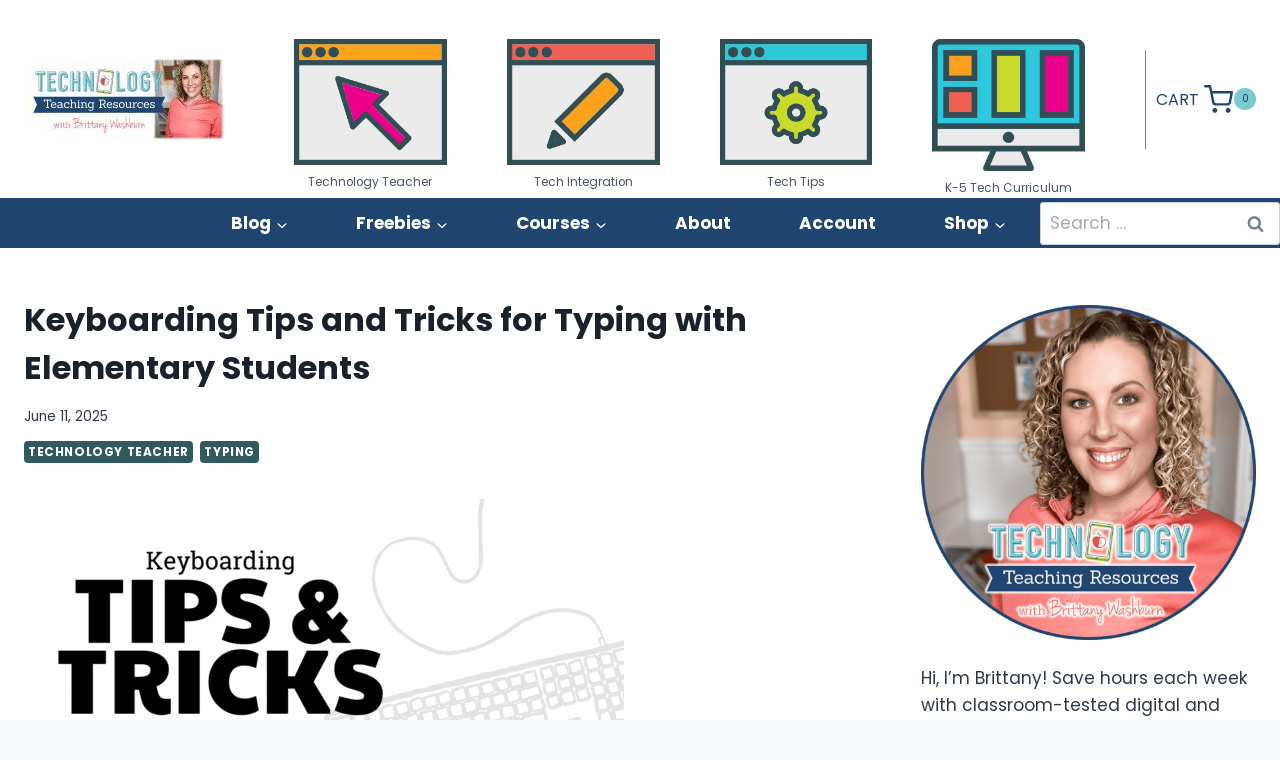

--- FILE ---
content_type: text/html; charset=UTF-8
request_url: https://brittanywashburn.com/2018/12/keyboarding-tips-and-tricks-for-typing/
body_size: 55281
content:
<!doctype html>
<html lang="en-US" class="no-js" itemtype="https://schema.org/Blog" itemscope>
<head>
	<meta charset="UTF-8">
	<meta name="viewport" content="width=device-width, initial-scale=1, minimum-scale=1">
	<meta name='robots' content='index, follow, max-image-preview:large, max-snippet:-1, max-video-preview:-1' />
<link rel='dns-prefetch' href='//woo-bwecomm-storage.s3.amazonaws.com'>
<link rel='dns-prefetch' href='//k5tech‑storage.s3.amazonaws.com'>
<link rel='dns-prefetch' href='//s.pinimg.com'>
<link rel='dns-prefetch' href='//arc.msn.com'>
<link rel='dns-prefetch' href='//ct.pinterest.com'>

<!-- Google Tag Manager for WordPress by gtm4wp.com -->
<script data-cfasync="false" data-pagespeed-no-defer type="pmdelayedscript" data-no-optimize="1" data-no-defer="1" data-no-minify="1" data-rocketlazyloadscript="1">
	var gtm4wp_datalayer_name = "dataLayer";
	var dataLayer = dataLayer || [];
	const gtm4wp_use_sku_instead = false;
	const gtm4wp_currency = 'USD';
	const gtm4wp_product_per_impression = 10;
	const gtm4wp_clear_ecommerce = false;
	const gtm4wp_datalayer_max_timeout = 2000;

	const gtm4wp_scrollerscript_debugmode         = false;
	const gtm4wp_scrollerscript_callbacktime      = 100;
	const gtm4wp_scrollerscript_readerlocation    = 150;
	const gtm4wp_scrollerscript_contentelementid  = "content";
	const gtm4wp_scrollerscript_scannertime       = 60;
</script>
<!-- End Google Tag Manager for WordPress by gtm4wp.com -->
	<!-- This site is optimized with the Yoast SEO Premium plugin v26.3 (Yoast SEO v26.3) - https://yoast.com/wordpress/plugins/seo/ -->
	<title>Keyboarding Tips and Tricks for Typing with Elementary Students</title><link rel="preload" href="https://brittanywashburn.com/wp-content/uploads/2025/04/cropped-blog-logo-small.jpg" as="image" fetchpriority="high"><link rel="preload" href="https://env-bwecomm-bwecommdev.kinsta.cloud/wp-content/uploads/2023/06/technology-teacher-icon.png" as="image" imagesrcset="https://brittanywashburn.com/wp-content/uploads/2023/06/technology-teacher-icon.png 539w, https://brittanywashburn.com/wp-content/uploads/2023/06/technology-teacher-icon-300x248.png 300w" imagesizes="(max-width: 539px) 100vw, 539px" fetchpriority="high"><link rel="preload" href="https://env-bwecomm-bwecommdev.kinsta.cloud/wp-content/uploads/2023/06/tech-integration-icon.png" as="image" imagesrcset="https://brittanywashburn.com/wp-content/uploads/2023/06/tech-integration-icon.png 539w, https://brittanywashburn.com/wp-content/uploads/2023/06/tech-integration-icon-300x248.png 300w" imagesizes="(max-width: 539px) 100vw, 539px" fetchpriority="high"><link rel="preload" href="https://env-bwecomm-bwecommdev.kinsta.cloud/wp-content/uploads/2023/06/tech-tips-icon.png" as="image" imagesrcset="https://brittanywashburn.com/wp-content/uploads/2023/06/tech-tips-icon.png 539w, https://brittanywashburn.com/wp-content/uploads/2023/06/tech-tips-icon-300x248.png 300w" imagesizes="(max-width: 539px) 100vw, 539px" fetchpriority="high"><link rel="preload" href="https://env-bwecomm-bwecommdev.kinsta.cloud/wp-content/uploads/2023/06/tech-curriculum-icon-1024x891.png" as="image" imagesrcset="https://brittanywashburn.com/wp-content/uploads/2023/06/tech-curriculum-icon-1024x891.png 1024w, https://brittanywashburn.com/wp-content/uploads/2023/06/tech-curriculum-icon-600x522.png 600w, https://brittanywashburn.com/wp-content/uploads/2023/06/tech-curriculum-icon-768x668.png 768w, https://brittanywashburn.com/wp-content/uploads/2023/06/tech-curriculum-icon-1536x1336.png 1536w, https://brittanywashburn.com/wp-content/uploads/2023/06/tech-curriculum-icon-300x261.png 300w, https://brittanywashburn.com/wp-content/uploads/2023/06/tech-curriculum-icon.png 1760w" imagesizes="(max-width: 1024px) 100vw, 1024px" fetchpriority="high"><style id="perfmatters-used-css">@media screen{}:root{--wp-admin-theme-color:#3858e9;--wp-admin-theme-color--rgb:56,88,233;--wp-admin-theme-color-darker-10:#2145e6;--wp-admin-theme-color-darker-10--rgb:33,69,230;--wp-admin-theme-color-darker-20:#183ad6;--wp-admin-theme-color-darker-20--rgb:24,58,214;--wp-admin-border-width-focus:2px;}@media (min-resolution:192dpi){:root{--wp-admin-border-width-focus:1.5px;}}@keyframes components-animate__appear-animation{0%{transform:translateY(-2em) scaleY(0) scaleX(0);}to{transform:translateY(0) scaleY(1) scaleX(1);}}@keyframes components-animate__slide-in-animation{to{transform:translateX(0);}}@keyframes components-animate__loading{0%{opacity:.5;}50%{opacity:1;}to{opacity:.5;}}.components-button:hover:not(:disabled,[aria-disabled=true]),.components-button[aria-expanded=true]{color:var(--wp-components-color-accent,var(--wp-admin-theme-color,#3858e9));}.components-button.is-secondary:hover:not(:disabled,[aria-disabled=true],.is-pressed){background:color-mix(in srgb,var(--wp-components-color-accent,var(--wp-admin-theme-color,#3858e9)) 4%,rgba(0,0,0,0));box-shadow:inset 0 0 0 1px var(--wp-components-color-accent-darker-20,var(--wp-admin-theme-color-darker-20,#183ad6));color:var(--wp-components-color-accent-darker-20,var(--wp-admin-theme-color-darker-20,#183ad6));}.components-button.is-tertiary:hover:not(:disabled,[aria-disabled=true],.is-pressed){background:color-mix(in srgb,var(--wp-components-color-accent,var(--wp-admin-theme-color,#3858e9)) 4%,rgba(0,0,0,0));color:var(--wp-components-color-accent-darker-20,var(--wp-admin-theme-color-darker-20,#183ad6));}.components-button.is-tertiary:active:not(:disabled,[aria-disabled=true]){background:color-mix(in srgb,var(--wp-components-color-accent,var(--wp-admin-theme-color,#3858e9)) 8%,rgba(0,0,0,0));}.components-button.is-destructive:not(.is-primary):not(.is-secondary):not(.is-tertiary):not(.is-link):hover:not(:disabled,[aria-disabled=true]){color:#710d0d;}.components-button.is-destructive:not(.is-primary):not(.is-secondary):not(.is-tertiary):not(.is-link):active:not(:disabled,[aria-disabled=true]){background:#ccc;}.components-button.is-destructive.is-secondary:hover:not(:disabled,[aria-disabled=true]),.components-button.is-destructive.is-tertiary:hover:not(:disabled,[aria-disabled=true]){background:rgba(204,24,24,.04);}.components-button.is-destructive.is-secondary:active:not(:disabled,[aria-disabled=true]),.components-button.is-destructive.is-tertiary:active:not(:disabled,[aria-disabled=true]){background:rgba(204,24,24,.08);}.components-button:not(:disabled,[aria-disabled=true]):active{color:var(--wp-components-color-foreground,#1e1e1e);}.components-button.is-pressed:hover:not(:disabled,[aria-disabled=true]),.components-button.is-pressed:not(:disabled,[aria-disabled=true]){background:var(--wp-components-color-foreground,#1e1e1e);}@keyframes components-button__busy-animation{0%{background-position:200px 0;}}.components-form-toggle input.components-form-toggle__input[type=checkbox]:not(:disabled,[aria-disabled=true]){cursor:pointer;}[role=region]{position:relative;}@keyframes __wp-base-styles-fade-in{0%{opacity:0;}to{opacity:1;}}@keyframes __wp-base-styles-fade-out{0%{opacity:1;}to{opacity:0;}}@keyframes components-modal__appear-animation{0%{opacity:0;transform:scale(.9);}to{opacity:1;transform:scale(1);}}@keyframes components-modal__disappear-animation{0%{opacity:1;transform:scale(1);}to{opacity:0;transform:scale(.9);}}@keyframes components-resizable-box__top-bottom-animation{0%{opacity:0;transform:scaleX(0);}to{opacity:1;transform:scaleX(1);}}@keyframes components-resizable-box__left-right-animation{0%{opacity:0;transform:scaleY(0);}to{opacity:1;transform:scaleY(1);}}@keyframes components-button__appear-animation{0%{transform:scaleY(0);}to{transform:scaleY(1);}}:where(.wp-block-button__link){border-radius:9999px;box-shadow:none;padding:calc(.667em + 2px) calc(1.333em + 2px);text-decoration:none;}:root :where(.wp-block-button .wp-block-button__link.is-style-outline),:root :where(.wp-block-button.is-style-outline>.wp-block-button__link){border:2px solid;padding:.667em 1.333em;}:root :where(.wp-block-button .wp-block-button__link.is-style-outline:not(.has-text-color)),:root :where(.wp-block-button.is-style-outline>.wp-block-button__link:not(.has-text-color)){color:currentColor;}:root :where(.wp-block-button .wp-block-button__link.is-style-outline:not(.has-background)),:root :where(.wp-block-button.is-style-outline>.wp-block-button__link:not(.has-background)){background-color:initial;background-image:none;}:where(.wp-block-columns){margin-bottom:1.75em;}:where(.wp-block-columns.has-background){padding:1.25em 2.375em;}:where(.wp-block-post-comments input[type=submit]){border:none;}:where(.wp-block-cover-image:not(.has-text-color)),:where(.wp-block-cover:not(.has-text-color)){color:#fff;}:where(.wp-block-cover-image.is-light:not(.has-text-color)),:where(.wp-block-cover.is-light:not(.has-text-color)){color:#000;}:root :where(.wp-block-cover h1:not(.has-text-color)),:root :where(.wp-block-cover h2:not(.has-text-color)),:root :where(.wp-block-cover h3:not(.has-text-color)),:root :where(.wp-block-cover h4:not(.has-text-color)),:root :where(.wp-block-cover h5:not(.has-text-color)),:root :where(.wp-block-cover h6:not(.has-text-color)),:root :where(.wp-block-cover p:not(.has-text-color)){color:inherit;}:where(.wp-block-file){margin-bottom:1.5em;}:where(.wp-block-file__button){border-radius:2em;display:inline-block;padding:.5em 1em;}:where(.wp-block-file__button):is(a):active,:where(.wp-block-file__button):is(a):focus,:where(.wp-block-file__button):is(a):hover,:where(.wp-block-file__button):is(a):visited{box-shadow:none;color:#fff;opacity:.85;text-decoration:none;}.wp-block-group{box-sizing:border-box;}:where(.wp-block-group.wp-block-group-is-layout-constrained){position:relative;}h1.has-background,h2.has-background,h3.has-background,h4.has-background,h5.has-background,h6.has-background{padding:1.25em 2.375em;}.wp-block-image>a,.wp-block-image>figure>a{display:inline-block;}.wp-block-image img{box-sizing:border-box;height:auto;max-width:100%;vertical-align:bottom;}.wp-block-image[style*=border-radius] img,.wp-block-image[style*=border-radius]>a{border-radius:inherit;}.wp-block-image.aligncenter{text-align:center;}.wp-block-image.alignfull>a,.wp-block-image.alignwide>a{width:100%;}.wp-block-image.alignfull img,.wp-block-image.alignwide img{height:auto;width:100%;}.wp-block-image .aligncenter,.wp-block-image .alignleft,.wp-block-image .alignright,.wp-block-image.aligncenter,.wp-block-image.alignleft,.wp-block-image.alignright{display:table;}.wp-block-image .aligncenter>figcaption,.wp-block-image .alignleft>figcaption,.wp-block-image .alignright>figcaption,.wp-block-image.aligncenter>figcaption,.wp-block-image.alignleft>figcaption,.wp-block-image.alignright>figcaption{caption-side:bottom;display:table-caption;}.wp-block-image .aligncenter{margin-left:auto;margin-right:auto;}.wp-block-image :where(figcaption){margin-bottom:1em;margin-top:.5em;}.wp-block-image figure{margin:0;}@keyframes show-content-image{0%{visibility:hidden;}99%{visibility:hidden;}to{visibility:visible;}}@keyframes turn-on-visibility{0%{opacity:0;}to{opacity:1;}}@keyframes turn-off-visibility{0%{opacity:1;visibility:visible;}99%{opacity:0;visibility:visible;}to{opacity:0;visibility:hidden;}}@keyframes lightbox-zoom-in{0%{transform:translate(calc(( -100vw + var(--wp--lightbox-scrollbar-width) ) / 2 + var(--wp--lightbox-initial-left-position)),calc(-50vh + var(--wp--lightbox-initial-top-position))) scale(var(--wp--lightbox-scale));}to{transform:translate(-50%,-50%) scale(1);}}@keyframes lightbox-zoom-out{0%{transform:translate(-50%,-50%) scale(1);visibility:visible;}99%{visibility:visible;}to{transform:translate(calc(( -100vw + var(--wp--lightbox-scrollbar-width) ) / 2 + var(--wp--lightbox-initial-left-position)),calc(-50vh + var(--wp--lightbox-initial-top-position))) scale(var(--wp--lightbox-scale));visibility:hidden;}}:where(.wp-block-latest-comments:not([style*=line-height] .wp-block-latest-comments__comment)){line-height:1.1;}:where(.wp-block-latest-comments:not([style*=line-height] .wp-block-latest-comments__comment-excerpt p)){line-height:1.8;}:root :where(.wp-block-latest-posts.is-grid){padding:0;}:root :where(.wp-block-latest-posts.wp-block-latest-posts__list){padding-left:0;}ol,ul{box-sizing:border-box;}:root :where(.wp-block-list.has-background){padding:1.25em 2.375em;}:where(.wp-block-navigation.has-background .wp-block-navigation-item a:not(.wp-element-button)),:where(.wp-block-navigation.has-background .wp-block-navigation-submenu a:not(.wp-element-button)){padding:.5em 1em;}:where(.wp-block-navigation .wp-block-navigation__submenu-container .wp-block-navigation-item a:not(.wp-element-button)),:where(.wp-block-navigation .wp-block-navigation__submenu-container .wp-block-navigation-submenu a:not(.wp-element-button)),:where(.wp-block-navigation .wp-block-navigation__submenu-container .wp-block-navigation-submenu button.wp-block-navigation-item__content),:where(.wp-block-navigation .wp-block-navigation__submenu-container .wp-block-pages-list__item button.wp-block-navigation-item__content){padding:.5em 1em;}@keyframes overlay-menu__fade-in-animation{0%{opacity:0;transform:translateY(.5em);}to{opacity:1;transform:translateY(0);}}:root :where(p.has-background){padding:1.25em 2.375em;}:where(p.has-text-color:not(.has-link-color)) a{color:inherit;}:where(.wp-block-post-comments-form) input:not([type=submit]),:where(.wp-block-post-comments-form) textarea{border:1px solid #949494;font-family:inherit;font-size:1em;}:where(.wp-block-post-comments-form) input:where(:not([type=submit]):not([type=checkbox])),:where(.wp-block-post-comments-form) textarea{padding:calc(.667em + 2px);}:where(.wp-block-post-excerpt){box-sizing:border-box;margin-bottom:var(--wp--style--block-gap);margin-top:var(--wp--style--block-gap);}:where(.wp-block-preformatted.has-background){padding:1.25em 2.375em;}:where(.wp-block-search__button){border:1px solid #ccc;padding:6px 10px;}:where(.wp-block-search__input){font-family:inherit;font-size:inherit;font-style:inherit;font-weight:inherit;letter-spacing:inherit;line-height:inherit;text-transform:inherit;}:where(.wp-block-search__button-inside .wp-block-search__inside-wrapper){border:1px solid #949494;box-sizing:border-box;padding:4px;}:where(.wp-block-search__button-inside .wp-block-search__inside-wrapper) :where(.wp-block-search__button){padding:4px 8px;}:root :where(.wp-block-separator.is-style-dots){height:auto;line-height:1;text-align:center;}:root :where(.wp-block-separator.is-style-dots):before{color:currentColor;content:"···";font-family:serif;font-size:1.5em;letter-spacing:2em;padding-left:2em;}:root :where(.wp-block-site-logo.is-style-rounded){border-radius:9999px;}.wp-block-social-links{background:none;box-sizing:border-box;margin-left:0;padding-left:0;padding-right:0;text-indent:0;}.wp-block-social-links .wp-social-link a,.wp-block-social-links .wp-social-link a:hover{border-bottom:0;box-shadow:none;text-decoration:none;}.wp-block-social-links .wp-social-link svg{height:1em;width:1em;}.wp-block-social-links .wp-social-link span:not(.screen-reader-text){font-size:.65em;margin-left:.5em;margin-right:.5em;}.wp-block-social-links,.wp-block-social-links.has-normal-icon-size{font-size:24px;}.wp-block-social-links.aligncenter{display:flex;justify-content:center;}.wp-block-social-link{border-radius:9999px;display:block;height:auto;}@media not (prefers-reduced-motion){.wp-block-social-link{transition:transform .1s ease;}}.wp-block-social-link a{align-items:center;display:flex;line-height:0;}.wp-block-social-link:hover{transform:scale(1.1);}.wp-block-social-links .wp-block-social-link.wp-social-link{display:inline-block;margin:0;padding:0;}.wp-block-social-links .wp-block-social-link.wp-social-link .wp-block-social-link-anchor,.wp-block-social-links .wp-block-social-link.wp-social-link .wp-block-social-link-anchor svg,.wp-block-social-links .wp-block-social-link.wp-social-link .wp-block-social-link-anchor:active,.wp-block-social-links .wp-block-social-link.wp-social-link .wp-block-social-link-anchor:hover,.wp-block-social-links .wp-block-social-link.wp-social-link .wp-block-social-link-anchor:visited{color:currentColor;fill:currentColor;}:where(.wp-block-social-links:not(.is-style-logos-only)) .wp-social-link{background-color:#f0f0f0;color:#444;}:where(.wp-block-social-links:not(.is-style-logos-only)) .wp-social-link-facebook{background-color:#0866ff;color:#fff;}:where(.wp-block-social-links:not(.is-style-logos-only)) .wp-social-link-instagram{background-color:#f00075;color:#fff;}:where(.wp-block-social-links:not(.is-style-logos-only)) .wp-social-link-linkedin{background-color:#0d66c2;color:#fff;}:where(.wp-block-social-links:not(.is-style-logos-only)) .wp-social-link-pinterest{background-color:#e60122;color:#fff;}:where(.wp-block-social-links:not(.is-style-logos-only)) .wp-social-link-twitter{background-color:#1da1f2;color:#fff;}:where(.wp-block-social-links:not(.is-style-logos-only)) .wp-social-link-youtube{background-color:red;color:#fff;}:where(.wp-block-social-links.is-style-logos-only) .wp-social-link{background:none;}:where(.wp-block-social-links.is-style-logos-only) .wp-social-link svg{height:1.25em;width:1.25em;}:where(.wp-block-social-links.is-style-logos-only) .wp-social-link-facebook{color:#0866ff;}:where(.wp-block-social-links.is-style-logos-only) .wp-social-link-instagram{color:#f00075;}:where(.wp-block-social-links.is-style-logos-only) .wp-social-link-linkedin{color:#0d66c2;}:where(.wp-block-social-links.is-style-logos-only) .wp-social-link-pinterest{color:#e60122;}:where(.wp-block-social-links.is-style-logos-only) .wp-social-link-twitter{color:#1da1f2;}:where(.wp-block-social-links.is-style-logos-only) .wp-social-link-youtube{color:red;}:root :where(.wp-block-social-links .wp-social-link a){padding:.25em;}:root :where(.wp-block-social-links.is-style-logos-only .wp-social-link a){padding:0;}:root :where(.wp-block-social-links.is-style-pill-shape .wp-social-link a){padding-left:.6666666667em;padding-right:.6666666667em;}:root :where(.wp-block-tag-cloud.is-style-outline){display:flex;flex-wrap:wrap;gap:1ch;}:root :where(.wp-block-tag-cloud.is-style-outline a){border:1px solid;font-size:unset !important;margin-right:0;padding:1ch 2ch;text-decoration:none !important;}:root :where(.wp-block-table-of-contents){box-sizing:border-box;}:where(.wp-block-term-description){box-sizing:border-box;margin-bottom:var(--wp--style--block-gap);margin-top:var(--wp--style--block-gap);}:where(pre.wp-block-verse){font-family:inherit;}.editor-styles-wrapper,.entry-content{counter-reset:footnotes;}:root{--wp--preset--font-size--normal:16px;--wp--preset--font-size--huge:42px;}.aligncenter{clear:both;}.screen-reader-text{border:0;clip-path:inset(50%);height:1px;margin:-1px;overflow:hidden;padding:0;position:absolute;width:1px;word-wrap:normal !important;}.screen-reader-text:focus{background-color:#ddd;clip-path:none;color:#444;display:block;font-size:1em;height:auto;left:5px;line-height:normal;padding:15px 23px 14px;text-decoration:none;top:5px;width:auto;z-index:100000;}html :where(.has-border-color){border-style:solid;}html :where([style*=border-top-color]){border-top-style:solid;}html :where([style*=border-right-color]){border-right-style:solid;}html :where([style*=border-bottom-color]){border-bottom-style:solid;}html :where([style*=border-left-color]){border-left-style:solid;}html :where([style*=border-width]){border-style:solid;}html :where([style*=border-top-width]){border-top-style:solid;}html :where([style*=border-right-width]){border-right-style:solid;}html :where([style*=border-bottom-width]){border-bottom-style:solid;}html :where([style*=border-left-width]){border-left-style:solid;}html :where(img[class*=wp-image-]){height:auto;max-width:100%;}:where(figure){margin:0 0 1em;}html :where(.is-position-sticky){--wp-admin--admin-bar--position-offset:var(--wp-admin--admin-bar--height,0px);}@media screen and (max-width:600px){html :where(.is-position-sticky){--wp-admin--admin-bar--position-offset:0px;}}@keyframes lds-dual-ring{0{transform:rotate(0);}100%{transform:rotate(360deg);}}@font-face{font-family:"Font Awesome 5 Free Solid";font-style:normal;font-weight:900;src:url("https://brittanywashburn.com/wp-content/plugins/woocommerce-product-search/css/../fonts/fa-solid-900.eot");src:url("https://brittanywashburn.com/wp-content/plugins/woocommerce-product-search/css/../fonts/fa-solid-900.eot?#iefix") format("embedded-opentype"),url("https://brittanywashburn.com/wp-content/plugins/woocommerce-product-search/css/../fonts/fa-solid-900.woff2") format("woff2"),url("https://brittanywashburn.com/wp-content/plugins/woocommerce-product-search/css/../fonts/fa-solid-900.woff") format("woff"),url("https://brittanywashburn.com/wp-content/plugins/woocommerce-product-search/css/../fonts/fa-solid-900.ttf") format("truetype"),url("https://brittanywashburn.com/wp-content/plugins/woocommerce-product-search/css/../fonts/fa-solid-900.svg#fontawesome") format("svg");}@font-face{font-family:"Font Awesome 5 Free Regular";font-style:normal;font-weight:400;src:url("https://brittanywashburn.com/wp-content/plugins/woocommerce-product-search/css/../fonts/fa-regular-400.eot");src:url("https://brittanywashburn.com/wp-content/plugins/woocommerce-product-search/css/../fonts/fa-regular-400.eot?#iefix") format("embedded-opentype"),url("https://brittanywashburn.com/wp-content/plugins/woocommerce-product-search/css/../fonts/fa-regular-400.woff2") format("woff2"),url("https://brittanywashburn.com/wp-content/plugins/woocommerce-product-search/css/../fonts/fa-regular-400.woff") format("woff"),url("https://brittanywashburn.com/wp-content/plugins/woocommerce-product-search/css/../fonts/fa-regular-400.ttf") format("truetype"),url("https://brittanywashburn.com/wp-content/plugins/woocommerce-product-search/css/../fonts/fa-regular-400.svg#fontawesome") format("svg");}@keyframes sb-ring{0%{transform:rotate(0deg);}100%{transform:rotate(360deg);}}html{line-height:1.15;-webkit-text-size-adjust:100%;}body{margin:0;}main{display:block;min-width:0;}h1{font-size:2em;margin:.67em 0;}a{background-color:transparent;}b,strong{font-weight:bold;}small{font-size:80%;}img{border-style:none;}button,input,optgroup,select,textarea{font-size:100%;margin:0;}button,input{overflow:visible;}button,select{text-transform:none;}button,[type="button"],[type="reset"],[type="submit"]{-webkit-appearance:button;}button::-moz-focus-inner,[type="button"]::-moz-focus-inner,[type="reset"]::-moz-focus-inner,[type="submit"]::-moz-focus-inner{border-style:none;padding:0;}button:-moz-focusring,[type="button"]:-moz-focusring,[type="reset"]:-moz-focusring,[type="submit"]:-moz-focusring{outline:1px dotted ButtonText;}[type="checkbox"],[type="radio"]{box-sizing:border-box;padding:0;}[type="number"]::-webkit-inner-spin-button,[type="number"]::-webkit-outer-spin-button{height:auto;}[type="search"]{-webkit-appearance:textfield;outline-offset:-2px;}[type="search"]::-webkit-search-decoration{-webkit-appearance:none;}::-webkit-file-upload-button{-webkit-appearance:button;font:inherit;}[hidden]{display:none;}:root{--global-gray-400:#cbd5e0;--global-gray-500:#a0aec0;--global-xs-spacing:1em;--global-sm-spacing:1.5rem;--global-md-spacing:2rem;--global-lg-spacing:2.5em;--global-xl-spacing:3.5em;--global-xxl-spacing:5rem;--global-edge-spacing:1.5rem;--global-boxed-spacing:2rem;--global-font-size-small:clamp(.8rem,.73rem + .217vw,.9rem);--global-font-size-medium:clamp(1.1rem,.995rem + .326vw,1.25rem);--global-font-size-large:clamp(1.75rem,1.576rem + .543vw,2rem);--global-font-size-larger:clamp(2rem,1.6rem + 1vw,2.5rem);--global-font-size-xxlarge:clamp(2.25rem,1.728rem + 1.63vw,3rem);}h1,h2,h3,h4,h5,h6{padding:0;margin:0;}h1 a,h2 a,h3 a,h4 a,h5 a,h6 a{color:inherit;text-decoration:none;}html{box-sizing:border-box;}*,*::before,*::after{box-sizing:inherit;}ul,ol{margin:0 0 1.5em 1.5em;padding:0;}ul.aligncenter,ol.aligncenter{list-style:none;}ul{list-style:disc;}li>ul,li>ol{margin-bottom:0;margin-left:1.5em;}img{display:block;height:auto;max-width:100%;}figure{margin:.5em 0;}a{color:var(--global-palette-highlight);transition:all .1s linear;}a:hover,a:focus,a:active{color:var(--global-palette-highlight-alt);}a:hover,a:active{outline:0;}.screen-reader-text{clip:rect(1px,1px,1px,1px);position:absolute !important;height:1px;width:1px;overflow:hidden;word-wrap:normal !important;}.screen-reader-text:focus{background-color:#f1f1f1;border-radius:3px;box-shadow:0 0 2px 2px rgba(0,0,0,.6);clip:auto !important;color:#21759b;display:block;font-size:.875rem;font-weight:700;height:auto;left:5px;line-height:normal;padding:15px 23px 14px;text-decoration:none;top:5px;width:auto;z-index:100000;}:where(html:not(.no-js)) .hide-focus-outline *:focus{outline:0;}#primary[tabindex="-1"]:focus{outline:0;}input[type="text"],input[type="email"],input[type="url"],input[type="password"],input[type="search"],input[type="number"],input[type="tel"],input[type="range"],input[type="date"],input[type="month"],input[type="week"],input[type="time"],input[type="datetime"],input[type="datetime-local"],input[type="color"],textarea{-webkit-appearance:none;color:var(--global-palette5);border:1px solid var(--global-gray-400);border-radius:3px;padding:.4em .5em;max-width:100%;background:var(--global-palette9);box-shadow:0px 0px 0px -7px rgba(0,0,0,0);}::-webkit-input-placeholder{color:var(--global-palette6);}::-moz-placeholder{color:var(--global-palette6);opacity:1;}::placeholder{color:var(--global-palette6);}input[type="text"]:focus,input[type="email"]:focus,input[type="url"]:focus,input[type="password"]:focus,input[type="search"]:focus,input[type="number"]:focus,input[type="tel"]:focus,input[type="range"]:focus,input[type="date"]:focus,input[type="month"]:focus,input[type="week"]:focus,input[type="time"]:focus,input[type="datetime"]:focus,input[type="datetime-local"]:focus,input[type="color"]:focus,textarea:focus{color:var(--global-palette3);border-color:var(--global-palette6);outline:0;box-shadow:0px 5px 15px -7px rgba(0,0,0,.1);}.search-form{position:relative;}.search-form input[type="search"],.search-form input.search-field{padding-right:60px;width:100%;}.search-form .search-submit[type="submit"]{top:0;right:0;bottom:0;position:absolute;color:transparent;background:transparent;z-index:2;width:50px;border:0;padding:8px 12px 7px;border-radius:0;box-shadow:none;overflow:hidden;}.search-form .search-submit[type="submit"]:hover,.search-form .search-submit[type="submit"]:focus{color:transparent;background:transparent;box-shadow:none;}.search-form .kadence-search-icon-wrap{position:absolute;right:0;top:0;height:100%;width:50px;padding:0;text-align:center;background:0 0;z-index:3;cursor:pointer;pointer-events:none;color:var(--global-palette6);text-shadow:none;display:flex;align-items:center;justify-content:center;}.search-form .search-submit[type="submit"]:hover~.kadence-search-icon-wrap{color:var(--global-palette4);}button,.button,.wp-block-button__link,.wp-element-button,input[type="button"],input[type="reset"],input[type="submit"]{border-radius:3px;background:var(--global-palette-btn-bg);color:var(--global-palette-btn);padding:.4em 1em;border:0;font-size:1.125rem;line-height:1.6;display:inline-block;font-family:inherit;cursor:pointer;text-decoration:none;transition:all .2s ease;box-shadow:0px 0px 0px -7px rgba(0,0,0,0);}button:visited,.button:visited,.wp-block-button__link:visited,.wp-element-button:visited,input[type="button"]:visited,input[type="reset"]:visited,input[type="submit"]:visited{background:var(--global-palette-btn-bg);color:var(--global-palette-btn);}button:hover,button:focus,button:active,.button:hover,.button:focus,.button:active,.wp-block-button__link:hover,.wp-block-button__link:focus,.wp-block-button__link:active,.wp-element-button:hover,.wp-element-button:focus,.wp-element-button:active,input[type="button"]:hover,input[type="button"]:focus,input[type="button"]:active,input[type="reset"]:hover,input[type="reset"]:focus,input[type="reset"]:active,input[type="submit"]:hover,input[type="submit"]:focus,input[type="submit"]:active{color:var(--global-palette-btn-hover);background:var(--global-palette-btn-bg-hover);box-shadow:0px 15px 25px -7px rgba(0,0,0,.1);}button:disabled,button.disabled,.button:disabled,.button.disabled,.wp-block-button__link:disabled,.wp-block-button__link.disabled,.wp-element-button:disabled,.wp-element-button.disabled,input[type="button"]:disabled,input[type="button"].disabled,input[type="reset"]:disabled,input[type="reset"].disabled,input[type="submit"]:disabled,input[type="submit"].disabled{cursor:not-allowed;opacity:.5;}.kadence-svg-iconset{display:inline-flex;align-self:center;}.kadence-svg-iconset svg{height:1em;width:1em;}.kadence-svg-iconset.svg-baseline svg{top:.125em;position:relative;}:root .has-theme-palette-1-background-color,:root .has-theme-palette1-background-color{background-color:var(--global-palette1);}:root .has-theme-palette-8-background-color,:root .has-theme-palette8-background-color{background-color:var(--global-palette8);}:root .has-theme-palette-9-background-color,:root .has-theme-palette9-background-color{background-color:var(--global-palette9);}:root .has-theme-palette-9-color,:root .has-theme-palette9-color{color:var(--global-palette9);}.kt-clear{}.kt-clear::before,.kt-clear::after{content:" ";display:table;}.kt-clear::after{clear:both;}.content-area{margin:var(--global-xxl-spacing) 0;}.entry-content{word-break:break-word;}.site-container,.site-header-row-layout-contained,.site-footer-row-layout-contained,.entry-hero-layout-contained,.alignfull>.wp-block-cover__inner-container,.alignwide>.wp-block-cover__inner-container{margin:0 auto;padding:0 var(--global-content-edge-padding);}.content-bg{background:white;}.content-style-unboxed .entry:not(.loop-entry)>.entry-content-wrap{padding:0;}.content-style-unboxed .content-bg:not(.loop-entry){background:transparent;}.content-style-unboxed .entry:not(.loop-entry){box-shadow:none;border-radius:0;}@media screen and (min-width: 1025px){.has-sidebar .content-container{display:grid;grid-template-columns:5fr 2fr;grid-gap:var(--global-xl-spacing);justify-content:center;}#secondary{grid-column:2;grid-row:1;min-width:0;}.has-sidebar .wp-site-blocks .content-container .alignwide,.has-sidebar .wp-site-blocks .content-container .alignfull{width:unset;max-width:unset;margin-left:0;margin-right:0;}}#kt-scroll-up-reader,#kt-scroll-up{position:fixed;-webkit-transform:translateY(40px);transform:translateY(40px);transition:all .2s ease;opacity:0;z-index:1000;display:flex;cursor:pointer;}#kt-scroll-up-reader *,#kt-scroll-up *{pointer-events:none;}#kt-scroll-up-reader.scroll-up-style-outline,#kt-scroll-up.scroll-up-style-outline{background:transparent;}.scroll-up-style-outline,.scroll-up-wrap.scroll-up-style-outline{border-width:2px;border-style:solid;border-color:currentColor;color:var(--global-palette4);}.scroll-up-style-outline:hover{color:var(--global-palette5);}#kt-scroll-up-reader{-webkit-transform:translateY(0px);transform:translateY(0px);transition:all 0s ease;}#kt-scroll-up-reader:not(:focus){clip:rect(1px,1px,1px,1px);height:1px;width:1px;overflow:hidden;word-wrap:normal !important;}#kt-scroll-up-reader:focus{-webkit-transform:translateY(0px);transform:translateY(0px);opacity:1;box-shadow:none;z-index:1001;}@media screen and (max-width: 719px){.vs-sm-false{display:none !important;}}#wrapper{overflow:hidden;overflow:clip;}.aligncenter{clear:both;display:block;margin-left:auto;margin-right:auto;text-align:center;}body.footer-on-bottom #wrapper{min-height:100vh;display:flex;flex-direction:column;}body.footer-on-bottom #inner-wrap{flex:1 0 auto;}@keyframes slbOverlay{from{opacity:0;}to{opacity:.7;}}@keyframes slbEnter{from{opacity:0;transform:translate3d(0,-1em,0);}to{opacity:1;transform:translate3d(0,0,0);}}@keyframes slbEnterNext{from{opacity:0;transform:translate3d(4em,0,0);}to{opacity:1;transform:translate3d(0,0,0);}}@keyframes slbEnterPrev{from{opacity:0;transform:translate3d(-4em,0,0);}to{opacity:1;transform:translate3d(0,0,0);}}.woocommerce img,.woocommerce-page img{height:auto;max-width:100%;}.content-style-unboxed .content-bg.loop-entry .content-bg:not(.loop-entry){background:var(--global-palette9);}@font-face{font-family:"star";font-display:block;src:url("https://brittanywashburn.com/wp-content/themes/kadence/assets/css/../fonts/star.woff2?gmcsp2") format("woff2"),url("https://brittanywashburn.com/wp-content/themes/kadence/assets/css/../fonts/star.ttf?gmcsp2") format("truetype"),url("https://brittanywashburn.com/wp-content/themes/kadence/assets/css/../fonts/star.woff?gmcsp2") format("woff"),url("https://brittanywashburn.com/wp-content/themes/kadence/assets/css/../fonts/star.svg?gmcsp2#star") format("svg");font-weight:normal;font-style:normal;}.kadence-header-cart.header-navigation .header-cart-button,.kadence-header-cart .header-cart-button{color:inherit;text-decoration:none;display:flex;align-items:center;background:transparent;padding:0;border:0;box-shadow:none;font-size:1rem;}.kadence-header-cart.header-navigation .header-cart-button:hover,.kadence-header-cart .header-cart-button:hover{background:transparent;color:inherit;box-shadow:none;}.header-cart-button .kadence-svg-iconset{font-size:1.2em;}.header-cart-button .header-cart-label{padding-right:5px;}.header-cart-button .header-cart-label:empty{padding-right:0px;}.header-cart-wrap .header-cart-empty-check{display:none;}.header-cart-button .header-cart-total{font-size:.65em;height:2.1em;line-height:1;background:var(--global-palette7);border-radius:50%;display:flex;width:2.1em;justify-content:center;align-items:center;text-align:center;color:var(--global-palette4);margin-left:.1em;transition:all .2s ease;}.site-header-section-left .kadence-header-cart.header-navigation ul ul.sub-menu{left:0;right:auto;}.kadence-header-cart.header-navigation .header-cart-button{padding:.6em 0;}.kadence-header-cart.header-navigation ul ul.sub-menu{right:0;background:var(--global-palette9);color:var(--global-palette4);left:auto;}.kadence-header-cart.header-navigation ul ul a:not(.button){padding:0;width:auto;font-size:inherit;color:var(--global-palette4);background:transparent;}.kadence-header-cart.header-navigation ul ul a:not(.button):hover{color:var(--global-palette3);background:transparent;}.kadence-header-cart.header-navigation ul a.button{border-radius:3px;background:var(--global-palette-btn-bg);color:var(--global-palette-btn);padding:.4em 1em;border:0;font-size:inherit;line-height:1.6;display:inline-block;width:100%;}.kadence-header-cart.header-navigation ul a.button:hover{color:var(--global-palette-btn-hover);background:var(--global-palette-btn-bg-hover);}@-webkit-keyframes spin{100%{-webkit-transform:rotate(360deg);transform:rotate(360deg);}}@keyframes spin{100%{-webkit-transform:rotate(360deg);transform:rotate(360deg);}}.woocommerce a.button:disabled,.woocommerce a.button.disabled,.woocommerce a.button:disabled[disabled],.woocommerce button.button:disabled,.woocommerce button.button.disabled,.woocommerce button.button:disabled[disabled],.woocommerce input.button:disabled,.woocommerce input.button.disabled,.woocommerce input.button:disabled[disabled],.woocommerce #respond input#submit:disabled,.woocommerce #respond input#submit.disabled,.woocommerce #respond input#submit:disabled[disabled]{cursor:not-allowed;opacity:.5;}@media screen and (max-width:767px){.kt_simple_share_container.kt_share_location_mobile_after{padding-top:0;margin-top:var(--global-md-spacing,10px);padding-bottom:2px;}}.kt_simple_share_container a{display:inline-flex;justify-content:center;align-items:center;}.kt_simple_share_container .kt-social-svg-icon{display:inline-flex;align-self:center;}.kt_simple_share_container svg{height:1em;width:1em;}iframe[id^=PIN_]{border:10px solid gray;}.kt-socialstyle-style_02 a,.kt-socialstyle-style_03 a,.kt-socialstyle-style_04 a,.kt-socialstyle-style_05 a{text-align:center;font-size:16px;-moz-transform:translateZ(0) scale(1,1);-webkit-transform:translateZ(0) scale(1,1);transform:translateZ(0) scale(1,1);}.kt-socialstyle-style_03 a{width:30px;height:30px;line-height:30px;background:0 0;border-radius:50%;color:#333;border:1px solid #333;-webkit-transition:background .25s,border .25s;transition:background .25s,border .25s;}.kt-socialstyle-style_03 a:hover{color:#fff;}.kt-socialstyle-style_03 .kt_facebook_share:hover,.kt-socialstyle-style_05 .kt_facebook_share,.kt-socialstyle-style_05 .kt_facebook_share:after,.kt-socialstyle-style_05 .kt_facebook_share:before{background:#3b5998;border-color:#3b5998;}.kt-socialstyle-style_03 .kt_twitter_share:hover,.kt-socialstyle-style_05 .kt_twitter_share,.kt-socialstyle-style_05 .kt_twitter_share:after,.kt-socialstyle-style_05 .kt_twitter_share:before{background:#000;border-color:#000;}.kt-socialstyle-style_03 .kt_linkedin_share:hover,.kt-socialstyle-style_05 .kt_linkedin_share,.kt-socialstyle-style_05 .kt_linkedin_share:after,.kt-socialstyle-style_05 .kt_linkedin_share:before{background:#007bb6;border-color:#007bb6;}.kt-socialstyle-style_03 .kt_pinterest_share:hover,.kt-socialstyle-style_05 .kt_pinterest_share,.kt-socialstyle-style_05 .kt_pinterest_share:after,.kt-socialstyle-style_05 .kt_pinterest_share:before{background:#c92228;border-color:#c92228;}.kt-socialstyle-style_03 .kt_email_share:hover,.kt-socialstyle-style_05 .kt_email_share,.kt-socialstyle-style_05 .kt_email_share:after,.kt-socialstyle-style_05 .kt_email_share:before{background:#787878;border-color:#787878;}.kt_simple_share_container{display:flex;flex-wrap:wrap;gap:5px;}.kt_simple_share_container:not(.kt_share_location_right):not(.kt_share_location_left){width:100%;}@media screen and (max-width:767px){.kt_simple_share_container:not(.kt_share_location_mobile_right):not(.kt_share_location_mobile_left){width:100%;}}.kt-social-align-left{text-align:left;justify-content:flex-start;}.kt_simple_share_container a .kt-social-svg-icon,.kt_simple_share_container a svg{pointer-events:none;}.kt_simple_share_container:not(.kt-socialstyle-style_05) [data-tooltip]{position:relative;cursor:pointer;z-index:1;}.kt_simple_share_container:not(.kt-socialstyle-style_05) [data-tooltip]:after,.kt_simple_share_container:not(.kt-socialstyle-style_05) [data-tooltip]:before{position:absolute;visibility:hidden;opacity:0;transition:opacity .2s ease-in-out,visibility .2s ease-in-out,transform .2s cubic-bezier(.71,1.7,.77,1.24);transform:translate3d(0,0,0);pointer-events:none;}.kt_simple_share_container:not(.kt-socialstyle-style_05) [data-tooltip]:focus:after,.kt_simple_share_container:not(.kt-socialstyle-style_05) [data-tooltip]:focus:before,.kt_simple_share_container:not(.kt-socialstyle-style_05) [data-tooltip]:hover:after,.kt_simple_share_container:not(.kt-socialstyle-style_05) [data-tooltip]:hover:before{visibility:visible;opacity:1;}.kt_simple_share_container:not(.kt-socialstyle-style_05) [data-tooltip]:before{z-index:1001;border:6px solid transparent;background:0 0;content:"";}.kt_simple_share_container:not(.kt-socialstyle-style_05) [data-tooltip]:after{z-index:1000;padding:8px;width:140px;background-color:#000;color:#fff;content:attr(data-tooltip);font-size:14px;line-height:1.2;}@media screen and (min-width:768px){.kt_simple_share_container:not(.kt-socialstyle-style_05) [data-placement=top]:after,.kt_simple_share_container:not(.kt-socialstyle-style_05) [data-placement=top]:before,.kt_simple_share_container:not(.kt-socialstyle-style_05) [data-tooltip]:after,.kt_simple_share_container:not(.kt-socialstyle-style_05) [data-tooltip]:before{bottom:100%;left:50%;}.kt_simple_share_container:not(.kt-socialstyle-style_05) [data-placement=top]:before,.kt_simple_share_container:not(.kt-socialstyle-style_05) [data-tooltip]:before{margin-left:-6px;margin-bottom:-12px;border-top-color:#000;}.kt_simple_share_container:not(.kt-socialstyle-style_05) [data-placement=top]:after,.kt_simple_share_container:not(.kt-socialstyle-style_05) [data-tooltip]:after{margin-left:-70px;}.kt_simple_share_container:not(.kt-socialstyle-style_05) [data-placement=top]:focus:after,.kt_simple_share_container:not(.kt-socialstyle-style_05) [data-placement=top]:focus:before,.kt_simple_share_container:not(.kt-socialstyle-style_05) [data-placement=top]:hover:after,.kt_simple_share_container:not(.kt-socialstyle-style_05) [data-placement=top]:hover:before,.kt_simple_share_container:not(.kt-socialstyle-style_05) [data-tooltip]:focus:after,.kt_simple_share_container:not(.kt-socialstyle-style_05) [data-tooltip]:focus:before,.kt_simple_share_container:not(.kt-socialstyle-style_05) [data-tooltip]:hover:after,.kt_simple_share_container:not(.kt-socialstyle-style_05) [data-tooltip]:hover:before{-webkit-transform:translateY(-12px);-moz-transform:translateY(-12px);transform:translateY(-12px);}.kt_simple_share_container:not(.kt-socialstyle-style_05) [data-placement=bottom]:after,.kt_simple_share_container:not(.kt-socialstyle-style_05) [data-placement=bottom]:before{top:100%;bottom:auto;left:50%;}.kt_simple_share_container:not(.kt-socialstyle-style_05) [data-placement=bottom]:before{margin-top:-12px;margin-bottom:0;border-top-color:transparent;border-bottom-color:#000;}.kt_simple_share_container:not(.kt-socialstyle-style_05) [data-placement=bottom]:focus:after,.kt_simple_share_container:not(.kt-socialstyle-style_05) [data-placement=bottom]:focus:before,.kt_simple_share_container:not(.kt-socialstyle-style_05) [data-placement=bottom]:hover:after,.kt_simple_share_container:not(.kt-socialstyle-style_05) [data-placement=bottom]:hover:before{-webkit-transform:translateY(12px);-moz-transform:translateY(12px);transform:translateY(12px);}.kt_simple_share_container:not(.kt-socialstyle-style_05) [data-placement=right]:after,.kt_simple_share_container:not(.kt-socialstyle-style_05) [data-placement=right]:before{left:calc(100% + 80px);bottom:auto;top:50%;}.kt_simple_share_container:not(.kt-socialstyle-style_05) [data-placement=right]:before{display:none;}.kt_simple_share_container:not(.kt-socialstyle-style_05) [data-placement=left]:focus:after,.kt_simple_share_container:not(.kt-socialstyle-style_05) [data-placement=left]:focus:before,.kt_simple_share_container:not(.kt-socialstyle-style_05) [data-placement=left]:hover:after,.kt_simple_share_container:not(.kt-socialstyle-style_05) [data-placement=left]:hover:before,.kt_simple_share_container:not(.kt-socialstyle-style_05) [data-placement=right]:focus:after,.kt_simple_share_container:not(.kt-socialstyle-style_05) [data-placement=right]:focus:before,.kt_simple_share_container:not(.kt-socialstyle-style_05) [data-placement=right]:hover:after,.kt_simple_share_container:not(.kt-socialstyle-style_05) [data-placement=right]:hover:before{-webkit-transform:translateX(12px);-moz-transform:translateX(12px);transform:translateX(12px);transform:translateY(-50%);}.kt_simple_share_container:not(.kt-socialstyle-style_05) [data-placement=left]:after,.kt_simple_share_container:not(.kt-socialstyle-style_05) [data-placement=left]:before{right:calc(100% + 10px);left:initial;bottom:auto;top:50%;}.kt_simple_share_container:not(.kt-socialstyle-style_05) [data-placement=left]:before{display:none;}}@media screen and (max-width:767px){.kt_simple_share_container:not(.kt-socialstyle-style_05) [data-placement-mobile=top]:after,.kt_simple_share_container:not(.kt-socialstyle-style_05) [data-placement-mobile=top]:before,.kt_simple_share_container:not(.kt-socialstyle-style_05) [data-tooltip]:after,.kt_simple_share_container:not(.kt-socialstyle-style_05) [data-tooltip]:before{bottom:100%;left:50%;}.kt_simple_share_container:not(.kt-socialstyle-style_05) [data-placement-mobile=top]:before,.kt_simple_share_container:not(.kt-socialstyle-style_05) [data-tooltip]:before{margin-left:-6px;margin-bottom:-12px;border-top-color:#000;}.kt_simple_share_container:not(.kt-socialstyle-style_05) [data-placement-mobile=top]:after,.kt_simple_share_container:not(.kt-socialstyle-style_05) [data-tooltip]:after{margin-left:-70px;}.kt_simple_share_container:not(.kt-socialstyle-style_05) [data-placement-mobile=top]:focus:after,.kt_simple_share_container:not(.kt-socialstyle-style_05) [data-placement-mobile=top]:focus:before,.kt_simple_share_container:not(.kt-socialstyle-style_05) [data-placement-mobile=top]:hover:after,.kt_simple_share_container:not(.kt-socialstyle-style_05) [data-placement-mobile=top]:hover:before,.kt_simple_share_container:not(.kt-socialstyle-style_05) [data-tooltip]:focus:after,.kt_simple_share_container:not(.kt-socialstyle-style_05) [data-tooltip]:focus:before,.kt_simple_share_container:not(.kt-socialstyle-style_05) [data-tooltip]:hover:after,.kt_simple_share_container:not(.kt-socialstyle-style_05) [data-tooltip]:hover:before{-webkit-transform:translateY(-12px);-moz-transform:translateY(-12px);transform:translateY(-12px);}.kt_simple_share_container:not(.kt-socialstyle-style_05) [data-placement-mobile=bottom]:after,.kt_simple_share_container:not(.kt-socialstyle-style_05) [data-placement-mobile=bottom]:before{top:100%;bottom:auto;left:50%;}.kt_simple_share_container:not(.kt-socialstyle-style_05) [data-placement-mobile=bottom]:before{margin-top:-12px;margin-bottom:0;border-top-color:transparent;border-bottom-color:#000;}.kt_simple_share_container:not(.kt-socialstyle-style_05) [data-placement-mobile=bottom]:focus:after,.kt_simple_share_container:not(.kt-socialstyle-style_05) [data-placement-mobile=bottom]:focus:before,.kt_simple_share_container:not(.kt-socialstyle-style_05) [data-placement-mobile=bottom]:hover:after,.kt_simple_share_container:not(.kt-socialstyle-style_05) [data-placement-mobile=bottom]:hover:before{-webkit-transform:translateY(12px);-moz-transform:translateY(12px);transform:translateY(12px);}.kt_simple_share_container:not(.kt-socialstyle-style_05) [data-placement-mobile=right]:after,.kt_simple_share_container:not(.kt-socialstyle-style_05) [data-placement-mobile=right]:before{left:calc(100% + 80px);bottom:auto;top:50%;}.kt_simple_share_container:not(.kt-socialstyle-style_05) [data-placement-mobile=right]:before{display:none;}.kt_simple_share_container:not(.kt-socialstyle-style_05) [data-placement-mobile=left]:focus:after,.kt_simple_share_container:not(.kt-socialstyle-style_05) [data-placement-mobile=left]:focus:before,.kt_simple_share_container:not(.kt-socialstyle-style_05) [data-placement-mobile=left]:hover:after,.kt_simple_share_container:not(.kt-socialstyle-style_05) [data-placement-mobile=left]:hover:before,.kt_simple_share_container:not(.kt-socialstyle-style_05) [data-placement-mobile=right]:focus:after,.kt_simple_share_container:not(.kt-socialstyle-style_05) [data-placement-mobile=right]:focus:before,.kt_simple_share_container:not(.kt-socialstyle-style_05) [data-placement-mobile=right]:hover:after,.kt_simple_share_container:not(.kt-socialstyle-style_05) [data-placement-mobile=right]:hover:before{-webkit-transform:translateX(12px);-moz-transform:translateX(12px);transform:translateX(12px);transform:translateY(-50%);}.kt_simple_share_container:not(.kt-socialstyle-style_05) [data-placement-mobile=left]:after,.kt_simple_share_container:not(.kt-socialstyle-style_05) [data-placement-mobile=left]:before{right:calc(100% + 10px);left:initial;bottom:auto;top:50%;}.kt_simple_share_container:not(.kt-socialstyle-style_05) [data-placement-mobile=left]:before{display:none;}}.single-content .woocommerce .woocommerce-notices-wrapper>:not(.cart-empty){margin:0 0 1rem 0;}.single-content .woocommerce .woocommerce-notices-wrapper>:not(.cart-empty):last-child{margin-bottom:0;}.woocommerce .woocommerce-notices-wrapper,.woocommerce-notices-wrapper{position:fixed;z-index:100009;left:2rem;bottom:2rem;font-size:1rem;max-width:600px;--kwsb-background:#1f1f1f;--kwsb-color:#fff;}.woocommerce .woocommerce-notices-wrapper>:not(.cart-empty),.woocommerce-notices-wrapper>:not(.cart-empty){opacity:0;display:flex;align-items:center;padding:1rem 4rem 1rem 1rem;margin:0 0 1rem 0;line-height:1.2;border:0;position:relative;border-radius:2px;background:var(--kwsb-background);box-shadow:0 0 25px rgba(0,0,0,.3);color:var(--kwsb-color);}.woocommerce .woocommerce-notices-wrapper>:not(.cart-empty):last-child,.woocommerce-notices-wrapper>:not(.cart-empty):last-child{margin-bottom:0;}.woocommerce .woocommerce-notices-wrapper>:not(.cart-empty) a,.woocommerce-notices-wrapper>:not(.cart-empty) a{color:var(--kwsb-color);}.woocommerce .woocommerce-notices-wrapper>:not(.cart-empty) a.button,.woocommerce-notices-wrapper>:not(.cart-empty) a.button{float:none;flex-shrink:0;flex-basis:content;background:0 0;padding:0 o 0 1rem;margin:0 0 0 1rem;border:0;border-left:2px solid var(--kwsb-color);line-height:initial;border-radius:0;box-shadow:none;font-size:1em;color:var(--kwsb-color);}@keyframes WSBFadeIn{0%{transform:translate(0,50px);opacity:0;}25%{transform:translate(0,-5px);opacity:.75;}50%{transform:translate(0,5px);opacity:1;}100%{transform:translate(0,0);opacity:1;}}@keyframes WSBFadeOut{0%{opacity:1;}100%{opacity:0;}}@font-face{font-family:"Poppins";font-style:normal;font-weight:400;font-display:swap;src:url("https://brittanywashburn.com/wp-content/fonts/poppins/pxiEyp8kv8JHgFVrJJnecmNE.woff2") format("woff2");unicode-range:U+0100-02AF,U+0304,U+0308,U+0329,U+1E00-1E9F,U+1EF2-1EFF,U+2020,U+20A0-20AB,U+20AD-20C0,U+2113,U+2C60-2C7F,U+A720-A7FF;}@font-face{font-family:"Poppins";font-style:normal;font-weight:400;font-display:swap;src:url("https://brittanywashburn.com/wp-content/fonts/poppins/pxiEyp8kv8JHgFVrJJfecg.woff2") format("woff2");unicode-range:U+0000-00FF,U+0131,U+0152-0153,U+02BB-02BC,U+02C6,U+02DA,U+02DC,U+0304,U+0308,U+0329,U+2000-206F,U+2074,U+20AC,U+2122,U+2191,U+2193,U+2212,U+2215,U+FEFF,U+FFFD;}@font-face{font-family:"Poppins";font-style:normal;font-weight:700;font-display:swap;src:url("https://brittanywashburn.com/wp-content/fonts/poppins/pxiByp8kv8JHgFVrLCz7Z1JlFc-K.woff2") format("woff2");unicode-range:U+0100-02AF,U+0304,U+0308,U+0329,U+1E00-1E9F,U+1EF2-1EFF,U+2020,U+20A0-20AB,U+20AD-20C0,U+2113,U+2C60-2C7F,U+A720-A7FF;}@font-face{font-family:"Poppins";font-style:normal;font-weight:700;font-display:swap;src:url("https://brittanywashburn.com/wp-content/fonts/poppins/pxiByp8kv8JHgFVrLCz7Z1xlFQ.woff2") format("woff2");unicode-range:U+0000-00FF,U+0131,U+0152-0153,U+02BB-02BC,U+02C6,U+02DA,U+02DC,U+0304,U+0308,U+0329,U+2000-206F,U+2074,U+20AC,U+2122,U+2191,U+2193,U+2212,U+2215,U+FEFF,U+FFFD;}@font-face{font-family:"Poppins";font-style:normal;font-weight:900;font-display:swap;src:url("https://brittanywashburn.com/wp-content/fonts/poppins/pxiByp8kv8JHgFVrLBT5Z1JlFc-K.woff2") format("woff2");unicode-range:U+0100-02AF,U+0304,U+0308,U+0329,U+1E00-1E9F,U+1EF2-1EFF,U+2020,U+20A0-20AB,U+20AD-20C0,U+2113,U+2C60-2C7F,U+A720-A7FF;}@font-face{font-family:"Poppins";font-style:normal;font-weight:900;font-display:swap;src:url("https://brittanywashburn.com/wp-content/fonts/poppins/pxiByp8kv8JHgFVrLBT5Z1xlFQ.woff2") format("woff2");unicode-range:U+0000-00FF,U+0131,U+0152-0153,U+02BB-02BC,U+02C6,U+02DA,U+02DC,U+0304,U+0308,U+0329,U+2000-206F,U+2074,U+20AC,U+2122,U+2191,U+2193,U+2212,U+2215,U+FEFF,U+FFFD;}.site-branding{max-height:inherit;}.site-branding a.brand{display:flex;gap:1em;flex-direction:row;align-items:center;text-decoration:none;color:inherit;max-height:inherit;}.site-branding a.brand img{display:block;}@media screen and (max-width:719px){.site-branding.branding-mobile-layout-standard:not(.site-brand-logo-only) a.brand{flex-direction:row;}}.header-navigation ul ul.sub-menu,.header-navigation ul ul.submenu{display:none;position:absolute;top:100%;flex-direction:column;background:#fff;margin-left:0;box-shadow:0 2px 13px rgba(0,0,0,.1);z-index:1000;}.header-navigation ul ul.sub-menu>li:last-child,.header-navigation ul ul.submenu>li:last-child{border-bottom:0;}.header-navigation[class*=header-navigation-dropdown-animation-fade] ul ul.sub-menu,.header-navigation[class*=header-navigation-dropdown-animation-fade] ul ul.submenu{opacity:0;visibility:hidden;transform:translate3d(0,0,0);transition:all .2s ease;display:block;clip:rect(1px,1px,1px,1px);height:1px;overflow:hidden;}.header-navigation[class*=header-navigation-dropdown-animation-fade]:not(.click-to-open) ul li.menu-item--toggled-on>ul,.header-navigation[class*=header-navigation-dropdown-animation-fade]:not(.click-to-open) ul li:hover>ul,.header-navigation[class*=header-navigation-dropdown-animation-fade]:not(.click-to-open) ul li:not(.menu-item--has-toggle):focus>ul{opacity:1;visibility:visible;transform:translate3d(0,0,0);clip:auto;height:auto;overflow:visible;}.wp-site-blocks .nav--toggle-sub .dropdown-nav-special-toggle{position:absolute !important;overflow:hidden;padding:0 !important;margin:0 !important;margin-right:-.1em !important;border:0 !important;width:.9em;top:0;bottom:0;height:auto;border-radius:0;box-shadow:none !important;background:0 0 !important;display:block;left:auto;right:.7em;pointer-events:none;}.wp-site-blocks .nav--toggle-sub .sub-menu .dropdown-nav-special-toggle{width:2.6em;margin:0 !important;right:0;}.nav--toggle-sub .dropdown-nav-special-toggle:focus{z-index:10;}.nav--toggle-sub .dropdown-nav-toggle{display:block;display:inline-flex;background:0 0;position:absolute;right:0;top:50%;width:.7em;width:.9em;height:.7em;height:.9em;font-size:inherit;font-size:.9em;line-height:inherit;margin:0;padding:0;border:none;border-radius:0;transform:translateY(-50%);overflow:visible;transition:opacity .2s ease;}.nav--toggle-sub ul ul .dropdown-nav-toggle{right:.2em;}.nav--toggle-sub ul ul .dropdown-nav-toggle .kadence-svg-iconset{transform:rotate(-90deg);}.nav--toggle-sub li.menu-item-has-children{position:relative;}.nav-drop-title-wrap{position:relative;padding-right:1em;display:block;}.nav--toggle-sub li.menu-item--toggled-on>ul,.nav--toggle-sub li:not(.menu-item--has-toggle):focus>ul,.nav--toggle-sub.click-to-open li.menu-item--has-toggle>ul.opened,.nav--toggle-sub:not(.click-to-open) li:hover>ul{display:block;}.nav--toggle-sub li:not(.menu-item--has-toggle):focus-within>ul{display:block;}@media (hover:none){.wp-site-blocks .nav--toggle-sub .menu-item--has-toggle:not(.menu-item--toggled-on) .dropdown-nav-special-toggle{left:0;right:0 !important;margin-right:0 !important;width:100%;pointer-events:all;}}.rtl .primary-menu-container>ul>li.menu-item .dropdown-nav-special-toggle{right:auto;left:.7em;}.rtl .wp-site-blocks .nav--toggle-sub .sub-menu .dropdown-nav-special-toggle{left:0;right:auto;}.wp-site-blocks .nav--toggle-sub .kadence-menu-mega-enabled .sub-menu .dropdown-nav-special-toggle{display:none;}.header-navigation[class*=header-navigation-style-underline] .header-menu-container>ul>li>a{position:relative;}.header-navigation[class*=header-navigation-style-underline] .header-menu-container>ul>li>a:after{content:"";width:100%;position:absolute;bottom:0;height:2px;right:50%;background:currentColor;transform:scale(0,0) translate(-50%,0);transition:transform .2s ease-in-out,color 0s ease-in-out;}.header-navigation[class*=header-navigation-style-underline] .header-menu-container>ul>li>a:hover:after{transform:scale(1,1) translate(50%,0);}.header-menu-container,.header-navigation{display:flex;}.header-navigation li.menu-item>a{display:block;width:100%;text-decoration:none;color:var(--global-palette4);transition:all .2s ease-in-out;transform:translate3d(0,0,0);}.header-navigation li.menu-item>a:focus,.header-navigation li.menu-item>a:hover{color:var(--global-palette-highlight);}.header-navigation ul.sub-menu,.header-navigation ul.submenu{display:block;list-style:none;margin:0;padding:0;}.header-navigation ul li.menu-item>a{padding:.6em .5em;}.header-navigation ul ul li.menu-item>a{padding:1em;}.header-navigation ul ul li.menu-item>a{width:200px;}.header-navigation ul ul ul.sub-menu,.header-navigation ul ul ul.submenu{top:0;left:100%;right:auto;min-height:100%;}.header-navigation .menu{display:flex;flex-wrap:wrap;justify-content:center;align-items:center;list-style:none;margin:0;padding:0;}.menu-toggle-open{display:flex;background:0 0;align-items:center;box-shadow:none;}.menu-toggle-open .menu-toggle-label{padding-right:5px;}.menu-toggle-open .menu-toggle-icon{display:flex;}.menu-toggle-open .menu-toggle-label:empty{padding-right:0;}.menu-toggle-open:focus,.menu-toggle-open:hover{border-color:currentColor;background:0 0;box-shadow:none;}.menu-toggle-open.menu-toggle-style-default{border:0;}.wp-site-blocks .menu-toggle-open{box-shadow:none;}.mobile-navigation{width:100%;}.mobile-navigation a{display:block;width:100%;text-decoration:none;padding:.6em .5em;}.mobile-navigation ul{display:block;list-style:none;margin:0;padding:0;}.drawer-nav-drop-wrap{display:flex;position:relative;}.drawer-nav-drop-wrap a{color:inherit;}.drawer-nav-drop-wrap .drawer-sub-toggle{background:0 0;color:inherit;padding:.5em .7em;display:flex;border:0;border-radius:0;box-shadow:none;line-height:normal;}.drawer-nav-drop-wrap .drawer-sub-toggle[aria-expanded=true] svg{transform:rotate(180deg);}.mobile-navigation.drawer-navigation-parent-toggle-true .drawer-nav-drop-wrap .drawer-sub-toggle{position:absolute;left:0;z-index:10;top:0;bottom:0;justify-content:flex-end;width:100%;}.mobile-navigation ul ul{padding-left:1em;transition:all .2s ease-in-out;}.mobile-navigation ul.has-collapse-sub-nav ul.sub-menu{display:none;}body[class*=amp-mode-] .mobile-navigation ul ul{display:block;}.mobile-navigation ul ul ul ul ul ul{padding-left:0;}.popup-drawer{position:fixed;display:none;top:0;bottom:0;left:-99999rem;right:99999rem;transition:opacity .25s ease-in,left 0s .25s,right 0s .25s;z-index:100000;}.popup-drawer .drawer-overlay{background-color:rgba(0,0,0,.4);position:fixed;top:0;right:0;bottom:0;left:0;opacity:0;transition:opacity .2s ease-in-out;}.popup-drawer .drawer-inner{width:100%;transform:translateX(100%);max-width:90%;right:0;top:0;overflow:auto;background:#090c10;color:#fff;bottom:0;opacity:0;position:fixed;box-shadow:0 0 2rem 0 rgba(0,0,0,.1);display:flex;flex-direction:column;transition:transform .3s cubic-bezier(.77,.2,.05,1),opacity .25s cubic-bezier(.77,.2,.05,1);}.popup-drawer .drawer-header{padding:0 1.5em;display:flex;justify-content:flex-end;min-height:calc(1.2em + 24px);}.popup-drawer .drawer-header .drawer-toggle{background:0 0;border:0;font-size:24px;line-height:1;padding:.6em .15em;color:inherit;display:flex;box-shadow:none;border-radius:0;}.popup-drawer .drawer-header .drawer-toggle:hover{box-shadow:none;}.popup-drawer .drawer-content{padding:0 1.5em 1.5em;}.popup-drawer .drawer-header .drawer-toggle{width:1em;position:relative;height:1em;box-sizing:content-box;font-size:24px;}.drawer-toggle .toggle-close-bar{width:.75em;height:.08em;background:currentColor;transform-origin:center center;position:absolute;margin-top:-.04em;opacity:0;border-radius:.08em;left:50%;margin-left:-.375em;top:50%;transform:rotate(45deg) translateX(-50%);transition:transform .3s cubic-bezier(.77,.2,.05,1),opacity .3s cubic-bezier(.77,.2,.05,1);transition-delay:.2s;}.drawer-toggle .toggle-close-bar:last-child{transform:rotate(-45deg) translateX(50%);}.popup-drawer .drawer-content.content-align-center{text-align:center;}.popup-drawer .drawer-content.content-align-center .site-header-item{justify-content:center;}body[class*=showing-popup-drawer-]{overflow:hidden;}#main-header{display:none;}#masthead{position:relative;z-index:11;}@media screen and (min-width:1025px){#main-header{display:block;}#mobile-header{display:none;}}.site-header-row{display:grid;grid-template-columns:auto auto;}.site-header-row.site-header-row-center-column{grid-template-columns:1fr auto 1fr;}.site-header-row.site-header-row-only-center-column{display:flex;justify-content:center;}.site-header-row.site-header-row-only-center-column .site-header-section-center{flex-grow:1;}.site-header-section{display:flex;max-height:inherit;}.site-header-item{display:flex;align-items:center;margin-right:10px;max-height:inherit;}.site-header-section>.site-header-item:last-child{margin-right:0;}.drawer-content .site-header-item{margin-right:0;margin-bottom:10px;}.drawer-content .site-header-item:last-child{margin-bottom:0;}.site-header-section-right{justify-content:flex-end;}.site-header-section-center{justify-content:center;}.site-header-section-left-center{flex-grow:1;justify-content:flex-end;}.site-header-section-right-center{flex-grow:1;justify-content:flex-start;}.header-navigation-layout-stretch-true{flex-grow:1;}.header-navigation-layout-stretch-true .header-navigation{flex-grow:1;}.header-navigation-layout-stretch-true .header-navigation .header-menu-container{flex-grow:1;}.header-navigation-layout-stretch-true .header-navigation .header-menu-container .menu{flex-grow:1;justify-content:space-between;}.search-toggle-open{display:flex;background:0 0;align-items:center;padding:.5em;box-shadow:none;}.search-toggle-open .search-toggle-label{padding-right:5px;}.search-toggle-open .search-toggle-icon{display:flex;}.search-toggle-open .search-toggle-icon svg.kadence-svg-icon{top:-.05em;position:relative;}.search-toggle-open .search-toggle-label:empty{padding-right:0;}.search-toggle-open:focus,.search-toggle-open:hover{border-color:currentColor;background:0 0;box-shadow:none;}.popup-drawer-layout-fullwidth .drawer-inner{max-width:none;background:rgba(9,12,16,.97);transition:transform 0s ease-in,opacity .2s ease-in;}.popup-drawer-layout-fullwidth .drawer-inner .drawer-overlay{background-color:transparent;}#search-drawer .drawer-inner .drawer-header{position:relative;z-index:100;}#search-drawer .drawer-inner .drawer-content{display:flex;justify-content:center;align-items:center;position:absolute;top:0;bottom:0;left:0;right:0;padding:2em;}#search-drawer .drawer-inner form{max-width:800px;width:100%;margin:0 auto;display:flex;}#search-drawer .drawer-inner form label{flex-grow:2;}#search-drawer .drawer-inner form ::-webkit-input-placeholder{color:currentColor;opacity:.5;}#search-drawer .drawer-inner form ::-moz-placeholder{color:currentColor;opacity:.5;}#search-drawer .drawer-inner form :-ms-input-placeholder{color:currentColor;opacity:.5;}#search-drawer .drawer-inner form :-moz-placeholder{color:currentColor;opacity:.5;}#search-drawer .drawer-inner input.search-field{width:100%;background:0 0;color:var(--global-palette6);padding:.8em 80px .8em .8em;font-size:20px;border:1px solid currentColor;}#search-drawer .drawer-inner input.search-field:focus{color:#fff;box-shadow:5px 5px 0 0 currentColor;}#search-drawer .drawer-inner .search-submit[type=submit]{width:70px;}#search-drawer .drawer-inner .kadence-search-icon-wrap{color:var(--global-palette6);width:70px;}#search-drawer .drawer-inner .search-submit[type=submit]:hover~.kadence-search-icon-wrap{color:#fff;}#search-drawer .drawer-inner button[type=submit]:hover~.kadence-search-icon-wrap{color:#fff;}.kadence-sticky-header{position:relative;z-index:1;}#mobile-drawer{z-index:99999;}#mobile-header .mobile-navigation>.mobile-menu-container.drawer-menu-container>ul.menu{display:flex;flex-wrap:wrap;}#mobile-header .mobile-navigation.drawer-navigation-parent-toggle-true .drawer-nav-drop-wrap>a{padding-right:2em;}#mobile-header .mobile-navigation:not(.drawer-navigation-parent-toggle-true) ul li.menu-item-has-children .drawer-nav-drop-wrap button{border:0;}#mobile-header .mobile-navigation ul li.menu-item-has-children .drawer-nav-drop-wrap,#mobile-header .mobile-navigation ul li:not(.menu-item-has-children) a{border:0;}.wp-block-kadence-column.kb-section-dir-horizontal>.kt-inside-inner-col>.wp-block-kadence-column{flex:1;}.wp-block-kadence-column{display:flex;flex-direction:column;z-index:1;min-width:0;min-height:0;}.kt-inside-inner-col{flex-direction:column;border:0 solid rgba(0,0,0,0);position:relative;transition:all .3s ease;}.kt-row-layout-inner,.kb-row-layout-wrap{position:relative;border:0 solid rgba(0,0,0,0);}.kt-row-layout-inner:before,.kb-row-layout-wrap:before{clear:both;display:table;content:"";}.kt-row-column-wrap{display:grid;grid-template-columns:minmax(0,1fr);gap:var(--global-row-gutter-md,2rem) var(--global-row-gutter-md,2rem);grid-auto-rows:minmax(min-content,max-content);z-index:1;position:relative;}.wp-block-kadence-rowlayout .kt-row-column-wrap.kb-theme-content-width{margin-left:auto;margin-right:auto;}.kt-row-has-bg>.kt-row-column-wrap{padding-left:var(--global-content-edge-padding,15px);padding-right:var(--global-content-edge-padding,15px);}.alignfull>.kt-row-layout-inner>.kt-row-column-wrap,.alignfull>.kt-row-column-wrap{padding-left:var(--global-content-edge-padding,15px);padding-right:var(--global-content-edge-padding,15px);}@media (min-width: 768px)and (max-width: 1024px){.wp-block-kadence-rowlayout [id*=jarallax-container-]>div{height:var(--kb-screen-height-fix,100vh) !important;margin-top:-40px !important;}}@media only screen and (min-width: 768px)and (max-width: 1366px)and (-webkit-min-device-pixel-ratio: 2){.wp-block-kadence-rowlayout [id*=jarallax-container-]>div{height:var(--kb-screen-height-fix,100vh) !important;margin-top:-40px !important;}}.entry-content .wp-block-kadence-rowlayout.alignfull,.entry-content .wp-block-kadence-rowlayout.alignwide{text-align:inherit;margin-bottom:0;}.kb-blocks-bg-slider-init.splide .splide__pagination{bottom:10px;}.kb-blocks-bg-slider-init.splide .splide__arrow{z-index:100;}:where(.kb-row-layout-wrap:has(.wp-block-kadence-navigation)){z-index:49;}:where(header .kb-row-layout-wrap:has(.wp-block-kadence-navigation)){z-index:1000;}.wp-block-image{margin-bottom:0;}figure.wp-block-image.aligncenter img{display:inline-block;}.blocks-gallery-caption figcaption,.wp-block-embed figcaption,.wp-block-image figcaption,.wp-block-table figcaption,.wp-block-audio figcaption,.wp-block-video figcaption{color:var(--global-palette5);font-size:80%;text-align:center;}ul.wp-block-social-links:not(.specificity){padding-left:0;padding-right:0;}.wp-block-group.has-background{padding:20px 30px;margin-top:0;margin-bottom:0;}.entry-content .wp-block-group.has-background{padding:20px 30px;}embed,iframe,object{max-width:100%;}.comment-navigation,.post-navigation{margin:var(--global-lg-spacing) auto;}.comment-navigation a,.post-navigation a{text-decoration:none;color:inherit;display:block;}.comment-navigation a:hover,.post-navigation a:hover{color:var(--global-palette-highlight);}.comment-navigation .nav-links,.post-navigation .nav-links{display:grid;grid-template-columns:repeat(2,1fr);}.comment-navigation .nav-previous,.post-navigation .nav-previous{position:relative;}.comment-navigation .nav-previous .kadence-svg-iconset,.post-navigation .nav-previous .kadence-svg-iconset{padding-right:.5em;}.comment-navigation .nav-previous a,.post-navigation .nav-previous a{padding-right:var(--global-xs-spacing);}.comment-navigation .nav-previous:after,.post-navigation .nav-previous:after{position:absolute;content:"";top:25%;right:0;width:1px;height:50%;background:var(--global-gray-500);}.comment-navigation .nav-next,.post-navigation .nav-next{grid-column-start:2;text-align:right;}.comment-navigation .nav-next a,.post-navigation .nav-next a{padding-left:var(--global-xs-spacing);}.comment-navigation .nav-next .kadence-svg-iconset,.post-navigation .nav-next .kadence-svg-iconset{padding-left:.5em;}.post-navigation-sub{margin-bottom:.5em;}.post-navigation-sub small{text-transform:uppercase;display:inline-block;font-weight:bold;letter-spacing:.05em;}.widget{margin-top:0;margin-bottom:1.5em;}.widget-area .widget:last-child{margin-bottom:0;}.widget-area ul{padding-left:.5em;}.widget-area a:where(:not(.button):not(.wp-block-button__link):not(.wp-element-button)){color:var(--global-palette3);text-decoration:none;}.widget-area a:where(:not(.button):not(.wp-block-button__link):not(.wp-element-button)):hover{color:var(--global-palette-highlight);text-decoration:underline;}.widget-area .widget{margin-left:0;margin-right:0;}.widget li:not(.kb-table-of-content-list li){line-height:1.8;}.grid-cols{display:grid;grid-template-columns:minmax(0,1fr);-webkit-column-gap:2.5rem;-moz-column-gap:2.5rem;column-gap:2.5rem;row-gap:2.5rem;}.wp-site-blocks .grid-cols:before{display:none;}@media screen and (min-width: 576px){.grid-sm-col-1{grid-template-columns:minmax(0,1fr);}.grid-sm-col-2{grid-template-columns:repeat(2,minmax(0,1fr));}}@media screen and (min-width: 1025px){.grid-lg-col-1{grid-template-columns:minmax(0,1fr);}.grid-lg-col-3{grid-template-columns:repeat(3,minmax(0,1fr));}}.entry{box-shadow:0px 15px 25px -10px rgba(0,0,0,.05);border-radius:.25rem;}.content-wrap{position:relative;}@media screen and (max-width: 719px){.primary-sidebar{padding-left:0;padding-right:0;}}.single-content{margin:var(--global-md-spacing) 0 0;}.single-content address,.single-content figure,.single-content hr,.single-content p,.single-content table,.single-content pre,.single-content form,.single-content .wp-block-buttons,.single-content .wp-block-button,.single-content .wc-block-grid,.single-content .wp-block-kadence-advancedbtn,.single-content .wp-block-media-text,.single-content .wp-block-cover,.single-content .entry-content-asset,.single-content .wp-block-kadence-form,.single-content .wp-block-group,.single-content .wp-block-yoast-faq-block,.single-content .wp-block-yoast-how-to-block,.single-content .schema-faq-section,.single-content .wp-block-kadence-tableofcontents,.single-content .enlighter-default,.single-content .wp-block-kadence-iconlist,.single-content [class*=__inner-content]{margin-top:0;margin-bottom:var(--global-md-spacing);}.single-content p>img{display:inline-block;}.single-content p>img.aligncenter{display:block;}.single-content li>img{display:inline-block;}.single-content li>img.aligncenter{display:block;}.single-content h1,.single-content h2,.single-content h3,.single-content h4,.single-content h5,.single-content h6{margin:1.5em 0 .5em;}.single-content h1:first-child,.single-content h2:first-child,.single-content h3:first-child,.single-content h4:first-child,.single-content h5:first-child,.single-content h6:first-child{margin-top:0;}.single-content h1+*,.single-content h2+*,.single-content h3+*,.single-content h4+*,.single-content h5+*,.single-content h6+*{margin-top:0;}.single-content ul,.single-content ol{margin:0 0 var(--global-md-spacing);padding-left:2em;}.single-content ul.aligncenter,.single-content ol.aligncenter{text-align:center;padding-left:0;}.single-content li>ol,.single-content li>ul{margin:0;}.single-content address:last-child,.single-content figure:last-child,.single-content hr:last-child,.single-content p:last-child,.single-content table:last-child,.single-content pre:last-child,.single-content form:last-child,.single-content .wp-block-buttons:last-child,.single-content .wp-block-button:last-child,.single-content .wp-block-kadence-advancedbtn:last-child,.single-content .wp-block-media-text:last-child,.single-content .wp-block-cover:last-child,.single-content .entry-content-asset:last-child,.single-content .wp-block-kadence-form:last-child,.single-content .wp-block-group:last-child,.single-content .wp-block-yoast-faq-block:last-child,.single-content .wp-block-yoast-how-to-block:last-child,.single-content .schema-faq-section:last-child,.single-content .wp-block-kadence-tableofcontents:last-child,.single-content .enlighter-default:last-child,.single-content .wp-block-kadence-iconlist:last-child,.single-content h1:last-child,.single-content h2:last-child,.single-content h3:last-child,.single-content h4:last-child,.single-content h5:last-child,.single-content h6:last-child,.single-content ul:last-child,.single-content ol:last-child{margin-bottom:0;}.single-content .wp-block-image{margin-top:0;margin-bottom:0;}.single-content .wp-block-image figure{margin-bottom:var(--global-md-spacing);}.single-content .wp-block-image:last-child figure{margin-bottom:0;}.single-content figure.wp-block-image{margin-bottom:var(--global-md-spacing);}.single-content figure.wp-block-image:last-child{margin-bottom:0;}.entry-content:after{display:table;clear:both;content:"";}.wp-site-blocks .post-thumbnail{display:block;height:0;padding-bottom:66.67%;overflow:hidden;position:relative;}.wp-site-blocks .post-thumbnail.kadence-thumbnail-ratio-inherit{padding-bottom:0;height:auto;}.wp-site-blocks .post-thumbnail.kadence-thumbnail-ratio-inherit .post-thumbnail-inner{position:static;}.wp-site-blocks .post-thumbnail.kadence-thumbnail-ratio-inherit img{margin-left:auto;margin-right:auto;}.wp-site-blocks .post-thumbnail .post-thumbnail-inner{position:absolute;top:0;bottom:0;left:0;right:0;}.wp-site-blocks .post-thumbnail img{flex:1;-o-object-fit:cover;object-fit:cover;}.wp-site-blocks .post-thumbnail:not(.kadence-thumbnail-ratio-inherit) img{height:100%;width:100%;}.entry-meta{font-size:80%;margin:1em 0;display:flex;flex-wrap:wrap;}.entry-meta>*{display:inline-flex;align-items:center;flex-wrap:wrap;}.entry-meta>* time{white-space:nowrap;}.entry-meta a{color:inherit;text-decoration:none;}.entry-meta>*:after{margin-left:.5rem;margin-right:.5rem;content:"";display:inline-block;background-color:currentColor;height:.25rem;width:.25rem;opacity:.8;border-radius:9999px;vertical-align:.1875em;}.entry-meta>*:last-child:after{display:none;}.loop-entry .entry-header .entry-title{margin:0;}.loop-entry .entry-summary p,.loop-entry .entry-header .entry-meta{margin:1em 0;}.updated:not(.published){display:none;}.updated-on .updated:not(.published){display:inline-block;}.entry-summary{margin:var(--global-xs-spacing) 0 0;}a.post-more-link{font-weight:bold;letter-spacing:.05em;text-transform:uppercase;text-decoration:none;color:inherit;font-size:80%;}a.post-more-link .kadence-svg-iconset{margin-left:.5em;}a.post-more-link:hover{color:var(--global-palette-highlight);}.more-link-wrap{margin-top:var(--global-xs-spacing);margin-bottom:0;}.entry-taxonomies{margin-bottom:.5em;letter-spacing:.05em;font-size:70%;text-transform:uppercase;}.entry-taxonomies a{text-decoration:none;font-weight:bold;}.entry-taxonomies .category-style-pill a{background:var(--global-palette-highlight);color:white;padding:.25rem;border-radius:.25rem;margin-right:.25rem;margin-bottom:.25rem;display:inline-block;line-height:1.2;}.entry-taxonomies .category-style-pill a:last-child{margin-right:0;}.entry-taxonomies .category-style-pill a:hover{color:white;}.loop-entry.type-post .entry-taxonomies .category-style-pill a{color:white;}@media screen and (max-width: 719px){.loop-entry .entry-taxonomies{margin-bottom:1em;}}.title-align-left{text-align:left;}.title-align-left .entry-meta{justify-content:flex-start;}.entry-header{margin-bottom:1em;}.entry-footer{clear:both;}.comments-area.entry-content-wrap{margin-top:0;border-top-left-radius:0;border-top-right-radius:0;}.alignfull,.alignwide,.entry-content .alignwide,.entry-content .alignfull{margin-left:calc(50% - ( var(--global-vw,100vw) / 2 ));margin-right:calc(50% - ( var(--global-vw,100vw) / 2 ));max-width:100vw;width:var(--global-vw,100vw);padding-left:0;padding-right:0;clear:both;}.wp-site-blocks .content-container .is-layout-constrained>.alignwide{max-width:var(--global-content-wide-width);}.entry-title{word-wrap:break-word;}.entry-related{margin-top:var(--global-lg-spacing);margin-bottom:var(--global-lg-spacing);background:var(--global-palette7);}.content-wrap .entry-related:last-child{margin-bottom:0;}.entry-related-carousel .entry-summary,.entry-related-carousel .entry-footer,.entry-related-carousel .entry-taxonomies{display:none;}.entry-related-carousel h3.entry-title{font-size:20px;}h2.entry-related-title{margin-bottom:1.5rem;}.wp-site-blocks .entry-related-inner{display:block;}.has-sidebar .entry-related{background:transparent;}.has-sidebar .wp-site-blocks .entry-related-inner{padding:0;}.entry-related-inner-content{padding-top:var(--global-xl-spacing);padding-bottom:var(--global-xl-spacing);padding-left:var(--global-sm-spacing);padding-right:var(--global-sm-spacing);}.entry-related-inner-content .grid-cols{display:grid;}.splide.splide-initial .splide__list.grid-cols{display:flex;gap:0;}.splide__list{-webkit-backface-visibility:hidden;backface-visibility:hidden;display:flex;height:100%;margin:0 !important;padding:0 !important;-webkit-transform-style:preserve-3d;transform-style:preserve-3d;}.splide.splide-initial .splide__list{gap:0;display:flex;}.splide.is-initialized:not(.is-active) .splide__list{display:block;}.splide{outline:none;position:relative;--splide-nav-color:#fff;--splide-nav-background:rgba(0,0,0,.8);--splide-nav-border:2px solid transparent;--splide-pagination-background:#000;}.splide[data-slider-dots="true"]{margin-bottom:30px;}.splide.kt-carousel-arrowstyle-blackonlight{--splide-nav-color:#000;--splide-nav-background:rgba(255,255,255,.8);}.splide.kt-carousel-arrowstyle-outlineblack{--splide-nav-color:#000;--splide-nav-border:2px solid #000;--splide-nav-background:transparent;}.splide.kt-carousel-arrowstyle-outlinewhite{--splide-nav-color:#fff;--splide-nav-border:2px solid #fff;--splide-nav-background:transparent;}.splide.is-initialized,.splide.is-rendered{visibility:visible;}.splide__slide{-webkit-backface-visibility:hidden;backface-visibility:hidden;box-sizing:border-box;flex-shrink:0;list-style-type:none !important;margin:0;outline:none;position:relative;}.splide__slide img{vertical-align:bottom;}.splide__track{overflow:hidden;position:relative;z-index:0;}@-webkit-keyframes splide-loading{0%{-webkit-transform:rotate(0);transform:rotate(0);}to{-webkit-transform:rotate(1turn);transform:rotate(1turn);}}@keyframes splide-loading{0%{-webkit-transform:rotate(0);transform:rotate(0);}to{-webkit-transform:rotate(1turn);transform:rotate(1turn);}}.splide .splide__arrow{align-items:center;background:var(--splide-nav-background);border:var(--splide-nav-border);border-radius:3px;cursor:pointer;display:flex;height:3em;justify-content:center;opacity:.25;padding:0;color:var(--splide-nav-color);position:absolute;top:50%;-webkit-transform:translateY(-50%);transform:translateY(-50%);width:2em;z-index:1;transition:opacity .4s ease-in-out;}.splide:hover .splide__arrow{opacity:.75;}.splide .splide__arrow svg{fill:currentColor;height:1em;width:1em;}.splide .splide__arrow:hover,.splide .splide__arrow:focus{opacity:1;background:var(--splide-nav-background);color:var(--splide-nav-color);}.splide .splide__arrow:disabled{opacity:.1;cursor:not-allowed;}.splide .splide__arrow--prev{left:1em;}.splide .splide__arrow--prev svg{-webkit-transform:scaleX(-1);transform:scaleX(-1);}.splide .splide__arrow--next{right:1em;}.splide .splide__pagination{bottom:-25px;left:0;padding:0 1em;position:absolute;right:0;z-index:1;}.splide .splide__pagination__page{background:var(--splide-pagination-background);border:0;border-radius:50%;display:inline-block;height:10px;margin:3px;opacity:.25;padding:0;transition:opacity .2s ease-in-out;width:10px;}.splide .splide__pagination__page.is-active{background:var(--splide-pagination-background);opacity:.75;}.splide .splide__pagination__page:hover{cursor:pointer;opacity:1;}.splide .splide__pagination__page:focus-visible{outline-offset:3px;}.splide .splide.is-focus-in .splide__pagination__page:focus{outline-offset:3px;}.splide .splide__progress__bar{background:#ccc;height:3px;}@supports (outline-offset: -3px){.splide__slide:focus-visible{outline-offset:-3px;}}@supports (outline-offset: -3px){.splide.is-focus-in .splide__slide:focus{outline-offset:-3px;}}.splide.is-focus-in .splide__toggle:focus{outline-offset:3px;}.comments-area{margin-top:var(--global-xl-spacing);margin-left:auto;margin-right:auto;}.comments-title,.comment-reply-title{margin-bottom:1em;}#cancel-comment-reply-link{margin-left:.8em;}.primary-sidebar{padding-top:1.5rem;padding-bottom:1.5rem;margin-left:auto;margin-right:auto;}@media screen and (min-width: 768px){.primary-sidebar{padding-left:0;padding-right:0;}}@media screen and (min-width: 1025px){.primary-sidebar{padding:0;margin:0;}}.site-footer-row{display:grid;grid-template-columns:repeat(2,minmax(0,1fr));}.site-footer-row.site-footer-row-columns-1{display:flex;justify-content:center;}.site-footer-row.site-footer-row-columns-1 .site-footer-section{flex:1;text-align:center;min-width:0;}@media screen and (min-width: 720px) and (max-width: 1024px){.site-footer-row-container-inner .site-footer-row.site-footer-row-tablet-column-layout-default,.site-footer-row-container-inner .site-footer-row.site-footer-row-tablet-column-layout-row{grid-template-columns:minmax(0,1fr);}}@media screen and (max-width: 719px){.site-footer-row-container-inner .site-footer-row.site-footer-row-mobile-column-layout-default,.site-footer-row-container-inner .site-footer-row.site-footer-row-mobile-column-layout-row{grid-template-columns:minmax(0,1fr);}}.site-footer-section{display:flex;max-height:inherit;}.footer-widget-area{flex:1;min-width:0;display:flex;}.ft-ro-dir-column .site-footer-section:not(.footer-section-inner-items-1) .footer-widget-area{flex:unset;}.footer-widget-area>*{flex:1;min-width:0;}.footer-widget-area.content-valign-top{align-items:flex-start;}.footer-widget-area.content-align-center{text-align:center;}.footer-widget-area.content-align-center .widget_media_image img{margin:0 auto;}.footer-widget-area.content-align-left{text-align:left;}.ft-ro-dir-column .site-footer-section{flex-direction:column;}.site-footer-section{position:relative;}.site-footer-section:not(:last-child):after{content:"";position:absolute;top:0;bottom:0;height:auto;width:0;right:-15px;-webkit-transform:translateX(50%);transform:translateX(50%);}</style>
<link crossorigin data-rocket-preconnect href="https://ct.pinterest.com" rel="preconnect">
<link crossorigin data-rocket-preconnect href="https://mccdn.me" rel="preconnect">
<link crossorigin data-rocket-preconnect href="https://s.pinimg.com" rel="preconnect">
<link crossorigin data-rocket-preconnect href="https://goal.us9.list-manage.com" rel="preconnect">
<link crossorigin data-rocket-preconnect href="https://connect.facebook.net" rel="preconnect">
<link crossorigin data-rocket-preconnect href="https://www.googletagmanager.com" rel="preconnect">
<link crossorigin data-rocket-preconnect href="https://chimpstatic.com" rel="preconnect">
<link crossorigin data-rocket-preconnect href="https://env-bwecomm-bwecommdev.kinsta.cloud" rel="preconnect">
<link crossorigin data-rocket-preconnect href="https://player.vimeo.com" rel="preconnect">
<link crossorigin data-rocket-preconnect href="https://www.instagram.com" rel="preconnect">
<link crossorigin data-rocket-preconnect href="https://googleads.g.doubleclick.net" rel="preconnect">
<link crossorigin data-rocket-preconnect href="https://widget.manychat.com" rel="preconnect">
<link crossorigin data-rocket-preconnect href="https://form-assets.mailchimp.com" rel="preconnect">
	<meta name="description" content="Keyboarding is one of my favorite tech skills to teach. In this blog post I&#039;m sharing 4 tips and tricks for typing with elementary students." />
	<link rel="canonical" href="https://brittanywashburn.com/2018/12/keyboarding-tips-and-tricks-for-typing/" />
	<meta property="og:locale" content="en_US" />
	<meta property="og:type" content="article" />
	<meta property="og:title" content="Keyboarding Tips and Tricks for Typing with Elementary Students" />
	<meta property="og:description" content="Keyboarding is one of my favorite tech skills to teach. In this blog post I&#039;m sharing 4 tips and tricks for typing with elementary students." />
	<meta property="og:url" content="https://brittanywashburn.com/2018/12/keyboarding-tips-and-tricks-for-typing/" />
	<meta property="og:site_name" content="BrittanyWashburn.com" />
	<meta property="article:publisher" content="https://www.facebook.com/Brittanywashburntpt" />
	<meta property="article:published_time" content="2018-12-12T17:49:00+00:00" />
	<meta property="article:modified_time" content="2025-06-11T14:36:53+00:00" />
	<meta property="og:image" content="https://brittanywashburn.com/wp-content/uploads/2018/12/Canva-for-Teachers-12.png" />
	<meta property="og:image:width" content="1374" />
	<meta property="og:image:height" content="773" />
	<meta property="og:image:type" content="image/png" />
	<meta name="author" content="Brittany Washburn" />
	<meta name="twitter:card" content="summary_large_image" />
	<meta name="twitter:creator" content="@BrittanyWTweets" />
	<meta name="twitter:site" content="@BrittanyWTweets" />
	<meta name="twitter:label1" content="Written by" />
	<meta name="twitter:data1" content="Brittany Washburn" />
	<meta name="twitter:label2" content="Est. reading time" />
	<meta name="twitter:data2" content="9 minutes" />
	<script type="application/ld+json" class="yoast-schema-graph">{"@context":"https://schema.org","@graph":[{"@type":"Article","@id":"https://brittanywashburn.com/2018/12/keyboarding-tips-and-tricks-for-typing/#article","isPartOf":{"@id":"https://brittanywashburn.com/2018/12/keyboarding-tips-and-tricks-for-typing/"},"author":{"name":"Brittany Washburn","@id":"https://brittanywashburn.com/#/schema/person/8361872c3f280cca3b53adb131b2493a"},"headline":"Keyboarding Tips and Tricks for Typing with Elementary Students","datePublished":"2018-12-12T17:49:00+00:00","dateModified":"2025-06-11T14:36:53+00:00","mainEntityOfPage":{"@id":"https://brittanywashburn.com/2018/12/keyboarding-tips-and-tricks-for-typing/"},"wordCount":1172,"commentCount":0,"publisher":{"@id":"https://brittanywashburn.com/#organization"},"image":{"@id":"https://brittanywashburn.com/2018/12/keyboarding-tips-and-tricks-for-typing/#primaryimage"},"thumbnailUrl":"https://brittanywashburn.com/wp-content/uploads/2018/12/Canva-for-Teachers-12.png","articleSection":["Technology Teacher","Typing"],"inLanguage":"en-US","potentialAction":[{"@type":"CommentAction","name":"Comment","target":["https://brittanywashburn.com/2018/12/keyboarding-tips-and-tricks-for-typing/#respond"]}]},{"@type":"WebPage","@id":"https://brittanywashburn.com/2018/12/keyboarding-tips-and-tricks-for-typing/","url":"https://brittanywashburn.com/2018/12/keyboarding-tips-and-tricks-for-typing/","name":"Keyboarding Tips and Tricks for Typing with Elementary Students","isPartOf":{"@id":"https://brittanywashburn.com/#website"},"primaryImageOfPage":{"@id":"https://brittanywashburn.com/2018/12/keyboarding-tips-and-tricks-for-typing/#primaryimage"},"image":{"@id":"https://brittanywashburn.com/2018/12/keyboarding-tips-and-tricks-for-typing/#primaryimage"},"thumbnailUrl":"https://brittanywashburn.com/wp-content/uploads/2018/12/Canva-for-Teachers-12.png","datePublished":"2018-12-12T17:49:00+00:00","dateModified":"2025-06-11T14:36:53+00:00","description":"Keyboarding is one of my favorite tech skills to teach. In this blog post I'm sharing 4 tips and tricks for typing with elementary students.","breadcrumb":{"@id":"https://brittanywashburn.com/2018/12/keyboarding-tips-and-tricks-for-typing/#breadcrumb"},"inLanguage":"en-US","potentialAction":[{"@type":"ReadAction","target":["https://brittanywashburn.com/2018/12/keyboarding-tips-and-tricks-for-typing/"]}]},{"@type":"ImageObject","inLanguage":"en-US","@id":"https://brittanywashburn.com/2018/12/keyboarding-tips-and-tricks-for-typing/#primaryimage","url":"https://brittanywashburn.com/wp-content/uploads/2018/12/Canva-for-Teachers-12.png","contentUrl":"https://brittanywashburn.com/wp-content/uploads/2018/12/Canva-for-Teachers-12.png","width":1374,"height":773,"caption":"Keyboarding Tips & Tricks"},{"@type":"BreadcrumbList","@id":"https://brittanywashburn.com/2018/12/keyboarding-tips-and-tricks-for-typing/#breadcrumb","itemListElement":[{"@type":"ListItem","position":1,"name":"Home","item":"https://brittanywashburn.com/"},{"@type":"ListItem","position":2,"name":"Blog","item":"https://brittanywashburn.com/blog/"},{"@type":"ListItem","position":3,"name":"Keyboarding Tips and Tricks for Typing with Elementary Students"}]},{"@type":"WebSite","@id":"https://brittanywashburn.com/#website","url":"https://brittanywashburn.com/","name":"BrittanyWashburn.com","description":"Technology Teaching Resources with Brittany Washburn","publisher":{"@id":"https://brittanywashburn.com/#organization"},"potentialAction":[{"@type":"SearchAction","target":{"@type":"EntryPoint","urlTemplate":"https://brittanywashburn.com/?s={search_term_string}"},"query-input":{"@type":"PropertyValueSpecification","valueRequired":true,"valueName":"search_term_string"}}],"inLanguage":"en-US"},{"@type":"Organization","@id":"https://brittanywashburn.com/#organization","name":"Technology Teaching Resources with Brittany Washburn","url":"https://brittanywashburn.com/","logo":{"@type":"ImageObject","inLanguage":"en-US","@id":"https://brittanywashburn.com/#/schema/logo/image/","url":"https://brittanywashburn.com/wp-content/uploads/2022/01/Tech-Teaching-Resources-with-Brittany-Washburn-logo-1.jpg","contentUrl":"https://brittanywashburn.com/wp-content/uploads/2022/01/Tech-Teaching-Resources-with-Brittany-Washburn-logo-1.jpg","width":2000,"height":1047,"caption":"Technology Teaching Resources with Brittany Washburn"},"image":{"@id":"https://brittanywashburn.com/#/schema/logo/image/"},"sameAs":["https://www.facebook.com/Brittanywashburntpt","https://x.com/BrittanyWTweets","https://www.instagram.com/brittanywashburntech/","https://www.pinterest.com/brittany0197/_shop/","https://www.youtube.com/channel/UCRgtIK_GxV1gftKR-Ejrjaw","https://www.tiktok.com/@brittanywashburntech"]},{"@type":"Person","@id":"https://brittanywashburn.com/#/schema/person/8361872c3f280cca3b53adb131b2493a","name":"Brittany Washburn","image":{"@type":"ImageObject","inLanguage":"en-US","@id":"https://brittanywashburn.com/#/schema/person/image/","url":"https://secure.gravatar.com/avatar/?s=96&d=mm&r=g","contentUrl":"https://secure.gravatar.com/avatar/?s=96&d=mm&r=g","caption":"Brittany Washburn"}}]}</script>
	<!-- / Yoast SEO Premium plugin. -->


<link rel='dns-prefetch' href='//player.vimeo.com' />

<link rel="alternate" type="application/rss+xml" title="BrittanyWashburn.com &raquo; Feed" href="https://brittanywashburn.com/feed/" />
			<script type="pmdelayedscript" data-cfasync="false" data-no-optimize="1" data-no-defer="1" data-no-minify="1" data-rocketlazyloadscript="1">document.documentElement.classList.remove( 'no-js' );</script>
			<style id='wp-img-auto-sizes-contain-inline-css'>
img:is([sizes=auto i],[sizes^="auto," i]){contain-intrinsic-size:3000px 1500px}
/*# sourceURL=wp-img-auto-sizes-contain-inline-css */
</style>
<link rel="stylesheet" id="embed-pdf-viewer-css" media="screen" data-pmdelayedstyle="https://brittanywashburn.com/wp-content/plugins/embed-pdf-viewer/css/embed-pdf-viewer.css?ver=2.4.6">
<link rel="stylesheet" id="wccp-extends-cart-blocks-css" media="all" data-pmdelayedstyle="https://brittanywashburn.com/wp-content/plugins/woocommerce-chained-products/blocks/assets/css/wc-cp-extends-cart-blocks.min.css?ver=3.8.0">
<link rel="stylesheet" id="wc-points-and-rewards-blocks-integration-css" media="all" data-pmdelayedstyle="https://brittanywashburn.com/wp-content/plugins/woocommerce-points-and-rewards/build/style-index.css?ver=1.8.18">
<link rel="stylesheet" id="vimeo-for-wordpress-public-css" media="all" data-pmdelayedstyle="https://brittanywashburn.com/wp-content/plugins/vimeo/build/style-index.css?ver=1.2.2">
<link rel="stylesheet" id="wp-block-library-css" media="all" data-pmdelayedstyle="https://brittanywashburn.com/wp-includes/css/dist/block-library/style.min.css?ver=6.9">
<style id='wp-block-heading-inline-css'>
h1:where(.wp-block-heading).has-background,h2:where(.wp-block-heading).has-background,h3:where(.wp-block-heading).has-background,h4:where(.wp-block-heading).has-background,h5:where(.wp-block-heading).has-background,h6:where(.wp-block-heading).has-background{padding:1.25em 2.375em}h1.has-text-align-left[style*=writing-mode]:where([style*=vertical-lr]),h1.has-text-align-right[style*=writing-mode]:where([style*=vertical-rl]),h2.has-text-align-left[style*=writing-mode]:where([style*=vertical-lr]),h2.has-text-align-right[style*=writing-mode]:where([style*=vertical-rl]),h3.has-text-align-left[style*=writing-mode]:where([style*=vertical-lr]),h3.has-text-align-right[style*=writing-mode]:where([style*=vertical-rl]),h4.has-text-align-left[style*=writing-mode]:where([style*=vertical-lr]),h4.has-text-align-right[style*=writing-mode]:where([style*=vertical-rl]),h5.has-text-align-left[style*=writing-mode]:where([style*=vertical-lr]),h5.has-text-align-right[style*=writing-mode]:where([style*=vertical-rl]),h6.has-text-align-left[style*=writing-mode]:where([style*=vertical-lr]),h6.has-text-align-right[style*=writing-mode]:where([style*=vertical-rl]){rotate:180deg}
/*# sourceURL=https://brittanywashburn.com/wp-includes/blocks/heading/style.min.css */
</style>
<style id='wp-block-image-inline-css'>
.wp-block-image>a,.wp-block-image>figure>a{display:inline-block}.wp-block-image img{box-sizing:border-box;height:auto;max-width:100%;vertical-align:bottom}@media not (prefers-reduced-motion){.wp-block-image img.hide{visibility:hidden}.wp-block-image img.show{animation:show-content-image .4s}}.wp-block-image[style*=border-radius] img,.wp-block-image[style*=border-radius]>a{border-radius:inherit}.wp-block-image.has-custom-border img{box-sizing:border-box}.wp-block-image.aligncenter{text-align:center}.wp-block-image.alignfull>a,.wp-block-image.alignwide>a{width:100%}.wp-block-image.alignfull img,.wp-block-image.alignwide img{height:auto;width:100%}.wp-block-image .aligncenter,.wp-block-image .alignleft,.wp-block-image .alignright,.wp-block-image.aligncenter,.wp-block-image.alignleft,.wp-block-image.alignright{display:table}.wp-block-image .aligncenter>figcaption,.wp-block-image .alignleft>figcaption,.wp-block-image .alignright>figcaption,.wp-block-image.aligncenter>figcaption,.wp-block-image.alignleft>figcaption,.wp-block-image.alignright>figcaption{caption-side:bottom;display:table-caption}.wp-block-image .alignleft{float:left;margin:.5em 1em .5em 0}.wp-block-image .alignright{float:right;margin:.5em 0 .5em 1em}.wp-block-image .aligncenter{margin-left:auto;margin-right:auto}.wp-block-image :where(figcaption){margin-bottom:1em;margin-top:.5em}.wp-block-image.is-style-circle-mask img{border-radius:9999px}@supports ((-webkit-mask-image:none) or (mask-image:none)) or (-webkit-mask-image:none){.wp-block-image.is-style-circle-mask img{border-radius:0;-webkit-mask-image:url('data:image/svg+xml;utf8,<svg viewBox="0 0 100 100" xmlns="http://www.w3.org/2000/svg"><circle cx="50" cy="50" r="50"/></svg>');mask-image:url('data:image/svg+xml;utf8,<svg viewBox="0 0 100 100" xmlns="http://www.w3.org/2000/svg"><circle cx="50" cy="50" r="50"/></svg>');mask-mode:alpha;-webkit-mask-position:center;mask-position:center;-webkit-mask-repeat:no-repeat;mask-repeat:no-repeat;-webkit-mask-size:contain;mask-size:contain}}:root :where(.wp-block-image.is-style-rounded img,.wp-block-image .is-style-rounded img){border-radius:9999px}.wp-block-image figure{margin:0}.wp-lightbox-container{display:flex;flex-direction:column;position:relative}.wp-lightbox-container img{cursor:zoom-in}.wp-lightbox-container img:hover+button{opacity:1}.wp-lightbox-container button{align-items:center;backdrop-filter:blur(16px) saturate(180%);background-color:#5a5a5a40;border:none;border-radius:4px;cursor:zoom-in;display:flex;height:20px;justify-content:center;opacity:0;padding:0;position:absolute;right:16px;text-align:center;top:16px;width:20px;z-index:100}@media not (prefers-reduced-motion){.wp-lightbox-container button{transition:opacity .2s ease}}.wp-lightbox-container button:focus-visible{outline:3px auto #5a5a5a40;outline:3px auto -webkit-focus-ring-color;outline-offset:3px}.wp-lightbox-container button:hover{cursor:pointer;opacity:1}.wp-lightbox-container button:focus{opacity:1}.wp-lightbox-container button:focus,.wp-lightbox-container button:hover,.wp-lightbox-container button:not(:hover):not(:active):not(.has-background){background-color:#5a5a5a40;border:none}.wp-lightbox-overlay{box-sizing:border-box;cursor:zoom-out;height:100vh;left:0;overflow:hidden;position:fixed;top:0;visibility:hidden;width:100%;z-index:100000}.wp-lightbox-overlay .close-button{align-items:center;cursor:pointer;display:flex;justify-content:center;min-height:40px;min-width:40px;padding:0;position:absolute;right:calc(env(safe-area-inset-right) + 16px);top:calc(env(safe-area-inset-top) + 16px);z-index:5000000}.wp-lightbox-overlay .close-button:focus,.wp-lightbox-overlay .close-button:hover,.wp-lightbox-overlay .close-button:not(:hover):not(:active):not(.has-background){background:none;border:none}.wp-lightbox-overlay .lightbox-image-container{height:var(--wp--lightbox-container-height);left:50%;overflow:hidden;position:absolute;top:50%;transform:translate(-50%,-50%);transform-origin:top left;width:var(--wp--lightbox-container-width);z-index:9999999999}.wp-lightbox-overlay .wp-block-image{align-items:center;box-sizing:border-box;display:flex;height:100%;justify-content:center;margin:0;position:relative;transform-origin:0 0;width:100%;z-index:3000000}.wp-lightbox-overlay .wp-block-image img{height:var(--wp--lightbox-image-height);min-height:var(--wp--lightbox-image-height);min-width:var(--wp--lightbox-image-width);width:var(--wp--lightbox-image-width)}.wp-lightbox-overlay .wp-block-image figcaption{display:none}.wp-lightbox-overlay button{background:none;border:none}.wp-lightbox-overlay .scrim{background-color:#fff;height:100%;opacity:.9;position:absolute;width:100%;z-index:2000000}.wp-lightbox-overlay.active{visibility:visible}@media not (prefers-reduced-motion){.wp-lightbox-overlay.active{animation:turn-on-visibility .25s both}.wp-lightbox-overlay.active img{animation:turn-on-visibility .35s both}.wp-lightbox-overlay.show-closing-animation:not(.active){animation:turn-off-visibility .35s both}.wp-lightbox-overlay.show-closing-animation:not(.active) img{animation:turn-off-visibility .25s both}.wp-lightbox-overlay.zoom.active{animation:none;opacity:1;visibility:visible}.wp-lightbox-overlay.zoom.active .lightbox-image-container{animation:lightbox-zoom-in .4s}.wp-lightbox-overlay.zoom.active .lightbox-image-container img{animation:none}.wp-lightbox-overlay.zoom.active .scrim{animation:turn-on-visibility .4s forwards}.wp-lightbox-overlay.zoom.show-closing-animation:not(.active){animation:none}.wp-lightbox-overlay.zoom.show-closing-animation:not(.active) .lightbox-image-container{animation:lightbox-zoom-out .4s}.wp-lightbox-overlay.zoom.show-closing-animation:not(.active) .lightbox-image-container img{animation:none}.wp-lightbox-overlay.zoom.show-closing-animation:not(.active) .scrim{animation:turn-off-visibility .4s forwards}}@keyframes show-content-image{0%{visibility:hidden}99%{visibility:hidden}to{visibility:visible}}@keyframes turn-on-visibility{0%{opacity:0}to{opacity:1}}@keyframes turn-off-visibility{0%{opacity:1;visibility:visible}99%{opacity:0;visibility:visible}to{opacity:0;visibility:hidden}}@keyframes lightbox-zoom-in{0%{transform:translate(calc((-100vw + var(--wp--lightbox-scrollbar-width))/2 + var(--wp--lightbox-initial-left-position)),calc(-50vh + var(--wp--lightbox-initial-top-position))) scale(var(--wp--lightbox-scale))}to{transform:translate(-50%,-50%) scale(1)}}@keyframes lightbox-zoom-out{0%{transform:translate(-50%,-50%) scale(1);visibility:visible}99%{visibility:visible}to{transform:translate(calc((-100vw + var(--wp--lightbox-scrollbar-width))/2 + var(--wp--lightbox-initial-left-position)),calc(-50vh + var(--wp--lightbox-initial-top-position))) scale(var(--wp--lightbox-scale));visibility:hidden}}
/*# sourceURL=https://brittanywashburn.com/wp-includes/blocks/image/style.min.css */
</style>
<style id='wp-block-group-inline-css'>
.wp-block-group{box-sizing:border-box}:where(.wp-block-group.wp-block-group-is-layout-constrained){position:relative}
/*# sourceURL=https://brittanywashburn.com/wp-includes/blocks/group/style.min.css */
</style>
<style id='wp-block-paragraph-inline-css'>
.is-small-text{font-size:.875em}.is-regular-text{font-size:1em}.is-large-text{font-size:2.25em}.is-larger-text{font-size:3em}.has-drop-cap:not(:focus):first-letter{float:left;font-size:8.4em;font-style:normal;font-weight:100;line-height:.68;margin:.05em .1em 0 0;text-transform:uppercase}body.rtl .has-drop-cap:not(:focus):first-letter{float:none;margin-left:.1em}p.has-drop-cap.has-background{overflow:hidden}:root :where(p.has-background){padding:1.25em 2.375em}:where(p.has-text-color:not(.has-link-color)) a{color:inherit}p.has-text-align-left[style*="writing-mode:vertical-lr"],p.has-text-align-right[style*="writing-mode:vertical-rl"]{rotate:180deg}
/*# sourceURL=https://brittanywashburn.com/wp-includes/blocks/paragraph/style.min.css */
</style>
<style id='wp-block-social-links-inline-css'>
.wp-block-social-links{background:none;box-sizing:border-box;margin-left:0;padding-left:0;padding-right:0;text-indent:0}.wp-block-social-links .wp-social-link a,.wp-block-social-links .wp-social-link a:hover{border-bottom:0;box-shadow:none;text-decoration:none}.wp-block-social-links .wp-social-link svg{height:1em;width:1em}.wp-block-social-links .wp-social-link span:not(.screen-reader-text){font-size:.65em;margin-left:.5em;margin-right:.5em}.wp-block-social-links.has-small-icon-size{font-size:16px}.wp-block-social-links,.wp-block-social-links.has-normal-icon-size{font-size:24px}.wp-block-social-links.has-large-icon-size{font-size:36px}.wp-block-social-links.has-huge-icon-size{font-size:48px}.wp-block-social-links.aligncenter{display:flex;justify-content:center}.wp-block-social-links.alignright{justify-content:flex-end}.wp-block-social-link{border-radius:9999px;display:block}@media not (prefers-reduced-motion){.wp-block-social-link{transition:transform .1s ease}}.wp-block-social-link{height:auto}.wp-block-social-link a{align-items:center;display:flex;line-height:0}.wp-block-social-link:hover{transform:scale(1.1)}.wp-block-social-links .wp-block-social-link.wp-social-link{display:inline-block;margin:0;padding:0}.wp-block-social-links .wp-block-social-link.wp-social-link .wp-block-social-link-anchor,.wp-block-social-links .wp-block-social-link.wp-social-link .wp-block-social-link-anchor svg,.wp-block-social-links .wp-block-social-link.wp-social-link .wp-block-social-link-anchor:active,.wp-block-social-links .wp-block-social-link.wp-social-link .wp-block-social-link-anchor:hover,.wp-block-social-links .wp-block-social-link.wp-social-link .wp-block-social-link-anchor:visited{color:currentColor;fill:currentColor}:where(.wp-block-social-links:not(.is-style-logos-only)) .wp-social-link{background-color:#f0f0f0;color:#444}:where(.wp-block-social-links:not(.is-style-logos-only)) .wp-social-link-amazon{background-color:#f90;color:#fff}:where(.wp-block-social-links:not(.is-style-logos-only)) .wp-social-link-bandcamp{background-color:#1ea0c3;color:#fff}:where(.wp-block-social-links:not(.is-style-logos-only)) .wp-social-link-behance{background-color:#0757fe;color:#fff}:where(.wp-block-social-links:not(.is-style-logos-only)) .wp-social-link-bluesky{background-color:#0a7aff;color:#fff}:where(.wp-block-social-links:not(.is-style-logos-only)) .wp-social-link-codepen{background-color:#1e1f26;color:#fff}:where(.wp-block-social-links:not(.is-style-logos-only)) .wp-social-link-deviantart{background-color:#02e49b;color:#fff}:where(.wp-block-social-links:not(.is-style-logos-only)) .wp-social-link-discord{background-color:#5865f2;color:#fff}:where(.wp-block-social-links:not(.is-style-logos-only)) .wp-social-link-dribbble{background-color:#e94c89;color:#fff}:where(.wp-block-social-links:not(.is-style-logos-only)) .wp-social-link-dropbox{background-color:#4280ff;color:#fff}:where(.wp-block-social-links:not(.is-style-logos-only)) .wp-social-link-etsy{background-color:#f45800;color:#fff}:where(.wp-block-social-links:not(.is-style-logos-only)) .wp-social-link-facebook{background-color:#0866ff;color:#fff}:where(.wp-block-social-links:not(.is-style-logos-only)) .wp-social-link-fivehundredpx{background-color:#000;color:#fff}:where(.wp-block-social-links:not(.is-style-logos-only)) .wp-social-link-flickr{background-color:#0461dd;color:#fff}:where(.wp-block-social-links:not(.is-style-logos-only)) .wp-social-link-foursquare{background-color:#e65678;color:#fff}:where(.wp-block-social-links:not(.is-style-logos-only)) .wp-social-link-github{background-color:#24292d;color:#fff}:where(.wp-block-social-links:not(.is-style-logos-only)) .wp-social-link-goodreads{background-color:#eceadd;color:#382110}:where(.wp-block-social-links:not(.is-style-logos-only)) .wp-social-link-google{background-color:#ea4434;color:#fff}:where(.wp-block-social-links:not(.is-style-logos-only)) .wp-social-link-gravatar{background-color:#1d4fc4;color:#fff}:where(.wp-block-social-links:not(.is-style-logos-only)) .wp-social-link-instagram{background-color:#f00075;color:#fff}:where(.wp-block-social-links:not(.is-style-logos-only)) .wp-social-link-lastfm{background-color:#e21b24;color:#fff}:where(.wp-block-social-links:not(.is-style-logos-only)) .wp-social-link-linkedin{background-color:#0d66c2;color:#fff}:where(.wp-block-social-links:not(.is-style-logos-only)) .wp-social-link-mastodon{background-color:#3288d4;color:#fff}:where(.wp-block-social-links:not(.is-style-logos-only)) .wp-social-link-medium{background-color:#000;color:#fff}:where(.wp-block-social-links:not(.is-style-logos-only)) .wp-social-link-meetup{background-color:#f6405f;color:#fff}:where(.wp-block-social-links:not(.is-style-logos-only)) .wp-social-link-patreon{background-color:#000;color:#fff}:where(.wp-block-social-links:not(.is-style-logos-only)) .wp-social-link-pinterest{background-color:#e60122;color:#fff}:where(.wp-block-social-links:not(.is-style-logos-only)) .wp-social-link-pocket{background-color:#ef4155;color:#fff}:where(.wp-block-social-links:not(.is-style-logos-only)) .wp-social-link-reddit{background-color:#ff4500;color:#fff}:where(.wp-block-social-links:not(.is-style-logos-only)) .wp-social-link-skype{background-color:#0478d7;color:#fff}:where(.wp-block-social-links:not(.is-style-logos-only)) .wp-social-link-snapchat{background-color:#fefc00;color:#fff;stroke:#000}:where(.wp-block-social-links:not(.is-style-logos-only)) .wp-social-link-soundcloud{background-color:#ff5600;color:#fff}:where(.wp-block-social-links:not(.is-style-logos-only)) .wp-social-link-spotify{background-color:#1bd760;color:#fff}:where(.wp-block-social-links:not(.is-style-logos-only)) .wp-social-link-telegram{background-color:#2aabee;color:#fff}:where(.wp-block-social-links:not(.is-style-logos-only)) .wp-social-link-threads{background-color:#000;color:#fff}:where(.wp-block-social-links:not(.is-style-logos-only)) .wp-social-link-tiktok{background-color:#000;color:#fff}:where(.wp-block-social-links:not(.is-style-logos-only)) .wp-social-link-tumblr{background-color:#011835;color:#fff}:where(.wp-block-social-links:not(.is-style-logos-only)) .wp-social-link-twitch{background-color:#6440a4;color:#fff}:where(.wp-block-social-links:not(.is-style-logos-only)) .wp-social-link-twitter{background-color:#1da1f2;color:#fff}:where(.wp-block-social-links:not(.is-style-logos-only)) .wp-social-link-vimeo{background-color:#1eb7ea;color:#fff}:where(.wp-block-social-links:not(.is-style-logos-only)) .wp-social-link-vk{background-color:#4680c2;color:#fff}:where(.wp-block-social-links:not(.is-style-logos-only)) .wp-social-link-wordpress{background-color:#3499cd;color:#fff}:where(.wp-block-social-links:not(.is-style-logos-only)) .wp-social-link-whatsapp{background-color:#25d366;color:#fff}:where(.wp-block-social-links:not(.is-style-logos-only)) .wp-social-link-x{background-color:#000;color:#fff}:where(.wp-block-social-links:not(.is-style-logos-only)) .wp-social-link-yelp{background-color:#d32422;color:#fff}:where(.wp-block-social-links:not(.is-style-logos-only)) .wp-social-link-youtube{background-color:red;color:#fff}:where(.wp-block-social-links.is-style-logos-only) .wp-social-link{background:none}:where(.wp-block-social-links.is-style-logos-only) .wp-social-link svg{height:1.25em;width:1.25em}:where(.wp-block-social-links.is-style-logos-only) .wp-social-link-amazon{color:#f90}:where(.wp-block-social-links.is-style-logos-only) .wp-social-link-bandcamp{color:#1ea0c3}:where(.wp-block-social-links.is-style-logos-only) .wp-social-link-behance{color:#0757fe}:where(.wp-block-social-links.is-style-logos-only) .wp-social-link-bluesky{color:#0a7aff}:where(.wp-block-social-links.is-style-logos-only) .wp-social-link-codepen{color:#1e1f26}:where(.wp-block-social-links.is-style-logos-only) .wp-social-link-deviantart{color:#02e49b}:where(.wp-block-social-links.is-style-logos-only) .wp-social-link-discord{color:#5865f2}:where(.wp-block-social-links.is-style-logos-only) .wp-social-link-dribbble{color:#e94c89}:where(.wp-block-social-links.is-style-logos-only) .wp-social-link-dropbox{color:#4280ff}:where(.wp-block-social-links.is-style-logos-only) .wp-social-link-etsy{color:#f45800}:where(.wp-block-social-links.is-style-logos-only) .wp-social-link-facebook{color:#0866ff}:where(.wp-block-social-links.is-style-logos-only) .wp-social-link-fivehundredpx{color:#000}:where(.wp-block-social-links.is-style-logos-only) .wp-social-link-flickr{color:#0461dd}:where(.wp-block-social-links.is-style-logos-only) .wp-social-link-foursquare{color:#e65678}:where(.wp-block-social-links.is-style-logos-only) .wp-social-link-github{color:#24292d}:where(.wp-block-social-links.is-style-logos-only) .wp-social-link-goodreads{color:#382110}:where(.wp-block-social-links.is-style-logos-only) .wp-social-link-google{color:#ea4434}:where(.wp-block-social-links.is-style-logos-only) .wp-social-link-gravatar{color:#1d4fc4}:where(.wp-block-social-links.is-style-logos-only) .wp-social-link-instagram{color:#f00075}:where(.wp-block-social-links.is-style-logos-only) .wp-social-link-lastfm{color:#e21b24}:where(.wp-block-social-links.is-style-logos-only) .wp-social-link-linkedin{color:#0d66c2}:where(.wp-block-social-links.is-style-logos-only) .wp-social-link-mastodon{color:#3288d4}:where(.wp-block-social-links.is-style-logos-only) .wp-social-link-medium{color:#000}:where(.wp-block-social-links.is-style-logos-only) .wp-social-link-meetup{color:#f6405f}:where(.wp-block-social-links.is-style-logos-only) .wp-social-link-patreon{color:#000}:where(.wp-block-social-links.is-style-logos-only) .wp-social-link-pinterest{color:#e60122}:where(.wp-block-social-links.is-style-logos-only) .wp-social-link-pocket{color:#ef4155}:where(.wp-block-social-links.is-style-logos-only) .wp-social-link-reddit{color:#ff4500}:where(.wp-block-social-links.is-style-logos-only) .wp-social-link-skype{color:#0478d7}:where(.wp-block-social-links.is-style-logos-only) .wp-social-link-snapchat{color:#fff;stroke:#000}:where(.wp-block-social-links.is-style-logos-only) .wp-social-link-soundcloud{color:#ff5600}:where(.wp-block-social-links.is-style-logos-only) .wp-social-link-spotify{color:#1bd760}:where(.wp-block-social-links.is-style-logos-only) .wp-social-link-telegram{color:#2aabee}:where(.wp-block-social-links.is-style-logos-only) .wp-social-link-threads{color:#000}:where(.wp-block-social-links.is-style-logos-only) .wp-social-link-tiktok{color:#000}:where(.wp-block-social-links.is-style-logos-only) .wp-social-link-tumblr{color:#011835}:where(.wp-block-social-links.is-style-logos-only) .wp-social-link-twitch{color:#6440a4}:where(.wp-block-social-links.is-style-logos-only) .wp-social-link-twitter{color:#1da1f2}:where(.wp-block-social-links.is-style-logos-only) .wp-social-link-vimeo{color:#1eb7ea}:where(.wp-block-social-links.is-style-logos-only) .wp-social-link-vk{color:#4680c2}:where(.wp-block-social-links.is-style-logos-only) .wp-social-link-whatsapp{color:#25d366}:where(.wp-block-social-links.is-style-logos-only) .wp-social-link-wordpress{color:#3499cd}:where(.wp-block-social-links.is-style-logos-only) .wp-social-link-x{color:#000}:where(.wp-block-social-links.is-style-logos-only) .wp-social-link-yelp{color:#d32422}:where(.wp-block-social-links.is-style-logos-only) .wp-social-link-youtube{color:red}.wp-block-social-links.is-style-pill-shape .wp-social-link{width:auto}:root :where(.wp-block-social-links .wp-social-link a){padding:.25em}:root :where(.wp-block-social-links.is-style-logos-only .wp-social-link a){padding:0}:root :where(.wp-block-social-links.is-style-pill-shape .wp-social-link a){padding-left:.6666666667em;padding-right:.6666666667em}.wp-block-social-links:not(.has-icon-color):not(.has-icon-background-color) .wp-social-link-snapchat .wp-block-social-link-label{color:#000}
/*# sourceURL=https://brittanywashburn.com/wp-includes/blocks/social-links/style.min.css */
</style>
<style id='core-block-supports-inline-css'>
.wp-container-core-social-links-is-layout-16018d1d{justify-content:center;}
/*# sourceURL=core-block-supports-inline-css */
</style>

<style id='classic-theme-styles-inline-css'>
/*! This file is auto-generated */
.wp-block-button__link{color:#fff;background-color:#32373c;border-radius:9999px;box-shadow:none;text-decoration:none;padding:calc(.667em + 2px) calc(1.333em + 2px);font-size:1.125em}.wp-block-file__button{background:#32373c;color:#fff;text-decoration:none}
/*# sourceURL=/wp-includes/css/classic-themes.min.css */
</style>
<link rel="stylesheet" id="sb-frontend-styles-css" media="all" data-pmdelayedstyle="https://brittanywashburn.com/wp-content/plugins/sales-booster-woocommerce/assets/css/frontend_style.css?ver=5.0.0">
<link rel="stylesheet" id="perfect-scrollbar-css" media="all" data-pmdelayedstyle="https://brittanywashburn.com/wp-content/plugins/woo-smart-wishlist/assets/libs/perfect-scrollbar/css/perfect-scrollbar.min.css?ver=6.9">
<link rel="stylesheet" id="perfect-scrollbar-wpc-css" media="all" data-pmdelayedstyle="https://brittanywashburn.com/wp-content/plugins/woo-smart-wishlist/assets/libs/perfect-scrollbar/css/custom-theme.css?ver=6.9">
<link rel="stylesheet" id="woosw-icons-css" media="all" data-pmdelayedstyle="https://brittanywashburn.com/wp-content/plugins/woo-smart-wishlist/assets/css/icons.css?ver=5.0.7">
<link rel="stylesheet" id="woosw-frontend-css" media="all" data-pmdelayedstyle="https://brittanywashburn.com/wp-content/plugins/woo-smart-wishlist/assets/css/frontend.css?ver=5.0.7">
<style id='woosw-frontend-inline-css'>
.woosw-popup .woosw-popup-inner .woosw-popup-content .woosw-popup-content-bot .woosw-notice { background-color: #5fbd74; } .woosw-popup .woosw-popup-inner .woosw-popup-content .woosw-popup-content-bot .woosw-popup-content-bot-inner a:hover { color: #5fbd74; border-color: #5fbd74; } 
/*# sourceURL=woosw-frontend-inline-css */
</style>
<link rel="stylesheet" id="brands-styles-css" media="all" data-pmdelayedstyle="https://brittanywashburn.com/wp-content/plugins/woocommerce/assets/css/brands.css?ver=10.3.7">
<link rel="stylesheet" id="kadence-global-css" media="all" data-pmdelayedstyle="https://brittanywashburn.com/wp-content/themes/kadence/assets/css/global.min.css?ver=1.4.0">
<style id='kadence-global-inline-css'>
/* Kadence Base CSS */
:root{--global-palette1:#204571;--global-palette2:#7acad1;--global-palette3:#1A202C;--global-palette4:#2D3748;--global-palette5:#4A5568;--global-palette6:#718096;--global-palette7:#EDF2F7;--global-palette8:#F7FAFC;--global-palette9:#ffffff;--global-palette10:oklch(from var(--global-palette1) calc(l + 0.10 * (1 - l)) calc(c * 1.00) calc(h + 180) / 100%);--global-palette11:#13612e;--global-palette12:#1159af;--global-palette13:#b82105;--global-palette14:#f7630c;--global-palette15:#f5a524;--global-palette9rgb:255, 255, 255;--global-palette-highlight:#305a5e;--global-palette-highlight-alt:#f17172;--global-palette-highlight-alt2:var(--global-palette9);--global-palette-btn-bg:var(--global-palette1);--global-palette-btn-bg-hover:var(--global-palette2);--global-palette-btn:var(--global-palette9);--global-palette-btn-hover:var(--global-palette9);--global-palette-btn-sec-bg:var(--global-palette7);--global-palette-btn-sec-bg-hover:var(--global-palette2);--global-palette-btn-sec:var(--global-palette3);--global-palette-btn-sec-hover:var(--global-palette9);--global-body-font-family:Poppins, sans-serif;--global-heading-font-family:inherit;--global-primary-nav-font-family:inherit;--global-fallback-font:sans-serif;--global-display-fallback-font:sans-serif;--global-content-width:1290px;--global-content-wide-width:calc(1290px + 230px);--global-content-narrow-width:842px;--global-content-edge-padding:1.5rem;--global-content-boxed-padding:2rem;--global-calc-content-width:calc(1290px - var(--global-content-edge-padding) - var(--global-content-edge-padding) );--wp--style--global--content-size:var(--global-calc-content-width);}.wp-site-blocks{--global-vw:calc( 100vw - ( 0.5 * var(--scrollbar-offset)));}body{background:var(--global-palette8);}body, input, select, optgroup, textarea{font-style:normal;font-weight:normal;font-size:17px;line-height:1.6;font-family:var(--global-body-font-family);color:var(--global-palette4);}.content-bg, body.content-style-unboxed .site{background:var(--global-palette9);}h1,h2,h3,h4,h5,h6{font-family:var(--global-heading-font-family);}h1{font-weight:700;font-size:32px;line-height:1.5;color:var(--global-palette3);}h2{font-weight:700;font-size:28px;line-height:1.5;color:var(--global-palette3);}h3{font-weight:700;font-size:24px;line-height:1.5;color:var(--global-palette3);}h4{font-weight:700;font-size:22px;line-height:1.5;color:var(--global-palette4);}h5{font-weight:700;font-size:20px;line-height:1.5;color:var(--global-palette4);}h6{font-weight:700;font-size:18px;line-height:1.5;color:var(--global-palette5);}.entry-hero .kadence-breadcrumbs{max-width:1290px;}.site-container, .site-header-row-layout-contained, .site-footer-row-layout-contained, .entry-hero-layout-contained, .comments-area, .alignfull > .wp-block-cover__inner-container, .alignwide > .wp-block-cover__inner-container{max-width:var(--global-content-width);}.content-width-narrow .content-container.site-container, .content-width-narrow .hero-container.site-container{max-width:var(--global-content-narrow-width);}@media all and (min-width: 1520px){.wp-site-blocks .content-container  .alignwide{margin-left:-115px;margin-right:-115px;width:unset;max-width:unset;}}@media all and (min-width: 1102px){.content-width-narrow .wp-site-blocks .content-container .alignwide{margin-left:-130px;margin-right:-130px;width:unset;max-width:unset;}}.content-style-boxed .wp-site-blocks .entry-content .alignwide{margin-left:calc( -1 * var( --global-content-boxed-padding ) );margin-right:calc( -1 * var( --global-content-boxed-padding ) );}.content-area{margin-top:3rem;margin-bottom:3rem;}@media all and (max-width: 1024px){.content-area{margin-top:3rem;margin-bottom:3rem;}}@media all and (max-width: 767px){.content-area{margin-top:2rem;margin-bottom:2rem;}}@media all and (max-width: 1024px){:root{--global-content-boxed-padding:2rem;}}@media all and (max-width: 767px){:root{--global-content-boxed-padding:1.5rem;}}.entry-content-wrap{padding:2rem;}@media all and (max-width: 1024px){.entry-content-wrap{padding:2rem;}}@media all and (max-width: 767px){.entry-content-wrap{padding:1.5rem;}}.entry.single-entry{box-shadow:0px 15px 15px -10px rgba(0,0,0,0.05);}.entry.loop-entry{box-shadow:0px 15px 15px -10px rgba(0,0,0,0.05);}.loop-entry .entry-content-wrap{padding:2rem;}@media all and (max-width: 1024px){.loop-entry .entry-content-wrap{padding:2rem;}}@media all and (max-width: 767px){.loop-entry .entry-content-wrap{padding:1.5rem;}}.primary-sidebar.widget-area .widget{margin-bottom:1.5em;color:var(--global-palette4);}.primary-sidebar.widget-area .widget-title{font-weight:700;font-size:20px;line-height:1.5;color:var(--global-palette3);}button, .button, .wp-block-button__link, input[type="button"], input[type="reset"], input[type="submit"], .fl-button, .elementor-button-wrapper .elementor-button, .wc-block-components-checkout-place-order-button, .wc-block-cart__submit{border-color:var(--global-palette9);box-shadow:0px 0px 0px -7px rgba(0,0,0,0);}button:hover, button:focus, button:active, .button:hover, .button:focus, .button:active, .wp-block-button__link:hover, .wp-block-button__link:focus, .wp-block-button__link:active, input[type="button"]:hover, input[type="button"]:focus, input[type="button"]:active, input[type="reset"]:hover, input[type="reset"]:focus, input[type="reset"]:active, input[type="submit"]:hover, input[type="submit"]:focus, input[type="submit"]:active, .elementor-button-wrapper .elementor-button:hover, .elementor-button-wrapper .elementor-button:focus, .elementor-button-wrapper .elementor-button:active, .wc-block-cart__submit:hover{border-color:var(--global-palette6);box-shadow:0px 15px 25px -7px rgba(0,0,0,0.1);}.kb-button.kb-btn-global-outline.kb-btn-global-inherit{padding-top:calc(px - 2px);padding-right:calc(px - 2px);padding-bottom:calc(px - 2px);padding-left:calc(px - 2px);}@media all and (max-width: 1024px){button, .button, .wp-block-button__link, input[type="button"], input[type="reset"], input[type="submit"], .fl-button, .elementor-button-wrapper .elementor-button, .wc-block-components-checkout-place-order-button, .wc-block-cart__submit{border-color:var(--global-palette9);}}@media all and (max-width: 767px){button, .button, .wp-block-button__link, input[type="button"], input[type="reset"], input[type="submit"], .fl-button, .elementor-button-wrapper .elementor-button, .wc-block-components-checkout-place-order-button, .wc-block-cart__submit{border-color:var(--global-palette9);}}@media all and (min-width: 1025px){.transparent-header .entry-hero .entry-hero-container-inner{padding-top:calc(10px + 50px);}}@media all and (max-width: 1024px){.mobile-transparent-header .entry-hero .entry-hero-container-inner{padding-top:0px;}}@media all and (max-width: 767px){.mobile-transparent-header .entry-hero .entry-hero-container-inner{padding-top:0px;}}#kt-scroll-up-reader, #kt-scroll-up{border-radius:0px 0px 0px 0px;bottom:30px;font-size:1.2em;padding:0.4em 0.4em 0.4em 0.4em;}#kt-scroll-up-reader.scroll-up-side-right, #kt-scroll-up.scroll-up-side-right{right:30px;}#kt-scroll-up-reader.scroll-up-side-left, #kt-scroll-up.scroll-up-side-left{left:30px;}.comment-metadata a:not(.comment-edit-link), .comment-body .edit-link:before{display:none;}.entry-hero.post-hero-section .entry-header{min-height:200px;}
/* Kadence Header CSS */
@media all and (max-width: 1024px){.mobile-transparent-header #masthead{position:absolute;left:0px;right:0px;z-index:100;}.kadence-scrollbar-fixer.mobile-transparent-header #masthead{right:var(--scrollbar-offset,0);}.mobile-transparent-header #masthead, .mobile-transparent-header .site-top-header-wrap .site-header-row-container-inner, .mobile-transparent-header .site-main-header-wrap .site-header-row-container-inner, .mobile-transparent-header .site-bottom-header-wrap .site-header-row-container-inner{background:transparent;}.site-header-row-tablet-layout-fullwidth, .site-header-row-tablet-layout-standard{padding:0px;}}@media all and (min-width: 1025px){.transparent-header #masthead{position:absolute;left:0px;right:0px;z-index:100;}.transparent-header.kadence-scrollbar-fixer #masthead{right:var(--scrollbar-offset,0);}.transparent-header #masthead, .transparent-header .site-top-header-wrap .site-header-row-container-inner, .transparent-header .site-main-header-wrap .site-header-row-container-inner, .transparent-header .site-bottom-header-wrap .site-header-row-container-inner{background:transparent;}}.site-branding a.brand img{max-width:304px;}.site-branding a.brand img.svg-logo-image{width:304px;}@media all and (max-width: 767px){.site-branding a.brand img{max-width:200px;}.site-branding a.brand img.svg-logo-image{width:200px;}}.site-branding{padding:0px 0px 0px 0px;}@media all and (max-width: 767px){.site-branding{padding:0px 0px 0px 0px;}}#masthead, #masthead .kadence-sticky-header.item-is-fixed:not(.item-at-start):not(.site-header-row-container):not(.site-main-header-wrap), #masthead .kadence-sticky-header.item-is-fixed:not(.item-at-start) > .site-header-row-container-inner{background-color:#ffffff;}.site-main-header-wrap .site-header-row-container-inner{background:var(--global-palette1);}.site-main-header-inner-wrap{min-height:50px;}@media all and (max-width: 767px){.site-main-header-wrap .site-header-row-container-inner{background:var(--global-palette9);}}.site-main-header-wrap .site-header-row-container-inner>.site-container{padding:0px 0px 0px 0px;}@media all and (max-width: 767px){.site-main-header-wrap .site-header-row-container-inner>.site-container{padding:5px 5px 5px 5px;}}.site-top-header-wrap .site-header-row-container-inner{background:var(--global-palette9);}.site-top-header-inner-wrap{min-height:10px;}.site-bottom-header-wrap .site-header-row-container-inner{background:var(--global-palette1);border-bottom:3px solid var(--global-palette1);}.site-bottom-header-inner-wrap{min-height:0px;}@media all and (max-width: 767px){.site-bottom-header-wrap .site-header-row-container-inner>.site-container{padding:3px 0px 0px 0px;}}#masthead .kadence-sticky-header.item-is-fixed:not(.item-at-start):not(.site-header-row-container):not(.item-hidden-above):not(.site-main-header-wrap), #masthead .kadence-sticky-header.item-is-fixed:not(.item-at-start):not(.item-hidden-above) > .site-header-row-container-inner{background:var(--global-palette1);}.site-main-header-wrap.site-header-row-container.site-header-focus-item.site-header-row-layout-standard.kadence-sticky-header.item-is-fixed.item-is-stuck, .site-header-upper-inner-wrap.kadence-sticky-header.item-is-fixed.item-is-stuck, .site-header-inner-wrap.kadence-sticky-header.item-is-fixed.item-is-stuck, .site-top-header-wrap.site-header-row-container.site-header-focus-item.site-header-row-layout-standard.kadence-sticky-header.item-is-fixed.item-is-stuck, .site-bottom-header-wrap.site-header-row-container.site-header-focus-item.site-header-row-layout-standard.kadence-sticky-header.item-is-fixed.item-is-stuck{box-shadow:0px 0px 0px 0px rgba(0,0,0,0);}#masthead .kadence-sticky-header.item-is-fixed:not(.item-at-start) .header-menu-container > ul > li > a{background:var(--global-palette1);}.header-navigation[class*="header-navigation-style-underline"] .header-menu-container.primary-menu-container>ul>li>a:after{width:calc( 100% - 4em);}.main-navigation .primary-menu-container > ul > li.menu-item > a{padding-left:calc(4em / 2);padding-right:calc(4em / 2);padding-top:0em;padding-bottom:0em;color:var(--global-palette9);background:var(--global-palette1);}.main-navigation .primary-menu-container > ul > li.menu-item .dropdown-nav-special-toggle{right:calc(4em / 2);}.main-navigation .primary-menu-container > ul li.menu-item > a{font-style:normal;font-weight:700;line-height:1;}.main-navigation .primary-menu-container > ul > li.menu-item > a:hover{color:var(--global-palette2);background:var(--global-palette4);}.main-navigation .primary-menu-container > ul > li.menu-item.current-menu-item > a{color:var(--global-palette9);background:var(--global-palette1);}.header-navigation .header-menu-container ul ul.sub-menu, .header-navigation .header-menu-container ul ul.submenu{box-shadow:0px 2px 13px 0px rgba(0,0,0,0.1);}.header-navigation .header-menu-container ul ul li.menu-item, .header-menu-container ul.menu > li.kadence-menu-mega-enabled > ul > li.menu-item > a{border-bottom:1px solid rgba(255,255,255,0.1);background:var(--global-palette1);border-radius:0px 0px 0px 0px;}.header-navigation .header-menu-container ul ul li.menu-item > a{width:200px;padding-top:1.07em;padding-bottom:1.07em;color:var(--global-palette8);font-size:12px;}.header-navigation .header-menu-container ul ul li.menu-item > a:hover{color:var(--global-palette9);background:var(--global-palette2);border-radius:0px 0px 0px 0px;}.header-navigation .header-menu-container ul ul li.menu-item.current-menu-item > a{color:var(--global-palette9);background:var(--global-palette1);border-radius:0px 0px 0px 0px;}.mobile-toggle-open-container .menu-toggle-open, .mobile-toggle-open-container .menu-toggle-open:focus{background:var(--global-palette1);color:var(--global-palette9);padding:0.4em 0.6em 0.4em 0.6em;font-size:14px;}.mobile-toggle-open-container .menu-toggle-open.menu-toggle-style-bordered{border:1px solid currentColor;}.mobile-toggle-open-container .menu-toggle-open .menu-toggle-icon{font-size:20px;}.mobile-toggle-open-container .menu-toggle-open:hover, .mobile-toggle-open-container .menu-toggle-open:focus-visible{color:var(--global-palette7);background:var(--global-palette2);}.mobile-navigation ul li{font-size:14px;}.mobile-navigation ul li a{padding-top:1em;padding-bottom:1em;}.mobile-navigation ul li > a, .mobile-navigation ul li.menu-item-has-children > .drawer-nav-drop-wrap{background:var(--global-palette1);color:var(--global-palette8);}.mobile-navigation ul li > a:hover, .mobile-navigation ul li.menu-item-has-children > .drawer-nav-drop-wrap:hover{background:var(--global-palette2);color:var(--global-palette9);}.mobile-navigation ul li.current-menu-item > a, .mobile-navigation ul li.current-menu-item.menu-item-has-children > .drawer-nav-drop-wrap{background:var(--global-palette1);color:var(--global-palette8);}.mobile-navigation ul li.menu-item-has-children .drawer-nav-drop-wrap, .mobile-navigation ul li:not(.menu-item-has-children) a{border-bottom:1px solid #ffffff;}.mobile-navigation:not(.drawer-navigation-parent-toggle-true) ul li.menu-item-has-children .drawer-nav-drop-wrap button{border-left:1px solid #ffffff;}#mobile-drawer .drawer-inner, #mobile-drawer.popup-drawer-layout-fullwidth.popup-drawer-animation-slice .pop-portion-bg, #mobile-drawer.popup-drawer-layout-fullwidth.popup-drawer-animation-slice.pop-animated.show-drawer .drawer-inner{background:var(--global-palette1);}@media all and (max-width: 767px){#mobile-drawer .drawer-inner, #mobile-drawer.popup-drawer-layout-fullwidth.popup-drawer-animation-slice .pop-portion-bg, #mobile-drawer.popup-drawer-layout-fullwidth.popup-drawer-animation-slice.pop-animated.show-drawer .drawer-inner{background:var(--global-palette1);}}#mobile-drawer .drawer-header .drawer-toggle{padding:0.6em 0.15em 0.6em 0.15em;font-size:24px;}#mobile-drawer .drawer-header .drawer-toggle, #mobile-drawer .drawer-header .drawer-toggle:focus{color:var(--global-palette9);background:var(--global-palette1);}#mobile-drawer .drawer-header .drawer-toggle:hover, #mobile-drawer .drawer-header .drawer-toggle:focus:hover{color:var(--global-palette9);background:var(--global-palette1);}.site-header-item .header-cart-wrap .header-cart-inner-wrap .header-cart-button{color:var(--global-palette1);}.header-cart-wrap .header-cart-button .header-cart-total{background:var(--global-palette2);color:var(--global-palette1);}.header-cart-wrap .header-cart-button .kadence-svg-iconset{font-size:1.82em;}.mobile-header-button-wrap .mobile-header-button-inner-wrap .mobile-header-button{border:2px none transparent;box-shadow:0px 0px 0px -7px rgba(0,0,0,0);}.mobile-header-button-wrap .mobile-header-button-inner-wrap .mobile-header-button:hover{box-shadow:0px 15px 25px -7px rgba(0,0,0,0.1);}
/* Kadence Footer CSS */
.site-bottom-footer-wrap .site-footer-row-container-inner{background:var(--global-palette1);}.site-footer .site-bottom-footer-wrap a:where(:not(.button):not(.wp-block-button__link):not(.wp-element-button)){color:var(--global-palette2);}.site-footer .site-bottom-footer-wrap a:where(:not(.button):not(.wp-block-button__link):not(.wp-element-button)):hover{color:var(--global-palette9);}.site-bottom-footer-inner-wrap{padding-top:20px;padding-bottom:20px;grid-column-gap:30px;}.site-bottom-footer-inner-wrap .widget{margin-bottom:30px;}.site-bottom-footer-inner-wrap .site-footer-section:not(:last-child):after{right:calc(-30px / 2);}
/* Kadence Woo CSS */
.entry-hero.product-hero-section .entry-header{min-height:200px;}.product-title .single-category{font-weight:700;font-size:32px;line-height:1.5;color:var(--global-palette3);}.wp-site-blocks .product-hero-section .extra-title{font-weight:700;font-size:32px;line-height:1.5;}.woocommerce div.product .product_title{font-style:normal;font-weight:900;font-size:32px;}@media all and (max-width: 767px){.woocommerce ul.products:not(.products-list-view), .wp-site-blocks .wc-block-grid:not(.has-2-columns):not(.has-1-columns) .wc-block-grid__products{grid-template-columns:repeat(2, minmax(0, 1fr));column-gap:0.5rem;grid-row-gap:0.5rem;}}.woocommerce ul.products.woo-archive-btn-button .product-action-wrap .button:not(.kb-button), .woocommerce ul.products li.woo-archive-btn-button .button:not(.kb-button), .wc-block-grid__product.woo-archive-btn-button .product-details .wc-block-grid__product-add-to-cart .wp-block-button__link{border:2px none transparent;box-shadow:0px 0px 0px 0px rgba(0,0,0,0.0);}.woocommerce ul.products.woo-archive-btn-button .product-action-wrap .button:not(.kb-button):hover, .woocommerce ul.products li.woo-archive-btn-button .button:not(.kb-button):hover, .wc-block-grid__product.woo-archive-btn-button .product-details .wc-block-grid__product-add-to-cart .wp-block-button__link:hover{box-shadow:0px 0px 0px 0px rgba(0,0,0,0);}
/* Kadence Pro Header CSS */
.header-navigation-dropdown-direction-left ul ul.submenu, .header-navigation-dropdown-direction-left ul ul.sub-menu{right:0px;left:auto;}.rtl .header-navigation-dropdown-direction-right ul ul.submenu, .rtl .header-navigation-dropdown-direction-right ul ul.sub-menu{left:0px;right:auto;}.header-account-button .nav-drop-title-wrap > .kadence-svg-iconset, .header-account-button > .kadence-svg-iconset{font-size:1.2em;}.site-header-item .header-account-button .nav-drop-title-wrap, .site-header-item .header-account-wrap > .header-account-button{display:flex;align-items:center;}.header-account-style-icon_label .header-account-label{padding-left:5px;}.header-account-style-label_icon .header-account-label{padding-right:5px;}.site-header-item .header-account-wrap .header-account-button{text-decoration:none;box-shadow:none;color:inherit;background:transparent;padding:0.6em 0em 0.6em 0em;}.header-mobile-account-wrap .header-account-button .nav-drop-title-wrap > .kadence-svg-iconset, .header-mobile-account-wrap .header-account-button > .kadence-svg-iconset{font-size:1.2em;}.header-mobile-account-wrap .header-account-button .nav-drop-title-wrap, .header-mobile-account-wrap > .header-account-button{display:flex;align-items:center;}.header-mobile-account-wrap.header-account-style-icon_label .header-account-label{padding-left:5px;}.header-mobile-account-wrap.header-account-style-label_icon .header-account-label{padding-right:5px;}.header-mobile-account-wrap .header-account-button{text-decoration:none;box-shadow:none;color:inherit;background:transparent;padding:0.6em 0em 0.6em 0em;}#login-drawer .drawer-inner .drawer-content{display:flex;justify-content:center;align-items:center;position:absolute;top:0px;bottom:0px;left:0px;right:0px;padding:0px;}#loginform p label{display:block;}#login-drawer #loginform{width:100%;}#login-drawer #loginform input{width:100%;}#login-drawer #loginform input[type="checkbox"]{width:auto;}#login-drawer .drawer-inner .drawer-header{position:relative;z-index:100;}#login-drawer .drawer-content_inner.widget_login_form_inner{padding:2em;width:100%;max-width:350px;border-radius:.25rem;background:var(--global-palette9);color:var(--global-palette4);}#login-drawer .lost_password a{color:var(--global-palette6);}#login-drawer .lost_password, #login-drawer .register-field{text-align:center;}#login-drawer .widget_login_form_inner p{margin-top:1.2em;margin-bottom:0em;}#login-drawer .widget_login_form_inner p:first-child{margin-top:0em;}#login-drawer .widget_login_form_inner label{margin-bottom:0.5em;}#login-drawer hr.register-divider{margin:1.2em 0;border-width:1px;}#login-drawer .register-field{font-size:90%;}@media all and (min-width: 1025px){#login-drawer hr.register-divider.hide-desktop{display:none;}#login-drawer p.register-field.hide-desktop{display:none;}}@media all and (max-width: 1024px){#login-drawer hr.register-divider.hide-mobile{display:none;}#login-drawer p.register-field.hide-mobile{display:none;}}@media all and (max-width: 767px){#login-drawer hr.register-divider.hide-mobile{display:none;}#login-drawer p.register-field.hide-mobile{display:none;}}.tertiary-navigation .tertiary-menu-container > ul > li.menu-item > a{padding-left:calc(1.2em / 2);padding-right:calc(1.2em / 2);padding-top:0.6em;padding-bottom:0.6em;color:var(--global-palette5);}.tertiary-navigation .tertiary-menu-container > ul > li.menu-item > a:hover{color:var(--global-palette-highlight);}.tertiary-navigation .tertiary-menu-container > ul > li.menu-item.current-menu-item > a{color:var(--global-palette3);}.header-navigation[class*="header-navigation-style-underline"] .header-menu-container.tertiary-menu-container>ul>li>a:after{width:calc( 100% - 1.2em);}.quaternary-navigation .quaternary-menu-container > ul > li.menu-item > a{padding-left:calc(1.2em / 2);padding-right:calc(1.2em / 2);padding-top:0.6em;padding-bottom:0.6em;color:var(--global-palette5);}.quaternary-navigation .quaternary-menu-container > ul > li.menu-item > a:hover{color:var(--global-palette-highlight);}.quaternary-navigation .quaternary-menu-container > ul > li.menu-item.current-menu-item > a{color:var(--global-palette3);}.header-navigation[class*="header-navigation-style-underline"] .header-menu-container.quaternary-menu-container>ul>li>a:after{width:calc( 100% - 1.2em);}#main-header .header-divider{border-right:1px solid var(--global-palette6);height:50%;}#main-header .header-divider2{border-right:1px solid var(--global-palette6);height:50%;}#main-header .header-divider3{border-right:1px solid var(--global-palette6);height:50%;}#mobile-header .header-mobile-divider, #mobile-drawer .header-mobile-divider{border-right:1px solid var(--global-palette6);height:50%;}#mobile-drawer .header-mobile-divider{border-top:1px solid var(--global-palette6);width:50%;}#mobile-header .header-mobile-divider2{border-right:1px solid var(--global-palette6);height:50%;}#mobile-drawer .header-mobile-divider2{border-top:1px solid var(--global-palette6);width:50%;}.header-item-search-bar form ::-webkit-input-placeholder{color:currentColor;opacity:0.5;}.header-item-search-bar form ::placeholder{color:currentColor;opacity:0.5;}.header-search-bar form{max-width:100%;width:240px;}.header-mobile-search-bar form{max-width:calc(100vw - var(--global-sm-spacing) - var(--global-sm-spacing));width:240px;}.header-widget-lstyle-normal .header-widget-area-inner a:not(.button){text-decoration:underline;}#main-header .header-widget1 .header-widget-area-inner .widget-title{font-style:normal;line-height:0px;letter-spacing:4.631em;color:var(--global-palette4);}#main-header .header-widget1{margin:0px 0px 0px 0px;}.element-contact-inner-wrap{display:flex;flex-wrap:wrap;align-items:center;margin-top:-0.6em;margin-left:calc(-0.6em / 2);margin-right:calc(-0.6em / 2);}.element-contact-inner-wrap .header-contact-item{display:inline-flex;flex-wrap:wrap;align-items:center;margin-top:0.6em;margin-left:calc(0.6em / 2);margin-right:calc(0.6em / 2);}.element-contact-inner-wrap .header-contact-item .kadence-svg-iconset{font-size:1em;}.header-contact-item img{display:inline-block;}.header-contact-item .contact-label{margin-left:0.3em;}.rtl .header-contact-item .contact-label{margin-right:0.3em;margin-left:0px;}.header-mobile-contact-wrap .element-contact-inner-wrap{display:flex;flex-wrap:wrap;align-items:center;margin-top:-0.6em;margin-left:calc(-0.6em / 2);margin-right:calc(-0.6em / 2);}.header-mobile-contact-wrap .element-contact-inner-wrap .header-contact-item{display:inline-flex;flex-wrap:wrap;align-items:center;margin-top:0.6em;margin-left:calc(0.6em / 2);margin-right:calc(0.6em / 2);}.header-mobile-contact-wrap .element-contact-inner-wrap .header-contact-item .kadence-svg-iconset{font-size:1em;}#main-header .header-button2{box-shadow:0px 0px 0px -7px rgba(0,0,0,0);}#main-header .header-button2:hover{box-shadow:0px 15px 25px -7px rgba(0,0,0,0.1);}.mobile-header-button2-wrap .mobile-header-button-inner-wrap .mobile-header-button2{border:2px none transparent;box-shadow:0px 0px 0px -7px rgba(0,0,0,0);}.mobile-header-button2-wrap .mobile-header-button-inner-wrap .mobile-header-button2:hover{box-shadow:0px 15px 25px -7px rgba(0,0,0,0.1);}#widget-drawer.popup-drawer-layout-fullwidth .drawer-content .header-widget2, #widget-drawer.popup-drawer-layout-sidepanel .drawer-inner{max-width:400px;}#widget-drawer.popup-drawer-layout-fullwidth .drawer-content .header-widget2{margin:0 auto;}.widget-toggle-open{display:flex;align-items:center;background:transparent;box-shadow:none;}.widget-toggle-open:hover, .widget-toggle-open:focus{border-color:currentColor;background:transparent;box-shadow:none;}.widget-toggle-open .widget-toggle-icon{display:flex;}.widget-toggle-open .widget-toggle-label{padding-right:5px;}.rtl .widget-toggle-open .widget-toggle-label{padding-left:5px;padding-right:0px;}.widget-toggle-open .widget-toggle-label:empty, .rtl .widget-toggle-open .widget-toggle-label:empty{padding-right:0px;padding-left:0px;}.widget-toggle-open-container .widget-toggle-open{color:var(--global-palette5);padding:0.4em 0.6em 0.4em 0.6em;font-size:14px;}.widget-toggle-open-container .widget-toggle-open.widget-toggle-style-bordered{border:1px solid currentColor;}.widget-toggle-open-container .widget-toggle-open .widget-toggle-icon{font-size:20px;}.widget-toggle-open-container .widget-toggle-open:hover, .widget-toggle-open-container .widget-toggle-open:focus{color:var(--global-palette-highlight);}#widget-drawer .header-widget-2style-normal a:not(.button){text-decoration:underline;}#widget-drawer .header-widget-2style-plain a:not(.button){text-decoration:none;}#widget-drawer .header-widget2 .widget-title{color:var(--global-palette9);}#widget-drawer .header-widget2{color:var(--global-palette8);}#widget-drawer .header-widget2 a:not(.button), #widget-drawer .header-widget2 .drawer-sub-toggle{color:var(--global-palette8);}#widget-drawer .header-widget2 a:not(.button):hover, #widget-drawer .header-widget2 .drawer-sub-toggle:hover{color:var(--global-palette9);}#mobile-secondary-site-navigation ul li{font-size:14px;}#mobile-secondary-site-navigation ul li a{padding-top:1em;padding-bottom:1em;}#mobile-secondary-site-navigation ul li > a, #mobile-secondary-site-navigation ul li.menu-item-has-children > .drawer-nav-drop-wrap{background:var(--global-palette1);color:var(--global-palette8);}#mobile-secondary-site-navigation ul li > a:hover, #mobile-secondary-site-navigation ul li.menu-item-has-children > .drawer-nav-drop-wrap:hover{background:var(--global-palette6);color:var(--global-palette2);}#mobile-secondary-site-navigation ul li.current-menu-item > a, #mobile-secondary-site-navigation ul li.current-menu-item.menu-item-has-children > .drawer-nav-drop-wrap{background:var(--global-palette1);color:var(--global-palette9);}#mobile-secondary-site-navigation ul li.menu-item-has-children .drawer-nav-drop-wrap, #mobile-secondary-site-navigation ul li:not(.menu-item-has-children) a{border-bottom:1px solid rgba(255,255,255,0.1);}#mobile-secondary-site-navigation:not(.drawer-navigation-parent-toggle-true) ul li.menu-item-has-children .drawer-nav-drop-wrap button{border-left:1px solid rgba(255,255,255,0.1);}
/* Kadence Pro Header CSS */
#filter-drawer.popup-drawer-layout-fullwidth .drawer-content .product-filter-widgets, #filter-drawer.popup-drawer-layout-sidepanel .drawer-inner{max-width:400px;}#filter-drawer.popup-drawer-layout-fullwidth .drawer-content .product-filter-widgets{margin:0 auto;}.filter-toggle-open-container{margin-right:0.5em;}.filter-toggle-open >*:first-child:not(:last-child){margin-right:4px;}.filter-toggle-open{color:inherit;display:flex;align-items:center;background:transparent;box-shadow:none;border-radius:0px;}.filter-toggle-open.filter-toggle-style-default{border:0px;}.filter-toggle-open:hover, .filter-toggle-open:focus{border-color:currentColor;background:transparent;color:inherit;box-shadow:none;}.filter-toggle-open .filter-toggle-icon{display:flex;}.filter-toggle-open >*:first-child:not(:last-child):empty{margin-right:0px;}.filter-toggle-open-container .filter-toggle-open{color:var(--global-palette5);padding:3px 5px 3px 5px;font-size:14px;}.filter-toggle-open-container .filter-toggle-open.filter-toggle-style-bordered{border:1px solid currentColor;}.filter-toggle-open-container .filter-toggle-open .filter-toggle-icon{font-size:20px;}.filter-toggle-open-container .filter-toggle-open:hover, .filter-toggle-open-container .filter-toggle-open:focus{color:var(--global-palette-highlight);}#filter-drawer .drawer-inner{background:var(--global-palette9);}#filter-drawer .drawer-header .drawer-toggle, #filter-drawer .drawer-header .drawer-toggle:focus{color:var(--global-palette5);}#filter-drawer .drawer-header .drawer-toggle:hover, #filter-drawer .drawer-header .drawer-toggle:focus:hover{color:var(--global-palette3);}#filter-drawer .header-filter-2style-normal a:not(.button){text-decoration:underline;}#filter-drawer .header-filter-2style-plain a:not(.button){text-decoration:none;}#filter-drawer .drawer-inner .product-filter-widgets .widget-title{color:var(--global-palette3);}#filter-drawer .drawer-inner .product-filter-widgets{color:var(--global-palette4);}#filter-drawer .drawer-inner .product-filter-widgets a:not(.kb-button) .drawer-inner .product-filter-widgets .drawer-sub-toggle{color:var(--global-palette1);}#filter-drawer .drawer-inner .product-filter-widgets a:hover:not(.kb-button), #filter-drawer .drawer-inner .product-filter-widgets .drawer-sub-toggle:hover{color:var(--global-palette2);}.kadence-shop-active-filters{display:flex;flex-wrap:wrap;}.kadence-clear-filters-container a{text-decoration:none;background:var(--global-palette7);color:var(--global-palette5);padding:.6em;font-size:80%;transition:all 0.3s ease-in-out;-webkit-transition:all 0.3s ease-in-out;-moz-transition:all 0.3s ease-in-out;}.kadence-clear-filters-container ul{margin:0px;padding:0px;border:0px;list-style:none outside;overflow:hidden;zoom:1;}.kadence-clear-filters-container ul li{float:left;padding:0 0 1px 1px;list-style:none;}.kadence-clear-filters-container a:hover{background:var(--global-palette9);color:var(--global-palette3);}
/*# sourceURL=kadence-global-inline-css */
</style>
<link rel="stylesheet" id="kadence-simplelightbox-css-css" media="all" data-pmdelayedstyle="https://brittanywashburn.com/wp-content/themes/kadence/assets/css/simplelightbox.min.css?ver=1.4.0">
<link rel="stylesheet" id="kadence-woocommerce-css" media="all" data-pmdelayedstyle="https://brittanywashburn.com/wp-content/themes/kadence/assets/css/woocommerce.min.css?ver=1.4.0">
<link rel="stylesheet" id="kadence_share_css-css" media="all" data-pmdelayedstyle="https://brittanywashburn.com/wp-content/plugins/kadence-simple-share/assets/css/kt-social.css?ver=1.2.13">
<link rel="stylesheet" id="kadence-learndash-css" media="all" data-pmdelayedstyle="https://brittanywashburn.com/wp-content/themes/kadence/assets/css/learndash.min.css?ver=1.4.0">
<style id='kadence-blocks-global-variables-inline-css'>
:root {--global-kb-font-size-sm:clamp(0.8rem, 0.73rem + 0.217vw, 0.9rem);--global-kb-font-size-md:clamp(1.1rem, 0.995rem + 0.326vw, 1.25rem);--global-kb-font-size-lg:clamp(1.75rem, 1.576rem + 0.543vw, 2rem);--global-kb-font-size-xl:clamp(2.25rem, 1.728rem + 1.63vw, 3rem);--global-kb-font-size-xxl:clamp(2.5rem, 1.456rem + 3.26vw, 4rem);--global-kb-font-size-xxxl:clamp(2.75rem, 0.489rem + 7.065vw, 6rem);}
/*# sourceURL=kadence-blocks-global-variables-inline-css */
</style>
<link rel="stylesheet" id="kadence-snackbar-notice-css" media="all" data-pmdelayedstyle="https://brittanywashburn.com/wp-content/plugins/kadence-woo-extras/lib/snackbar/css/kadence-snackbar-notice.css?ver=2.4.12">
<script id="wfco-utm-tracking-js-extra" type="pmdelayedscript" data-cfasync="false" data-no-optimize="1" data-no-defer="1" data-no-minify="1" data-rocketlazyloadscript="1">
var wffnUtm = {"utc_offset":"-300","site_url":"https://brittanywashburn.com","genericParamEvents":"{\"user_roles\":\"guest\",\"plugin\":\"Funnel Builder\"}","cookieKeys":["flt","timezone","is_mobile","browser","fbclid","gclid","referrer","fl_url","utm_source","utm_medium","utm_campaign","utm_term","utm_content"],"excludeDomain":["paypal.com","klarna.com","quickpay.net"]};
//# sourceURL=wfco-utm-tracking-js-extra
</script>
<script src="https://brittanywashburn.com/wp-content/plugins/wp-marketing-automations/woofunnels/assets/js/utm-tracker.min.js?ver=1.10.12.71" id="wfco-utm-tracking-js" defer data-wp-strategy="defer" type="pmdelayedscript" data-cfasync="false" data-no-optimize="1" data-no-defer="1" data-no-minify="1" data-rocketlazyloadscript="1"></script>
<script src="https://brittanywashburn.com/wp-includes/js/jquery/jquery.min.js?ver=3.7.1" id="jquery-core-js" type="pmdelayedscript" data-cfasync="false" data-no-optimize="1" data-no-defer="1" data-no-minify="1" data-rocketlazyloadscript="1"></script>
<script src="https://player.vimeo.com/api/player.js?ver=1.2.2" id="vimeo-for-wordpress-player-js" type="pmdelayedscript" data-cfasync="false" data-no-optimize="1" data-no-defer="1" data-no-minify="1" data-rocketlazyloadscript="1"></script>
<script src="https://brittanywashburn.com/wp-content/plugins/duracelltomi-google-tag-manager/dist/js/analytics-talk-content-tracking.js?ver=1.22.1" id="gtm4wp-scroll-tracking-js" type="pmdelayedscript" data-cfasync="false" data-no-optimize="1" data-no-defer="1" data-no-minify="1" data-rocketlazyloadscript="1"></script>
<script id="wffn-tracking-js-extra" type="pmdelayedscript" data-cfasync="false" data-no-optimize="1" data-no-defer="1" data-no-minify="1" data-rocketlazyloadscript="1">
var wffnTracking = {"pixel":{"id":"4885343604818523","settings":{"page_view":"1"},"data":[],"conversion_api":false,"fb_advanced":[]},"ga":{"id":"","settings":{"page_view":""},"data":[]},"gad":{"id":"","labels":"","settings":{"page_view":""},"data":[]},"tiktok":{"id":"","settings":{"page_view":""},"data":[],"advanced":[]},"pint":{"id":"2613219259527","settings":{"page_view":"1"},"data":[]},"snapchat":{"id":"","settings":{"page_view":"","user_email":""},"data":[]},"ajax_endpoint":"https://brittanywashburn.com/wp-admin/admin-ajax.php","restUrl":"https://brittanywashburn.com/wp-json/wffn/front","pending_events":[],"is_ajax_mode":"1","should_render":"1","is_delay":"0"};
//# sourceURL=wffn-tracking-js-extra
</script>
<script src="https://brittanywashburn.com/wp-content/plugins/funnel-builder/assets/live/js/tracks.min.js?ver=3.13.1.2" id="wffn-tracking-js" defer data-wp-strategy="defer" type="pmdelayedscript" data-cfasync="false" data-no-optimize="1" data-no-defer="1" data-no-minify="1" data-rocketlazyloadscript="1"></script>

<!-- Google Tag Manager for WordPress by gtm4wp.com -->
<!-- GTM Container placement set to automatic -->
<script data-cfasync="false" data-pagespeed-no-defer type="pmdelayedscript" data-no-optimize="1" data-no-defer="1" data-no-minify="1" data-rocketlazyloadscript="1">
	var dataLayer_content = {"pagePostType":"post","pagePostType2":"single-post","pageCategory":["technology-teacher","typing"],"pagePostAuthor":"Brittany Washburn","browserName":"","browserVersion":"","browserEngineName":"","browserEngineVersion":"","osName":"","osVersion":"","deviceType":"bot","deviceManufacturer":"","deviceModel":"","customerTotalOrders":0,"customerTotalOrderValue":0,"customerFirstName":"","customerLastName":"","customerBillingFirstName":"","customerBillingLastName":"","customerBillingCompany":"","customerBillingAddress1":"","customerBillingAddress2":"","customerBillingCity":"","customerBillingState":"","customerBillingPostcode":"","customerBillingCountry":"","customerBillingEmail":"","customerBillingEmailHash":"","customerBillingPhone":"","customerShippingFirstName":"","customerShippingLastName":"","customerShippingCompany":"","customerShippingAddress1":"","customerShippingAddress2":"","customerShippingCity":"","customerShippingState":"","customerShippingPostcode":"","customerShippingCountry":"","cartContent":{"totals":{"applied_coupons":[],"discount_total":0,"subtotal":0,"total":0},"items":[]}};
	dataLayer.push( dataLayer_content );
</script>
<script data-cfasync="false" data-pagespeed-no-defer type="pmdelayedscript" data-no-optimize="1" data-no-defer="1" data-no-minify="1" data-rocketlazyloadscript="1">
(function(w,d,s,l,i){w[l]=w[l]||[];w[l].push({'gtm.start':
new Date().getTime(),event:'gtm.js'});var f=d.getElementsByTagName(s)[0],
j=d.createElement(s),dl=l!='dataLayer'?'&l='+l:'';j.async=true;j.src=
'//www.googletagmanager.com/gtm.js?id='+i+dl;f.parentNode.insertBefore(j,f);
})(window,document,'script','dataLayer','GTM-N945MMD');
</script>
<!-- End Google Tag Manager for WordPress by gtm4wp.com --><meta property="og:url" content="https://brittanywashburn.com/2018/12/keyboarding-tips-and-tricks-for-typing/" /><meta property="og:site_name" content="BrittanyWashburn.com" /><meta property="og:type" content="article" /><meta property="og:title" content="Keyboarding Tips and Tricks for Typing with Elementary Students" /><meta property="og:image" content="https://brittanywashburn.com/wp-content/uploads/2018/12/Canva-for-Teachers-12-1024x576.png" /><meta property="og:description" content="Keyboarding is one of my favorite tech skills to teach. Even though it isn&#8217;t exactly exciting for students, I&#8217;ve..." /><meta property="article:published_time" content="2018-12-12T12:49:00-05:00" /><meta property="article:author" content="Brittany Washburn" /><link rel="preload" id="kadence-header-preload" href="https://brittanywashburn.com/wp-content/themes/kadence/assets/css/header.min.css?ver=1.4.0" as="style">
<link rel="preload" id="kadence-content-preload" href="https://brittanywashburn.com/wp-content/themes/kadence/assets/css/content.min.css?ver=1.4.0" as="style">
<link rel="preload" id="kadence-comments-preload" href="https://brittanywashburn.com/wp-content/themes/kadence/assets/css/comments.min.css?ver=1.4.0" as="style">
<link rel="preload" id="kadence-sidebar-preload" href="https://brittanywashburn.com/wp-content/themes/kadence/assets/css/sidebar.min.css?ver=1.4.0" as="style">
<link rel="preload" id="kadence-related-posts-preload" href="https://brittanywashburn.com/wp-content/themes/kadence/assets/css/related-posts.min.css?ver=1.4.0" as="style">
<link rel="preload" id="kad-splide-preload" href="https://brittanywashburn.com/wp-content/themes/kadence/assets/css/kadence-splide.min.css?ver=1.4.0" as="style">
<link rel="preload" id="kadence-footer-preload" href="https://brittanywashburn.com/wp-content/themes/kadence/assets/css/footer.min.css?ver=1.4.0" as="style">
	<noscript><style>.woocommerce-product-gallery{ opacity: 1 !important; }</style></noscript>
	<script type="pmdelayedscript" data-cfasync="false" data-no-optimize="1" data-no-defer="1" data-no-minify="1" data-rocketlazyloadscript="1">function perfmatters_check_cart_fragments(){if(null!==document.getElementById("perfmatters-cart-fragments"))return!1;if(document.cookie.match("(^|;) ?woocommerce_cart_hash=([^;]*)(;|$)")){var e=document.createElement("script");e.id="perfmatters-cart-fragments",e.src="https://brittanywashburn.com/wp-content/plugins/woocommerce/assets/js/frontend/cart-fragments.min.js",e.async=!0,document.head.appendChild(e)}}perfmatters_check_cart_fragments(),document.addEventListener("click",function(){setTimeout(perfmatters_check_cart_fragments,1e3)});</script><style id="uagb-style-conditional-extension">@media (min-width: 1025px){body .uag-hide-desktop.uagb-google-map__wrap,body .uag-hide-desktop{display:none !important}}@media (min-width: 768px) and (max-width: 1024px){body .uag-hide-tab.uagb-google-map__wrap,body .uag-hide-tab{display:none !important}}@media (max-width: 767px){body .uag-hide-mob.uagb-google-map__wrap,body .uag-hide-mob{display:none !important}}</style><style id="uagb-style-frontend-200231">.uag-blocks-common-selector{z-index:var(--z-index-desktop) !important}@media (max-width: 976px){.uag-blocks-common-selector{z-index:var(--z-index-tablet) !important}}@media (max-width: 767px){.uag-blocks-common-selector{z-index:var(--z-index-mobile) !important}}
</style><link rel="preload" href="https://brittanywashburn.com/wp-content/fonts/poppins/pxiEyp8kv8JHgFVrJJfecg.woff2" as="font" type="font/woff2" crossorigin><link rel="preload" href="https://brittanywashburn.com/wp-content/fonts/poppins/pxiByp8kv8JHgFVrLCz7Z1xlFQ.woff2" as="font" type="font/woff2" crossorigin><link rel="preload" href="https://brittanywashburn.com/wp-content/fonts/poppins/pxiByp8kv8JHgFVrLBT5Z1xlFQ.woff2" as="font" type="font/woff2" crossorigin><link rel="stylesheet" id="kadence-fonts-gfonts-css" media="all" data-pmdelayedstyle="https://brittanywashburn.com/wp-content/fonts/f53404f73bfb1d0f9fc8aed317f034a7.css?ver=1.4.0">
<link rel="icon" href="https://brittanywashburn.com/wp-content/uploads/2022/01/cropped-Brittany-Washburn-Logo-Tech-Teaching-Resources-compressed-32x32.png" sizes="32x32" />
<link rel="icon" href="https://brittanywashburn.com/wp-content/uploads/2022/01/cropped-Brittany-Washburn-Logo-Tech-Teaching-Resources-compressed-192x192.png" sizes="192x192" />
<link rel="apple-touch-icon" href="https://brittanywashburn.com/wp-content/uploads/2022/01/cropped-Brittany-Washburn-Logo-Tech-Teaching-Resources-compressed-180x180.png" />
<meta name="msapplication-TileImage" content="https://brittanywashburn.com/wp-content/uploads/2022/01/cropped-Brittany-Washburn-Logo-Tech-Teaching-Resources-compressed-270x270.png" />
		<style id="wp-custom-css">
			.brit-header .wp-block-image figcaption {font-size: 70%;}
.tpt-buy-button {
    background-color: #ffffff;
    color: #204571;
    border: 2px solid #204571;
    padding: 10px 20px;
    display: inline-block;
    text-decoration: none;
    border-radius: 4px;
    margin-top: 10px;
    font-weight: bold;
    transition: background-color 0.3s, color 0.3s;
}

.tpt-buy-button:hover {
    background-color: #204571;
    color: #ffffff;
}
		</style>
		<noscript><style>.perfmatters-lazy[data-src]{display:none !important;}</style></noscript><style>.perfmatters-lazy-youtube{position:relative;width:100%;max-width:100%;height:0;padding-bottom:56.23%;overflow:hidden}.perfmatters-lazy-youtube img{position:absolute;top:0;right:0;bottom:0;left:0;display:block;width:100%;max-width:100%;height:auto;margin:auto;border:none;cursor:pointer;transition:.5s all;-webkit-transition:.5s all;-moz-transition:.5s all}.perfmatters-lazy-youtube img:hover{-webkit-filter:brightness(75%)}.perfmatters-lazy-youtube .play{position:absolute;top:50%;left:50%;right:auto;width:68px;height:48px;margin-left:-34px;margin-top:-24px;background:url(https://brittanywashburn.com/wp-content/plugins/perfmatters/img/youtube.svg) no-repeat;background-position:center;background-size:cover;pointer-events:none;filter:grayscale(1)}.perfmatters-lazy-youtube:hover .play{filter:grayscale(0)}.perfmatters-lazy-youtube iframe{position:absolute;top:0;left:0;width:100%;height:100%;z-index:99}.wp-has-aspect-ratio .wp-block-embed__wrapper{position:relative;}.wp-has-aspect-ratio .perfmatters-lazy-youtube{position:absolute;top:0;right:0;bottom:0;left:0;width:100%;height:100%;padding-bottom:0}.perfmatters-lazy.pmloaded,.perfmatters-lazy.pmloaded>img,.perfmatters-lazy>img.pmloaded,.perfmatters-lazy[data-ll-status=entered]{animation:500ms pmFadeIn}@keyframes pmFadeIn{0%{opacity:0}100%{opacity:1}}</style><link rel="stylesheet" id="wc-stripe-blocks-checkout-style-css" media="all" data-pmdelayedstyle="https://brittanywashburn.com/wp-content/plugins/woocommerce-gateway-stripe/build/upe-blocks.css?ver=cd8a631b1218abad291e">
<style id="rocket-lazyrender-inline-css">[data-wpr-lazyrender] {content-visibility: auto;}</style><meta name="generator" content="WP Rocket 3.20.0.3" data-wpr-features="wpr_preconnect_external_domains wpr_automatic_lazy_rendering wpr_desktop" /></head>

<body class="wp-singular post-template-default single single-post postid-200231 single-format-standard wp-custom-logo wp-embed-responsive wp-theme-kadence theme-kadence no-anchor-scroll footer-on-bottom hide-focus-outline link-style-standard has-sidebar content-title-style-normal content-width-normal content-style-unboxed content-vertical-padding-show non-transparent-header mobile-non-transparent-header">

<!-- GTM Container placement set to automatic -->
<!-- Google Tag Manager (noscript) -->
				<noscript><iframe src="https://www.googletagmanager.com/ns.html?id=GTM-N945MMD" height="0" width="0" style="display:none;visibility:hidden" aria-hidden="true"></iframe></noscript>
<!-- End Google Tag Manager (noscript) --><div  id="wrapper" class="site wp-site-blocks">
			<a class="skip-link screen-reader-text scroll-ignore" href="#main">Skip to content</a>
		<link rel="stylesheet" id="kadence-header-css" media="all" data-pmdelayedstyle="https://brittanywashburn.com/wp-content/themes/kadence/assets/css/header.min.css?ver=1.4.0">
<header  id="masthead" class="site-header" role="banner" itemtype="https://schema.org/WPHeader" itemscope>
	<div  id="main-header" class="site-header-wrap">
		<div class="site-header-inner-wrap">
			<div class="site-header-upper-wrap">
				<div class="site-header-upper-inner-wrap">
					<div class="site-top-header-wrap site-header-row-container site-header-focus-item site-header-row-layout-standard" data-section="kadence_customizer_header_top">
	<div class="site-header-row-container-inner">
				<div class="site-container">
			<div class="site-top-header-inner-wrap site-header-row site-header-row-has-sides site-header-row-center-column">
									<div class="site-header-top-section-left site-header-section site-header-section-left">
						<div class="site-header-item site-header-focus-item" data-section="title_tagline">
	<div class="site-branding branding-layout-standard site-brand-logo-only"><a class="brand has-logo-image" href="https://brittanywashburn.com/" rel="home"><img data-perfmatters-preload width="200" height="80" src="https://brittanywashburn.com/wp-content/uploads/2025/04/cropped-blog-logo-small.jpg" class="custom-logo" alt="BrittanyWashburn.com" decoding="async" fetchpriority="high"></a></div></div><!-- data-section="title_tagline" -->
							<div class="site-header-top-section-left-center site-header-section site-header-section-left-center">
															</div>
												</div>
													<div class="site-header-top-section-center site-header-section site-header-section-center">
						<aside class="widget-area site-header-item site-header-focus-item header-widget1 header-widget-lstyle-plain" data-section="sidebar-widgets-header1">
	<div class="header-widget-area-inner site-info-inner">
		<section id="block-42" class="widget widget_block"><link rel="stylesheet" id="kadence-blocks-column-css" media="all" data-pmdelayedstyle="https://brittanywashburn.com/wp-content/plugins/kadence-blocks/dist/style-blocks-column.css?ver=3.5.27">
<link rel="stylesheet" id="kadence-blocks-rowlayout-css" media="all" data-pmdelayedstyle="https://brittanywashburn.com/wp-content/plugins/kadence-blocks/dist/style-blocks-rowlayout.css?ver=3.5.27">
<style>.kadence-column2081f8-b7 > .kt-inside-inner-col{display:flex;}.kadence-column2081f8-b7 > .kt-inside-inner-col,.kadence-column2081f8-b7 > .kt-inside-inner-col:before{border-top-left-radius:0px;border-top-right-radius:0px;border-bottom-right-radius:0px;border-bottom-left-radius:0px;}.kadence-column2081f8-b7 > .kt-inside-inner-col{row-gap:0px;column-gap:0px;}.kadence-column2081f8-b7 > .kt-inside-inner-col{flex-direction:row;flex-wrap:wrap;align-items:center;justify-content:center;flex-wrap:nowrap;}.kadence-column2081f8-b7 > .kt-inside-inner-col > *, .kadence-column2081f8-b7 > .kt-inside-inner-col > figure.wp-block-image, .kadence-column2081f8-b7 > .kt-inside-inner-col > figure.wp-block-kadence-image{margin-top:0px;margin-bottom:0px;}.kadence-column2081f8-b7 > .kt-inside-inner-col > .kb-image-is-ratio-size{flex-grow:1;}.kadence-column2081f8-b7 > .kt-inside-inner-col:before{opacity:0.3;}.kadence-column2081f8-b7{text-align:center;}.kadence-column2081f8-b7{position:relative;}@media all and (max-width: 1024px){.kadence-column2081f8-b7 > .kt-inside-inner-col{row-gap:200px;column-gap:200px;flex-direction:row;flex-wrap:wrap;align-items:center;justify-content:center;flex-wrap:nowrap;}}@media all and (min-width: 768px) and (max-width: 1024px){.kadence-column2081f8-b7 > .kt-inside-inner-col > *, .kadence-column2081f8-b7 > .kt-inside-inner-col > figure.wp-block-image, .kadence-column2081f8-b7 > .kt-inside-inner-col > figure.wp-block-kadence-image{margin-top:0px;margin-bottom:0px;}.kadence-column2081f8-b7 > .kt-inside-inner-col > .kb-image-is-ratio-size{flex-grow:1;}}@media all and (max-width: 767px){.kadence-column2081f8-b7 > .kt-inside-inner-col{row-gap:142px;column-gap:142px;flex-direction:row;flex-wrap:wrap;justify-content:flex-start;justify-content:center;flex-wrap:nowrap;}.kadence-column2081f8-b7 > .kt-inside-inner-col > *, .kadence-column2081f8-b7 > .kt-inside-inner-col > figure.wp-block-image, .kadence-column2081f8-b7 > .kt-inside-inner-col > figure.wp-block-kadence-image{margin-top:0px;margin-bottom:0px;}.kadence-column2081f8-b7 > .kt-inside-inner-col > .kb-image-is-ratio-size{flex-grow:1;}}</style>
<div class="wp-block-kadence-column kadence-column2081f8-b7 kb-section-dir-horizontal kb-section-sm-dir-horizontal"><div class="kt-inside-inner-col"><style>.kb-row-layout-id2aa3dd-2d > .kt-row-column-wrap{align-content:start;}:where(.kb-row-layout-id2aa3dd-2d > .kt-row-column-wrap) > .wp-block-kadence-column{justify-content:start;}.kb-row-layout-id2aa3dd-2d > .kt-row-column-wrap{column-gap:60px;row-gap:var(--global-kb-gap-none, 0rem );max-width:var( --global-content-width, 1290px );padding-left:var(--global-content-edge-padding);padding-right:var(--global-content-edge-padding);padding-top:30px;padding-right:60px;padding-bottom:0px;padding-left:60px;}.kb-row-layout-id2aa3dd-2d > .kt-row-column-wrap > div:not(.added-for-specificity){grid-column:initial;}.kb-row-layout-id2aa3dd-2d > .kt-row-column-wrap{grid-template-columns:repeat(4, minmax(0, 1fr));}.kb-row-layout-id2aa3dd-2d > .kt-row-layout-overlay{opacity:0.30;}.kb-row-layout-id2aa3dd-2d ,.kb-row-layout-id2aa3dd-2d h1,.kb-row-layout-id2aa3dd-2d h2,.kb-row-layout-id2aa3dd-2d h3,.kb-row-layout-id2aa3dd-2d h4,.kb-row-layout-id2aa3dd-2d h5,.kb-row-layout-id2aa3dd-2d h6{color:var(--global-palette3, #1A202C);}@media all and (max-width: 1024px){.kb-row-layout-id2aa3dd-2d > .kt-row-column-wrap > div:not(.added-for-specificity){grid-column:initial;}}@media all and (max-width: 1024px){.kb-row-layout-id2aa3dd-2d > .kt-row-column-wrap{grid-template-columns:repeat(4, minmax(0, 1fr));}}@media all and (max-width: 767px){.kb-row-layout-id2aa3dd-2d > .kt-row-column-wrap > div:not(.added-for-specificity){grid-column:initial;}.kb-row-layout-id2aa3dd-2d > .kt-row-column-wrap{grid-template-columns:repeat(4, minmax(0, 1fr));}}</style><div class="kb-row-layout-wrap kb-row-layout-id2aa3dd-2d aligncenter has-theme-palette9-background-color kt-row-has-bg brit-header wp-block-kadence-rowlayout"><div class="kt-row-column-wrap kt-has-4-columns kt-row-layout-equal kt-tab-layout-inherit kt-mobile-layout-equal kt-row-valign-top kb-theme-content-width">
<style>.kadence-columnfba0fb-11 > .kt-inside-inner-col,.kadence-columnfba0fb-11 > .kt-inside-inner-col:before{border-top-left-radius:0px;border-top-right-radius:0px;border-bottom-right-radius:0px;border-bottom-left-radius:0px;}.kadence-columnfba0fb-11 > .kt-inside-inner-col{column-gap:var(--global-kb-gap-sm, 1rem);}.kadence-columnfba0fb-11 > .kt-inside-inner-col{flex-direction:column;}.kadence-columnfba0fb-11 > .kt-inside-inner-col > .aligncenter{width:100%;}.kadence-columnfba0fb-11 > .kt-inside-inner-col:before{opacity:0.3;}.kadence-columnfba0fb-11{position:relative;}@media all and (max-width: 1024px){.kadence-columnfba0fb-11 > .kt-inside-inner-col{flex-direction:column;justify-content:center;}}@media all and (max-width: 767px){.kadence-columnfba0fb-11 > .kt-inside-inner-col{flex-direction:column;justify-content:center;}}</style>
<div class="wp-block-kadence-column kadence-columnfba0fb-11"><div class="kt-inside-inner-col">
<figure class="wp-block-image size-full"><a href="https://brittanywashburn.com/technology-teachers/"><img data-perfmatters-preload fetchpriority="high" decoding="async" width="539" height="446" src="https://env-bwecomm-bwecommdev.kinsta.cloud/wp-content/uploads/2023/06/technology-teacher-icon.png" alt="Technology Teacher" class="wp-image-257469" srcset="https://brittanywashburn.com/wp-content/uploads/2023/06/technology-teacher-icon.png 539w, https://brittanywashburn.com/wp-content/uploads/2023/06/technology-teacher-icon-300x248.png 300w" sizes="(max-width: 539px) 100vw, 539px"></a><figcaption class="wp-element-caption">Technology Teacher</figcaption></figure>
</div></div>


<style>.kadence-column07edfd-ae > .kt-inside-inner-col,.kadence-column07edfd-ae > .kt-inside-inner-col:before{border-top-left-radius:0px;border-top-right-radius:0px;border-bottom-right-radius:0px;border-bottom-left-radius:0px;}.kadence-column07edfd-ae > .kt-inside-inner-col{column-gap:var(--global-kb-gap-sm, 1rem);}.kadence-column07edfd-ae > .kt-inside-inner-col{flex-direction:column;}.kadence-column07edfd-ae > .kt-inside-inner-col > .aligncenter{width:100%;}.kadence-column07edfd-ae > .kt-inside-inner-col:before{opacity:0.3;}.kadence-column07edfd-ae{position:relative;}@media all and (max-width: 1024px){.kadence-column07edfd-ae > .kt-inside-inner-col{flex-direction:column;justify-content:center;}}@media all and (max-width: 767px){.kadence-column07edfd-ae > .kt-inside-inner-col{flex-direction:column;justify-content:center;}}</style>
<div class="wp-block-kadence-column kadence-column07edfd-ae"><div class="kt-inside-inner-col">
<figure class="wp-block-image size-full"><a href="https://brittanywashburn.com/technology-integration/"><img data-perfmatters-preload decoding="async" width="539" height="446" src="https://env-bwecomm-bwecommdev.kinsta.cloud/wp-content/uploads/2023/06/tech-integration-icon.png" alt="Tech Integration" class="wp-image-257471" srcset="https://brittanywashburn.com/wp-content/uploads/2023/06/tech-integration-icon.png 539w, https://brittanywashburn.com/wp-content/uploads/2023/06/tech-integration-icon-300x248.png 300w" sizes="(max-width: 539px) 100vw, 539px" fetchpriority="high"></a><figcaption class="wp-element-caption">Tech Integration</figcaption></figure>
</div></div>


<style>.kadence-columna8483e-f1 > .kt-inside-inner-col,.kadence-columna8483e-f1 > .kt-inside-inner-col:before{border-top-left-radius:0px;border-top-right-radius:0px;border-bottom-right-radius:0px;border-bottom-left-radius:0px;}.kadence-columna8483e-f1 > .kt-inside-inner-col{column-gap:var(--global-kb-gap-sm, 1rem);}.kadence-columna8483e-f1 > .kt-inside-inner-col{flex-direction:column;}.kadence-columna8483e-f1 > .kt-inside-inner-col > .aligncenter{width:100%;}.kadence-columna8483e-f1 > .kt-inside-inner-col:before{opacity:0.3;}.kadence-columna8483e-f1{position:relative;}@media all and (max-width: 1024px){.kadence-columna8483e-f1 > .kt-inside-inner-col{flex-direction:column;justify-content:center;}}@media all and (max-width: 767px){.kadence-columna8483e-f1 > .kt-inside-inner-col{flex-direction:column;justify-content:center;}}</style>
<div class="wp-block-kadence-column kadence-columna8483e-f1"><div class="kt-inside-inner-col">
<figure class="wp-block-image size-full"><a href="https://brittanywashburn.com/edtech-tips-for-teachers/"><img data-perfmatters-preload decoding="async" width="539" height="446" src="https://env-bwecomm-bwecommdev.kinsta.cloud/wp-content/uploads/2023/06/tech-tips-icon.png" alt="Tech Tips" class="wp-image-257472" srcset="https://brittanywashburn.com/wp-content/uploads/2023/06/tech-tips-icon.png 539w, https://brittanywashburn.com/wp-content/uploads/2023/06/tech-tips-icon-300x248.png 300w" sizes="(max-width: 539px) 100vw, 539px" fetchpriority="high"></a><figcaption class="wp-element-caption">Tech Tips</figcaption></figure>
</div></div>


<style>.kadence-column121ae1-3f > .kt-inside-inner-col,.kadence-column121ae1-3f > .kt-inside-inner-col:before{border-top-left-radius:0px;border-top-right-radius:0px;border-bottom-right-radius:0px;border-bottom-left-radius:0px;}.kadence-column121ae1-3f > .kt-inside-inner-col{column-gap:var(--global-kb-gap-sm, 1rem);}.kadence-column121ae1-3f > .kt-inside-inner-col{flex-direction:column;}.kadence-column121ae1-3f > .kt-inside-inner-col > .aligncenter{width:100%;}.kadence-column121ae1-3f > .kt-inside-inner-col:before{opacity:0.3;}.kadence-column121ae1-3f{position:relative;}@media all and (max-width: 1024px){.kadence-column121ae1-3f > .kt-inside-inner-col{flex-direction:column;justify-content:center;}}@media all and (max-width: 767px){.kadence-column121ae1-3f > .kt-inside-inner-col{flex-direction:column;justify-content:center;}}</style>
<div class="wp-block-kadence-column kadence-column121ae1-3f"><div class="kt-inside-inner-col">
<figure class="wp-block-image size-large"><a href="https://www.k5technologycurriculum.com/"><img data-perfmatters-preload decoding="async" width="1024" height="891" src="https://env-bwecomm-bwecommdev.kinsta.cloud/wp-content/uploads/2023/06/tech-curriculum-icon-1024x891.png" alt="K-5 Tech Curriculum" class="wp-image-257470" srcset="https://brittanywashburn.com/wp-content/uploads/2023/06/tech-curriculum-icon-1024x891.png 1024w, https://brittanywashburn.com/wp-content/uploads/2023/06/tech-curriculum-icon-600x522.png 600w, https://brittanywashburn.com/wp-content/uploads/2023/06/tech-curriculum-icon-768x668.png 768w, https://brittanywashburn.com/wp-content/uploads/2023/06/tech-curriculum-icon-1536x1336.png 1536w, https://brittanywashburn.com/wp-content/uploads/2023/06/tech-curriculum-icon-300x261.png 300w, https://brittanywashburn.com/wp-content/uploads/2023/06/tech-curriculum-icon.png 1760w" sizes="(max-width: 1024px) 100vw, 1024px" fetchpriority="high"></a><figcaption class="wp-element-caption">K-5 Tech Curriculum</figcaption></figure>
</div></div>

</div></div></div></div>
</section>	</div>
</aside><!-- .header-widget1 -->
					</div>
													<div class="site-header-top-section-right site-header-section site-header-section-right">
													<div class="site-header-top-section-right-center site-header-section site-header-section-right-center">
															</div>
							<div class="site-header-item site-header-focus-item" data-section="kadence_customizer_header_divider3">
	<div class="header-divider3"></div></div><!-- data-section="header_divider3" -->
<div class="site-header-item site-header-focus-item" data-section="kadence_customizer_cart">
	<div class="header-cart-wrap kadence-header-cart"><span class="header-cart-empty-check header-cart-is-empty-true"></span><div class="header-cart-inner-wrap cart-show-label-true cart-style-link"><a href="https://brittanywashburn.com/cart/" class="header-cart-button">				<span class="header-cart-label">CART</span>
				<span class="kadence-svg-iconset"><svg class="kadence-svg-icon kadence-shopping-cart-svg" fill="currentColor" version="1.1" xmlns="http://www.w3.org/2000/svg" width="24" height="24" viewBox="0 0 24 24"><title>Shopping Cart</title><path d="M11 21c0-0.552-0.225-1.053-0.586-1.414s-0.862-0.586-1.414-0.586-1.053 0.225-1.414 0.586-0.586 0.862-0.586 1.414 0.225 1.053 0.586 1.414 0.862 0.586 1.414 0.586 1.053-0.225 1.414-0.586 0.586-0.862 0.586-1.414zM22 21c0-0.552-0.225-1.053-0.586-1.414s-0.862-0.586-1.414-0.586-1.053 0.225-1.414 0.586-0.586 0.862-0.586 1.414 0.225 1.053 0.586 1.414 0.862 0.586 1.414 0.586 1.053-0.225 1.414-0.586 0.586-0.862 0.586-1.414zM7.221 7h14.57l-1.371 7.191c-0.046 0.228-0.166 0.425-0.332 0.568-0.18 0.156-0.413 0.246-0.688 0.241h-9.734c-0.232 0.003-0.451-0.071-0.626-0.203-0.19-0.143-0.329-0.351-0.379-0.603zM1 2h3.18l0.848 4.239c0.108 0.437 0.502 0.761 0.972 0.761h1.221l-0.4-2h-0.821c-0.552 0-1 0.448-1 1 0 0.053 0.004 0.105 0.012 0.155 0.004 0.028 0.010 0.057 0.017 0.084l1.671 8.347c0.149 0.751 0.57 1.383 1.14 1.811 0.521 0.392 1.17 0.613 1.854 0.603h9.706c0.748 0.015 1.455-0.261 1.995-0.727 0.494-0.426 0.848-1.013 0.985-1.683l1.602-8.402c0.103-0.543-0.252-1.066-0.795-1.17-0.065-0.013-0.13-0.019-0.187-0.018h-16.18l-0.84-4.196c-0.094-0.462-0.497-0.804-0.98-0.804h-4c-0.552 0-1 0.448-1 1s0.448 1 1 1z"></path>
				</svg></span><span class="header-cart-total header-cart-is-empty-true">0</span></a></div></div></div><!-- data-section="cart" -->
					</div>
							</div>
		</div>
	</div>
</div>
<div class="site-main-header-wrap site-header-row-container site-header-focus-item site-header-row-layout-standard kadence-sticky-header" data-section="kadence_customizer_header_main" data-shrink="false" data-reveal-scroll-up="false">
	<div class="site-header-row-container-inner">
				<div class="site-container">
			<div class="site-main-header-inner-wrap site-header-row site-header-row-has-sides site-header-row-center-column">
									<div class="site-header-main-section-left site-header-section site-header-section-left">
													<div class="site-header-main-section-left-center site-header-section site-header-section-left-center">
															</div>
												</div>
													<div class="site-header-main-section-center site-header-section site-header-section-center">
						<div class="site-header-item site-header-focus-item site-header-item-main-navigation header-navigation-layout-stretch-true header-navigation-layout-fill-stretch-false" data-section="kadence_customizer_primary_navigation">
		<nav id="site-navigation" class="main-navigation header-navigation hover-to-open nav--toggle-sub header-navigation-style-standard header-navigation-dropdown-animation-none" role="navigation" aria-label="Primary">
			<div class="primary-menu-container header-menu-container">
	<ul id="primary-menu" class="menu"><li id="menu-item-275955" class="menu-item menu-item-type-custom menu-item-object-custom menu-item-has-children menu-item-275955"><a href="https://brittanywashburn.com/search-blog-posts/?275939_sort=post_modified%7Cdesc"><span class="nav-drop-title-wrap">Blog<span class="dropdown-nav-toggle"><span class="kadence-svg-iconset svg-baseline"><svg aria-hidden="true" class="kadence-svg-icon kadence-arrow-down-svg" fill="currentColor" version="1.1" xmlns="http://www.w3.org/2000/svg" width="24" height="24" viewBox="0 0 24 24"><title>Expand</title><path d="M5.293 9.707l6 6c0.391 0.391 1.024 0.391 1.414 0l6-6c0.391-0.391 0.391-1.024 0-1.414s-1.024-0.391-1.414 0l-5.293 5.293-5.293-5.293c-0.391-0.391-1.024-0.391-1.414 0s-0.391 1.024 0 1.414z"></path>
				</svg></span></span></span></a>
<ul class="sub-menu">
	<li id="menu-item-275956" class="menu-item menu-item-type-custom menu-item-object-custom menu-item-275956"><a href="https://brittanywashburn.com/search-blog-posts/?275939_sort=post_modified%7Cdesc">Search Blog Posts</a></li>
	<li id="menu-item-256623" class="menu-item menu-item-type-taxonomy menu-item-object-category current-post-ancestor current-menu-parent current-post-parent menu-item-256623"><a href="https://brittanywashburn.com/category/technology-teacher/">Technology Teacher</a></li>
	<li id="menu-item-256624" class="menu-item menu-item-type-taxonomy menu-item-object-category menu-item-256624"><a href="https://brittanywashburn.com/category/technology-tips/">Technology Tips</a></li>
	<li id="menu-item-256625" class="menu-item menu-item-type-taxonomy menu-item-object-category menu-item-256625"><a href="https://brittanywashburn.com/category/technology-integration/">Technology Integration</a></li>
</ul>
</li>
<li id="menu-item-33" class="menu-item menu-item-type-post_type menu-item-object-page menu-item-has-children menu-item-33"><a href="https://brittanywashburn.com/free-resource-library/"><span class="nav-drop-title-wrap">Freebies<span class="dropdown-nav-toggle"><span class="kadence-svg-iconset svg-baseline"><svg aria-hidden="true" class="kadence-svg-icon kadence-arrow-down-svg" fill="currentColor" version="1.1" xmlns="http://www.w3.org/2000/svg" width="24" height="24" viewBox="0 0 24 24"><title>Expand</title><path d="M5.293 9.707l6 6c0.391 0.391 1.024 0.391 1.414 0l6-6c0.391-0.391 0.391-1.024 0-1.414s-1.024-0.391-1.414 0l-5.293 5.293-5.293-5.293c-0.391-0.391-1.024-0.391-1.414 0s-0.391 1.024 0 1.414z"></path>
				</svg></span></span></span></a>
<ul class="sub-menu">
	<li id="menu-item-197140" class="menu-item menu-item-type-post_type menu-item-object-page menu-item-197140"><a href="https://brittanywashburn.com/free-resource-library/">Free Resource Library</a></li>
	<li id="menu-item-197141" class="menu-item menu-item-type-post_type menu-item-object-page menu-item-197141"><a href="https://brittanywashburn.com/p-free-email-course-for-technology/">Free Email Course for Technology Teachers</a></li>
</ul>
</li>
<li id="menu-item-198515" class="menu-item menu-item-type-post_type menu-item-object-page menu-item-has-children menu-item-198515"><a href="https://brittanywashburn.com/teacher-courses/"><span class="nav-drop-title-wrap">Courses<span class="dropdown-nav-toggle"><span class="kadence-svg-iconset svg-baseline"><svg aria-hidden="true" class="kadence-svg-icon kadence-arrow-down-svg" fill="currentColor" version="1.1" xmlns="http://www.w3.org/2000/svg" width="24" height="24" viewBox="0 0 24 24"><title>Expand</title><path d="M5.293 9.707l6 6c0.391 0.391 1.024 0.391 1.414 0l6-6c0.391-0.391 0.391-1.024 0-1.414s-1.024-0.391-1.414 0l-5.293 5.293-5.293-5.293c-0.391-0.391-1.024-0.391-1.414 0s-0.391 1.024 0 1.414z"></path>
				</svg></span></span></span></a>
<ul class="sub-menu">
	<li id="menu-item-192791" class="menu-item menu-item-type-post_type menu-item-object-sfwd-courses menu-item-192791"><a href="https://brittanywashburn.com/courses/technology-toolbox-for-teachers/">Technology Toolbox for Teachers</a></li>
	<li id="menu-item-275634" class="menu-item menu-item-type-post_type menu-item-object-sfwd-courses menu-item-275634"><a href="https://brittanywashburn.com/courses/creating-digital-interactives-with-ai/">Code Your Own Digital Learning Activities with AI</a></li>
	<li id="menu-item-192790" class="menu-item menu-item-type-post_type menu-item-object-sfwd-courses menu-item-192790"><a href="https://brittanywashburn.com/courses/making-and-selling-digital-activities/">Making and Selling Digital Activities</a></li>
</ul>
</li>
<li id="menu-item-232987" class="menu-item menu-item-type-post_type menu-item-object-page menu-item-232987"><a href="https://brittanywashburn.com/p-about-author/">About</a></li>
<li id="menu-item-231906" class="menu-item menu-item-type-post_type menu-item-object-page menu-item-231906"><a href="https://brittanywashburn.com/my-account/">Account</a></li>
<li id="menu-item-231726" class="menu-item menu-item-type-custom menu-item-object-custom menu-item-has-children menu-item-231726"><a href="https://brittanywashburn.com/shopping/"><span class="nav-drop-title-wrap">Shop<span class="dropdown-nav-toggle"><span class="kadence-svg-iconset svg-baseline"><svg aria-hidden="true" class="kadence-svg-icon kadence-arrow-down-svg" fill="currentColor" version="1.1" xmlns="http://www.w3.org/2000/svg" width="24" height="24" viewBox="0 0 24 24"><title>Expand</title><path d="M5.293 9.707l6 6c0.391 0.391 1.024 0.391 1.414 0l6-6c0.391-0.391 0.391-1.024 0-1.414s-1.024-0.391-1.414 0l-5.293 5.293-5.293-5.293c-0.391-0.391-1.024-0.391-1.414 0s-0.391 1.024 0 1.414z"></path>
				</svg></span></span></span></a>
<ul class="sub-menu">
	<li id="menu-item-257508" class="menu-item menu-item-type-post_type menu-item-object-page menu-item-257508"><a href="https://brittanywashburn.com/shopping/">Browse All Resources</a></li>
	<li id="menu-item-257271" class="menu-item menu-item-type-post_type menu-item-object-page menu-item-257271"><a href="https://brittanywashburn.com/cart/">CART</a></li>
	<li id="menu-item-257272" class="menu-item menu-item-type-post_type menu-item-object-page menu-item-257272"><a href="https://brittanywashburn.com/wishlist/">WISHLIST</a></li>
	<li id="menu-item-257451" class="menu-item menu-item-type-custom menu-item-object-custom menu-item-257451"><a href="https://www.k5technologycurriculum.com/shopping/">Tech Curriculum</a></li>
	<li id="menu-item-257452" class="menu-item menu-item-type-post_type menu-item-object-page menu-item-257452"><a href="https://brittanywashburn.com/order-faqs/">Order FAQs</a></li>
	<li id="menu-item-257453" class="menu-item menu-item-type-post_type menu-item-object-page menu-item-257453"><a href="https://brittanywashburn.com/technical-difficulties/">Technical Difficulties</a></li>
	<li id="menu-item-257466" class="menu-item menu-item-type-post_type menu-item-object-page menu-item-257466"><a href="https://brittanywashburn.com/school-purchase-orders/">School Purchase Orders</a></li>
</ul>
</li>
</ul>		</div>
	</nav><!-- #site-navigation -->
	</div><!-- data-section="primary_navigation" -->
					</div>
													<div class="site-header-main-section-right site-header-section site-header-section-right">
													<div class="site-header-main-section-right-center site-header-section site-header-section-right-center">
															</div>
							<div class="site-header-item site-header-focus-item" data-section="kadence_customizer_header_search_bar">
	<div class="header-search-bar header-item-search-bar"><form role="search" method="get" class="search-form" action="https://brittanywashburn.com/">
				<label>
					<span class="screen-reader-text">Search for:</span>
					<input type="search" class="search-field" placeholder="Search &hellip;" value="" name="s" />
				</label>
				<input type="submit" class="search-submit" value="Search" />
			<div class="kadence-search-icon-wrap"><span class="kadence-svg-iconset"><svg aria-hidden="true" class="kadence-svg-icon kadence-search-svg" fill="currentColor" version="1.1" xmlns="http://www.w3.org/2000/svg" width="26" height="28" viewBox="0 0 26 28"><title>Search</title><path d="M18 13c0-3.859-3.141-7-7-7s-7 3.141-7 7 3.141 7 7 7 7-3.141 7-7zM26 26c0 1.094-0.906 2-2 2-0.531 0-1.047-0.219-1.406-0.594l-5.359-5.344c-1.828 1.266-4.016 1.937-6.234 1.937-6.078 0-11-4.922-11-11s4.922-11 11-11 11 4.922 11 11c0 2.219-0.672 4.406-1.937 6.234l5.359 5.359c0.359 0.359 0.578 0.875 0.578 1.406z"></path>
				</svg></span></div></form></div></div><!-- data-section="header_search_bar" -->
					</div>
							</div>
		</div>
	</div>
</div>
				</div>
			</div>
					</div>
	</div>
	
<div  id="mobile-header" class="site-mobile-header-wrap">
	<div class="site-header-inner-wrap">
		<div class="site-header-upper-wrap">
			<div class="site-header-upper-inner-wrap">
			<div class="site-main-header-wrap site-header-focus-item site-header-row-layout-standard site-header-row-tablet-layout-default site-header-row-mobile-layout-default ">
	<div class="site-header-row-container-inner">
		<div class="site-container">
			<div class="site-main-header-inner-wrap site-header-row site-header-row-has-sides site-header-row-no-center">
									<div class="site-header-main-section-left site-header-section site-header-section-left">
						<div class="site-header-item site-header-focus-item" data-section="title_tagline">
	<div class="site-branding mobile-site-branding branding-layout-standard branding-tablet-layout-inherit site-brand-logo-only branding-mobile-layout-standard site-brand-logo-only"><a class="brand has-logo-image" href="https://brittanywashburn.com/" rel="home"><img data-perfmatters-preload width="200" height="80" src="https://brittanywashburn.com/wp-content/uploads/2025/04/cropped-blog-logo-small.jpg" class="custom-logo" alt="BrittanyWashburn.com" decoding="async" fetchpriority="high"></a></div></div><!-- data-section="title_tagline" -->
					</div>
																	<div class="site-header-main-section-right site-header-section site-header-section-right">
						<div class="site-header-item site-header-focus-item site-header-item-navgation-popup-toggle" data-section="kadence_customizer_mobile_trigger">
		<div class="mobile-toggle-open-container">
						<button id="mobile-toggle" class="menu-toggle-open drawer-toggle menu-toggle-style-default" aria-label="Open menu" data-toggle-target="#mobile-drawer" data-toggle-body-class="showing-popup-drawer-from-right" aria-expanded="false" data-set-focus=".menu-toggle-close"
					>
							<span class="menu-toggle-label">MENU</span>
							<span class="menu-toggle-icon"><span class="kadence-svg-iconset"><svg aria-hidden="true" class="kadence-svg-icon kadence-menu-svg" fill="currentColor" version="1.1" xmlns="http://www.w3.org/2000/svg" width="24" height="24" viewBox="0 0 24 24"><title>Toggle Menu</title><path d="M3 13h18c0.552 0 1-0.448 1-1s-0.448-1-1-1h-18c-0.552 0-1 0.448-1 1s0.448 1 1 1zM3 7h18c0.552 0 1-0.448 1-1s-0.448-1-1-1h-18c-0.552 0-1 0.448-1 1s0.448 1 1 1zM3 19h18c0.552 0 1-0.448 1-1s-0.448-1-1-1h-18c-0.552 0-1 0.448-1 1s0.448 1 1 1z"></path>
				</svg></span></span>
		</button>
	</div>
	</div><!-- data-section="mobile_trigger" -->
					</div>
							</div>
		</div>
	</div>
</div>
			</div>
		</div>
		<div class="site-bottom-header-wrap site-header-focus-item site-header-row-layout-standard site-header-row-tablet-layout-default site-header-row-mobile-layout-default ">
	<div class="site-header-row-container-inner">
		<div class="site-container">
			<div class="site-bottom-header-inner-wrap site-header-row site-header-row-only-center-column site-header-row-center-column">
													<div class="site-header-bottom-section-center site-header-section site-header-section-center">
						<div class="site-header-item site-header-focus-item" data-section="kadence_customizer_mobile_button">
	<div class="mobile-header-button-wrap"><div class="mobile-header-button-inner-wrap"><a href="https://brittanywashburn.com/search-blog-posts/" target="_self" class="button mobile-header-button button-size-medium button-style-filled">Search Blog Posts</a></div></div></div><!-- data-section="mobile_button" -->
<div class="site-header-item site-header-focus-item" data-section="kadence_customizer_mobile_button2">
	<div class="mobile-header-button2-wrap"><div class="mobile-header-button-inner-wrap"><a href="https://brittanywashburn.com/shopping/" target="_self" class="button mobile-header-button2 button-size-medium button-style-filled">Search Products</a></div></div></div><!-- data-section="mobile_button2" -->
					</div>
											</div>
		</div>
	</div>
</div>
	</div>
</div>
</header><!-- #masthead -->

	<main  id="inner-wrap" class="wrap kt-clear" role="main">
		<link rel="stylesheet" id="kadence-content-css" media="all" data-pmdelayedstyle="https://brittanywashburn.com/wp-content/themes/kadence/assets/css/content.min.css?ver=1.4.0">
<div  id="primary" class="content-area">
	<div class="content-container site-container">
		<div id="main" class="site-main">
			<div class="woocommerce kadence-woo-messages-none-woo-pages woocommerce-notices-wrapper"></div>			<div class="content-wrap">
				<article id="post-200231" class="entry content-bg single-entry post-200231 post type-post status-publish format-standard has-post-thumbnail hentry category-technology-teacher category-typing">
	<div class="entry-content-wrap">
		<header class="entry-header post-title title-align-left title-tablet-align-inherit title-mobile-align-inherit">
	<h1 class="entry-title">Keyboarding Tips and Tricks for Typing with Elementary Students</h1><div class="entry-meta entry-meta-divider-dot">
						<span class="updated-on">
						<time class="entry-date published updated" datetime="2025-06-11T10:36:53-04:00" itemprop="dateModified">June 11, 2025</time>					</span>
					</div><!-- .entry-meta -->
		<div class="entry-taxonomies">
			<span class="category-links term-links category-style-pill">
				<a href="https://brittanywashburn.com/category/technology-teacher/" rel="tag">Technology Teacher</a> <a href="https://brittanywashburn.com/category/computer-lab/typing/" rel="tag">Typing</a>			</span>
		</div><!-- .entry-taxonomies -->
		</header><!-- .entry-header -->

<div class="entry-content single-content">
	<div class="separator" style="clear: both; text-align: center;"><a href="https://brittanywashburn.com/wp-content/uploads/2018/12/Canva-for-Teachers-12.png"><img decoding="async" class="alignnone size-medium wp-image-277937 perfmatters-lazy" src="data:image/svg+xml,%3Csvg%20xmlns=&#039;http://www.w3.org/2000/svg&#039;%20width=&#039;600&#039;%20height=&#039;338&#039;%20viewBox=&#039;0%200%20600%20338&#039;%3E%3C/svg%3E" alt="Keyboarding Tips &amp; Tricks" width="600" height="338" data-src="https://brittanywashburn.com/wp-content/uploads/2018/12/Canva-for-Teachers-12-600x338.png" data-srcset="https://brittanywashburn.com/wp-content/uploads/2018/12/Canva-for-Teachers-12-600x338.png 600w, https://brittanywashburn.com/wp-content/uploads/2018/12/Canva-for-Teachers-12-1024x576.png 1024w, https://brittanywashburn.com/wp-content/uploads/2018/12/Canva-for-Teachers-12-768x432.png 768w, https://brittanywashburn.com/wp-content/uploads/2018/12/Canva-for-Teachers-12-300x169.png 300w, https://brittanywashburn.com/wp-content/uploads/2018/12/Canva-for-Teachers-12.png 1374w" data-sizes="(max-width: 600px) 100vw, 600px" /><noscript><img decoding="async" class="alignnone size-medium wp-image-277937" src="https://brittanywashburn.com/wp-content/uploads/2018/12/Canva-for-Teachers-12-600x338.png" alt="Keyboarding Tips &amp; Tricks" width="600" height="338" srcset="https://brittanywashburn.com/wp-content/uploads/2018/12/Canva-for-Teachers-12-600x338.png 600w, https://brittanywashburn.com/wp-content/uploads/2018/12/Canva-for-Teachers-12-1024x576.png 1024w, https://brittanywashburn.com/wp-content/uploads/2018/12/Canva-for-Teachers-12-768x432.png 768w, https://brittanywashburn.com/wp-content/uploads/2018/12/Canva-for-Teachers-12-300x169.png 300w, https://brittanywashburn.com/wp-content/uploads/2018/12/Canva-for-Teachers-12.png 1374w" sizes="(max-width: 600px) 100vw, 600px" /></noscript></a></div>
<p>Keyboarding is one of my favorite tech skills to teach. Even though it isn&#8217;t exactly exciting for students, I&#8217;ve found some fun ways over the years to make it engaging and meaningful for them. In this blog post I&#8217;m sharing 4 tips and tricks for typing with elementary students.</p>
<div class="separator" style="clear: both; text-align: center;"><a style="margin-left: 1em; margin-right: 1em;" href="https://3.bp.blogspot.com/-UFVEA8A09us/XBEkcNgOevI/AAAAAAAAl50/fs9DNgIFQYU24LXa_lK8z1_EB90OEf2xACLcBGAs/s1600/keyboarding%2Btip%2B1.PNG"><img decoding="async" class="wp-image-200233 perfmatters-lazy" title src="data:image/svg+xml,%3Csvg%20xmlns=&#039;http://www.w3.org/2000/svg&#039;%20width=&#039;400&#039;%20height=&#039;190&#039;%20viewBox=&#039;0%200%20400%20190&#039;%3E%3C/svg%3E" alt="Keyboarding Tips and Tricks for Typing with Elementary Students" width="400" height="190" border="0" data-original-height="381" data-original-width="797" data-src="https://woo-bwecomm-storage.s3.amazonaws.com/wp-content/uploads/2018/12/19121322/keyboarding2Btip2B1.png" data-srcset="https://woo-bwecomm-storage.s3.amazonaws.com/wp-content/uploads/2018/12/19121322/keyboarding2Btip2B1.png 400w, https://woo-bwecomm-storage.s3.amazonaws.com/wp-content/uploads/2018/12/19121322/keyboarding2Btip2B1-300x143.png 300w" data-sizes="(max-width: 400px) 100vw, 400px" /><noscript><img decoding="async" class="wp-image-200233" title="" src="https://woo-bwecomm-storage.s3.amazonaws.com/wp-content/uploads/2018/12/19121322/keyboarding2Btip2B1.png" alt="Keyboarding Tips and Tricks for Typing with Elementary Students" width="400" height="190" border="0" data-original-height="381" data-original-width="797" srcset="https://woo-bwecomm-storage.s3.amazonaws.com/wp-content/uploads/2018/12/19121322/keyboarding2Btip2B1.png 400w, https://woo-bwecomm-storage.s3.amazonaws.com/wp-content/uploads/2018/12/19121322/keyboarding2Btip2B1-300x143.png 300w" sizes="(max-width: 400px) 100vw, 400px" /></noscript></a></div>
<h3>Start Keyboarding Early</h3>
<div>It is never too soon for students to start becoming familiar with the keyboard layout.</div>
<div class="separator" style="clear: both; text-align: center;"><a href="https://www.teacherspayteachers.com/Product/Technology-Themed-Decor-Giant-Keyboard-3348258"><img decoding="async" class="wp-image-200234 perfmatters-lazy" title src="data:image/svg+xml,%3Csvg%20xmlns=&#039;http://www.w3.org/2000/svg&#039;%20width=&#039;320&#039;%20height=&#039;198&#039;%20viewBox=&#039;0%200%20320%20198&#039;%3E%3C/svg%3E" alt="Keyboarding Tips and Tricks for Typing with Elementary Students" width="320" height="198" border="0" data-original-height="594" data-original-width="960" data-src="https://woo-bwecomm-storage.s3.amazonaws.com/wp-content/uploads/2018/12/19121322/Giant2BKeyboard2BDisplay.jpg" data-srcset="https://woo-bwecomm-storage.s3.amazonaws.com/wp-content/uploads/2018/12/19121322/Giant2BKeyboard2BDisplay.jpg 320w, https://woo-bwecomm-storage.s3.amazonaws.com/wp-content/uploads/2018/12/19121322/Giant2BKeyboard2BDisplay-300x186.jpg 300w" data-sizes="(max-width: 320px) 100vw, 320px" /><noscript><img decoding="async" class="wp-image-200234" title="" src="https://woo-bwecomm-storage.s3.amazonaws.com/wp-content/uploads/2018/12/19121322/Giant2BKeyboard2BDisplay.jpg" alt="Keyboarding Tips and Tricks for Typing with Elementary Students" width="320" height="198" border="0" data-original-height="594" data-original-width="960" srcset="https://woo-bwecomm-storage.s3.amazonaws.com/wp-content/uploads/2018/12/19121322/Giant2BKeyboard2BDisplay.jpg 320w, https://woo-bwecomm-storage.s3.amazonaws.com/wp-content/uploads/2018/12/19121322/Giant2BKeyboard2BDisplay-300x186.jpg 300w" sizes="(max-width: 320px) 100vw, 320px" /></noscript></a></div>
<div>Having a keyboard displayed up on the wall is a great way to begin. You can use it to point out where letters are during your mini lessons or if a student needs a reminder.</div>
<div> </div>
<div>For the first few years of tech class, our Keyboarding time is really just becoming familiar with where all of the keys are so that students can find them more efficiently. By the end of Kindergarten, students should be able to find the letters and numbers they need to log in and get to the class website. By the end of first grade, they should be able to find any letter or number reasonably fast. &#8220;Proper&#8221; keyboarding starts in second grade.</div>
<div> </div>
<div>Start early also means to jump right back into it at the beginning of each school year. Students in the older grades need the refresher to be efficient with their assignments.</div>
<div> </div>
<div class="separator" style="clear: both; text-align: center;"><a style="margin-left: 1em; margin-right: 1em;" href="https://2.bp.blogspot.com/-2CWxfwn4xxs/XBEkcZ3oE0I/AAAAAAAAl6Q/mV-tFY6dzYw50iV2UJmYvtXXdYkMAnl5wCEwYBhgL/s1600/keyboarding%2Btip%2B2.PNG"><img decoding="async" class="wp-image-200235 perfmatters-lazy" title src="data:image/svg+xml,%3Csvg%20xmlns=&#039;http://www.w3.org/2000/svg&#039;%20width=&#039;400&#039;%20height=&#039;191&#039;%20viewBox=&#039;0%200%20400%20191&#039;%3E%3C/svg%3E" alt="Keyboarding Tips and Tricks for Typing with Elementary Students" width="400" height="191" border="0" data-original-height="383" data-original-width="798" data-src="https://woo-bwecomm-storage.s3.amazonaws.com/wp-content/uploads/2018/12/19121322/keyboarding2Btip2B2.png" data-srcset="https://woo-bwecomm-storage.s3.amazonaws.com/wp-content/uploads/2018/12/19121322/keyboarding2Btip2B2.png 400w, https://woo-bwecomm-storage.s3.amazonaws.com/wp-content/uploads/2018/12/19121322/keyboarding2Btip2B2-300x144.png 300w" data-sizes="(max-width: 400px) 100vw, 400px" /><noscript><img decoding="async" class="wp-image-200235" title="" src="https://woo-bwecomm-storage.s3.amazonaws.com/wp-content/uploads/2018/12/19121322/keyboarding2Btip2B2.png" alt="Keyboarding Tips and Tricks for Typing with Elementary Students" width="400" height="191" border="0" data-original-height="383" data-original-width="798" srcset="https://woo-bwecomm-storage.s3.amazonaws.com/wp-content/uploads/2018/12/19121322/keyboarding2Btip2B2.png 400w, https://woo-bwecomm-storage.s3.amazonaws.com/wp-content/uploads/2018/12/19121322/keyboarding2Btip2B2-300x144.png 300w" sizes="(max-width: 400px) 100vw, 400px" /></noscript></a></div>
<h3 style="clear: both; text-align: left;">Start Keyboarding on Paper before moving to Digital</h3>
<div> </div>
<div class="separator" style="clear: both; text-align: center;"><a href="https://brittanywashburn.com/product/easy-keyboard-display-with-upper-and-lowercase-letters/"><img decoding="async" class="wp-image-200236 perfmatters-lazy" title src="data:image/svg+xml,%3Csvg%20xmlns=&#039;http://www.w3.org/2000/svg&#039;%20width=&#039;240&#039;%20height=&#039;320&#039;%20viewBox=&#039;0%200%20240%20320&#039;%3E%3C/svg%3E" alt="Keyboarding Tips and Tricks for Typing with Elementary Students" width="240" height="320" border="0" data-original-height="960" data-original-width="720" data-src="https://woo-bwecomm-storage.s3.amazonaws.com/wp-content/uploads/2018/12/19121322/47113550_10156609858246469_4885112170590765056_n.jpg" /><noscript><img decoding="async" class="wp-image-200236" title="" src="https://woo-bwecomm-storage.s3.amazonaws.com/wp-content/uploads/2018/12/19121322/47113550_10156609858246469_4885112170590765056_n.jpg" alt="Keyboarding Tips and Tricks for Typing with Elementary Students" width="240" height="320" border="0" data-original-height="960" data-original-width="720" /></noscript></a></div>
<div>These large keyboards are such a great way to get started. Students practice finding the letters with velcro pieces. Once they get pretty good at it, we have timed races!</div>
<div class="separator" style="clear: both; text-align: center;"><a href="https://brittanywashburn.com/product/easy-keyboard-display-with-upper-and-lowercase-letters/"><img decoding="async" class="wp-image-200237 perfmatters-lazy" title src="data:image/svg+xml,%3Csvg%20xmlns=&#039;http://www.w3.org/2000/svg&#039;%20width=&#039;240&#039;%20height=&#039;320&#039;%20viewBox=&#039;0%200%20240%20320&#039;%3E%3C/svg%3E" alt="Keyboarding Tips and Tricks for Typing with Elementary Students" width="240" height="320" border="0" data-original-height="960" data-original-width="720" data-src="https://woo-bwecomm-storage.s3.amazonaws.com/wp-content/uploads/2018/12/19121322/47289368_10156609858301469_1735298844943450112_n.jpg" /><noscript><img decoding="async" class="wp-image-200237" title="" src="https://woo-bwecomm-storage.s3.amazonaws.com/wp-content/uploads/2018/12/19121322/47289368_10156609858301469_1735298844943450112_n.jpg" alt="Keyboarding Tips and Tricks for Typing with Elementary Students" width="240" height="320" border="0" data-original-height="960" data-original-width="720" /></noscript></a></div>
<p>When we finish this unit, I put one of these keyboards on the wall to use as review from time to time. Makes a great activity for when we are waiting for the teacher to pick up the class or if we wrap up early. See more ideas in the Spiral Review tip later in this post.</p>
<div class="separator" style="clear: both; text-align: center;"><a href="https://brittanywashburn.com/product/file-folder-keyboard-activities/"><img decoding="async" class="wp-image-200238 perfmatters-lazy" title src="data:image/svg+xml,%3Csvg%20xmlns=&#039;http://www.w3.org/2000/svg&#039;%20width=&#039;320&#039;%20height=&#039;320&#039;%20viewBox=&#039;0%200%20320%20320&#039;%3E%3C/svg%3E" alt="Keyboarding Tips and Tricks for Typing with Elementary Students" width="320" height="320" border="0" data-original-height="960" data-original-width="960" data-src="https://woo-bwecomm-storage.s3.amazonaws.com/wp-content/uploads/2018/12/19121322/File2Bfolder2Bkeyboard2Bactivities2B252812529.png" data-srcset="https://woo-bwecomm-storage.s3.amazonaws.com/wp-content/uploads/2018/12/19121322/File2Bfolder2Bkeyboard2Bactivities2B252812529.png 320w, https://woo-bwecomm-storage.s3.amazonaws.com/wp-content/uploads/2018/12/19121322/File2Bfolder2Bkeyboard2Bactivities2B252812529.png 150w, https://woo-bwecomm-storage.s3.amazonaws.com/wp-content/uploads/2018/12/19121322/File2Bfolder2Bkeyboard2Bactivities2B252812529.png 32w, https://woo-bwecomm-storage.s3.amazonaws.com/wp-content/uploads/2018/12/19121322/File2Bfolder2Bkeyboard2Bactivities2B252812529-300x300.png 300w, https://woo-bwecomm-storage.s3.amazonaws.com/wp-content/uploads/2018/12/19121322/File2Bfolder2Bkeyboard2Bactivities2B252812529-100x100.png 100w" data-sizes="(max-width: 320px) 100vw, 320px" /><noscript><img decoding="async" class="wp-image-200238" title="" src="https://woo-bwecomm-storage.s3.amazonaws.com/wp-content/uploads/2018/12/19121322/File2Bfolder2Bkeyboard2Bactivities2B252812529.png" alt="Keyboarding Tips and Tricks for Typing with Elementary Students" width="320" height="320" border="0" data-original-height="960" data-original-width="960" srcset="https://woo-bwecomm-storage.s3.amazonaws.com/wp-content/uploads/2018/12/19121322/File2Bfolder2Bkeyboard2Bactivities2B252812529.png 320w, https://woo-bwecomm-storage.s3.amazonaws.com/wp-content/uploads/2018/12/19121322/File2Bfolder2Bkeyboard2Bactivities2B252812529.png 150w, https://woo-bwecomm-storage.s3.amazonaws.com/wp-content/uploads/2018/12/19121322/File2Bfolder2Bkeyboard2Bactivities2B252812529.png 32w, https://woo-bwecomm-storage.s3.amazonaws.com/wp-content/uploads/2018/12/19121322/File2Bfolder2Bkeyboard2Bactivities2B252812529-300x300.png 300w, https://woo-bwecomm-storage.s3.amazonaws.com/wp-content/uploads/2018/12/19121322/File2Bfolder2Bkeyboard2Bactivities2B252812529-100x100.png 100w" sizes="(max-width: 320px) 100vw, 320px" /></noscript></a></div>
<p>Since my youngest students are still learning their letters, I like to bring their academics into keyboarding. I have sets prepped of File Folder Keyboards with an assortment of velcro pieces. I can use these to differentiate for where a student is academically. Are they working on uppercase letters? Give them the set with matching 1:1 uppercase letters. Or provide more of a challenge by giving them the lowercase keyboard and uppercase letter pieces to match. Take it to the next level with pictures that represent each letter for them to match.</p>
<div class="separator" style="clear: both; text-align: center;"><a href="https://brittanywashburn.com/product/file-folder-keyboard-activities/"><img decoding="async" class="wp-image-200239 perfmatters-lazy" title src="data:image/svg+xml,%3Csvg%20xmlns=&#039;http://www.w3.org/2000/svg&#039;%20width=&#039;320&#039;%20height=&#039;320&#039;%20viewBox=&#039;0%200%20320%20320&#039;%3E%3C/svg%3E" alt="Keyboarding Tips and Tricks for Typing with Elementary Students" width="320" height="320" border="0" data-original-height="960" data-original-width="960" data-src="https://woo-bwecomm-storage.s3.amazonaws.com/wp-content/uploads/2018/12/19121322/File2Bfolder2Bkeyboard2Bactivities2B252842529.png" data-srcset="https://woo-bwecomm-storage.s3.amazonaws.com/wp-content/uploads/2018/12/19121322/File2Bfolder2Bkeyboard2Bactivities2B252842529.png 320w, https://woo-bwecomm-storage.s3.amazonaws.com/wp-content/uploads/2018/12/19121322/File2Bfolder2Bkeyboard2Bactivities2B252842529.png 150w, https://woo-bwecomm-storage.s3.amazonaws.com/wp-content/uploads/2018/12/19121322/File2Bfolder2Bkeyboard2Bactivities2B252842529.png 32w, https://woo-bwecomm-storage.s3.amazonaws.com/wp-content/uploads/2018/12/19121322/File2Bfolder2Bkeyboard2Bactivities2B252842529-300x300.png 300w, https://woo-bwecomm-storage.s3.amazonaws.com/wp-content/uploads/2018/12/19121322/File2Bfolder2Bkeyboard2Bactivities2B252842529-100x100.png 100w" data-sizes="(max-width: 320px) 100vw, 320px" /><noscript><img decoding="async" class="wp-image-200239" title="" src="https://woo-bwecomm-storage.s3.amazonaws.com/wp-content/uploads/2018/12/19121322/File2Bfolder2Bkeyboard2Bactivities2B252842529.png" alt="Keyboarding Tips and Tricks for Typing with Elementary Students" width="320" height="320" border="0" data-original-height="960" data-original-width="960" srcset="https://woo-bwecomm-storage.s3.amazonaws.com/wp-content/uploads/2018/12/19121322/File2Bfolder2Bkeyboard2Bactivities2B252842529.png 320w, https://woo-bwecomm-storage.s3.amazonaws.com/wp-content/uploads/2018/12/19121322/File2Bfolder2Bkeyboard2Bactivities2B252842529.png 150w, https://woo-bwecomm-storage.s3.amazonaws.com/wp-content/uploads/2018/12/19121322/File2Bfolder2Bkeyboard2Bactivities2B252842529.png 32w, https://woo-bwecomm-storage.s3.amazonaws.com/wp-content/uploads/2018/12/19121322/File2Bfolder2Bkeyboard2Bactivities2B252842529-300x300.png 300w, https://woo-bwecomm-storage.s3.amazonaws.com/wp-content/uploads/2018/12/19121322/File2Bfolder2Bkeyboard2Bactivities2B252842529-100x100.png 100w" sizes="(max-width: 320px) 100vw, 320px" /></noscript></a></div>
<p>If you have room for workstations in your lab, this makes a great station activity. Very impressive for an admin observation, too!</p>
<p>Keyboarding falls under 2 categories of the ISTE Standards for Students<br />1. d. (Empowered Learner), students should understand fundamental concepts of technology operations including how to use devices and basic knowledge of software applications.<br />6. b. (Creative Communicator), students create original works or responsibly re-purpose digital resources into new creations.</p>
<p>The CCSS doesn&#8217;t have explicit wording about keyboarding until 3rd grade, but by then it would be hard to catch up.</p>
<div class="separator" style="clear: both; text-align: center;"><a style="margin-left: 1em; margin-right: 1em;" href="https://brittanywashburn.com/product/typing-practice-printable-keyboard-pages/"><img decoding="async" class="wp-image-200240 perfmatters-lazy" title src="data:image/svg+xml,%3Csvg%20xmlns=&#039;http://www.w3.org/2000/svg&#039;%20width=&#039;320&#039;%20height=&#039;320&#039;%20viewBox=&#039;0%200%20320%20320&#039;%3E%3C/svg%3E" alt="Keyboarding Tips and Tricks for Typing with Elementary Students" width="320" height="320" border="0" data-original-height="960" data-original-width="960" data-src="https://woo-bwecomm-storage.s3.amazonaws.com/wp-content/uploads/2018/12/19121322/typing2Bactivities2Bprintable2Bkeyboard2Bpages2B252812529.png" data-srcset="https://woo-bwecomm-storage.s3.amazonaws.com/wp-content/uploads/2018/12/19121322/typing2Bactivities2Bprintable2Bkeyboard2Bpages2B252812529.png 320w, https://woo-bwecomm-storage.s3.amazonaws.com/wp-content/uploads/2018/12/19121322/typing2Bactivities2Bprintable2Bkeyboard2Bpages2B252812529.png 150w, https://woo-bwecomm-storage.s3.amazonaws.com/wp-content/uploads/2018/12/19121322/typing2Bactivities2Bprintable2Bkeyboard2Bpages2B252812529.png 32w, https://woo-bwecomm-storage.s3.amazonaws.com/wp-content/uploads/2018/12/19121322/typing2Bactivities2Bprintable2Bkeyboard2Bpages2B252812529-300x300.png 300w, https://woo-bwecomm-storage.s3.amazonaws.com/wp-content/uploads/2018/12/19121322/typing2Bactivities2Bprintable2Bkeyboard2Bpages2B252812529-100x100.png 100w" data-sizes="(max-width: 320px) 100vw, 320px" /><noscript><img decoding="async" class="wp-image-200240" title="" src="https://woo-bwecomm-storage.s3.amazonaws.com/wp-content/uploads/2018/12/19121322/typing2Bactivities2Bprintable2Bkeyboard2Bpages2B252812529.png" alt="Keyboarding Tips and Tricks for Typing with Elementary Students" width="320" height="320" border="0" data-original-height="960" data-original-width="960" srcset="https://woo-bwecomm-storage.s3.amazonaws.com/wp-content/uploads/2018/12/19121322/typing2Bactivities2Bprintable2Bkeyboard2Bpages2B252812529.png 320w, https://woo-bwecomm-storage.s3.amazonaws.com/wp-content/uploads/2018/12/19121322/typing2Bactivities2Bprintable2Bkeyboard2Bpages2B252812529.png 150w, https://woo-bwecomm-storage.s3.amazonaws.com/wp-content/uploads/2018/12/19121322/typing2Bactivities2Bprintable2Bkeyboard2Bpages2B252812529.png 32w, https://woo-bwecomm-storage.s3.amazonaws.com/wp-content/uploads/2018/12/19121322/typing2Bactivities2Bprintable2Bkeyboard2Bpages2B252812529-300x300.png 300w, https://woo-bwecomm-storage.s3.amazonaws.com/wp-content/uploads/2018/12/19121322/typing2Bactivities2Bprintable2Bkeyboard2Bpages2B252812529-100x100.png 100w" sizes="(max-width: 320px) 100vw, 320px" /></noscript></a></div>
<div style="clear: both; text-align: left;">For older students, we color code printable keyboards based on the correct hand positions. This is how I do it:</div>
<div class="separator" style="clear: both; text-align: left;"> </div>
<p><a style="clear: left; float: left; margin-bottom: 1em; margin-right: 1em;" href="https://brittanywashburn.com/product/typing-practice-printable-keyboard-pages/"><img decoding="async" class="wp-image-200241 perfmatters-lazy" title src="data:image/svg+xml,%3Csvg%20xmlns=&#039;http://www.w3.org/2000/svg&#039;%20width=&#039;320&#039;%20height=&#039;320&#039;%20viewBox=&#039;0%200%20320%20320&#039;%3E%3C/svg%3E" alt="Keyboarding Tips and Tricks for Typing with Elementary Students" width="320" height="320" border="0" data-original-height="960" data-original-width="960" data-src="https://woo-bwecomm-storage.s3.amazonaws.com/wp-content/uploads/2018/12/19121322/typing2Bactivities2Bprintable2Bkeyboard2Bpages2B252822529.png" data-srcset="https://woo-bwecomm-storage.s3.amazonaws.com/wp-content/uploads/2018/12/19121322/typing2Bactivities2Bprintable2Bkeyboard2Bpages2B252822529.png 320w, https://woo-bwecomm-storage.s3.amazonaws.com/wp-content/uploads/2018/12/19121322/typing2Bactivities2Bprintable2Bkeyboard2Bpages2B252822529.png 150w, https://woo-bwecomm-storage.s3.amazonaws.com/wp-content/uploads/2018/12/19121322/typing2Bactivities2Bprintable2Bkeyboard2Bpages2B252822529.png 32w, https://woo-bwecomm-storage.s3.amazonaws.com/wp-content/uploads/2018/12/19121322/typing2Bactivities2Bprintable2Bkeyboard2Bpages2B252822529-300x300.png 300w, https://woo-bwecomm-storage.s3.amazonaws.com/wp-content/uploads/2018/12/19121322/typing2Bactivities2Bprintable2Bkeyboard2Bpages2B252822529-100x100.png 100w" data-sizes="(max-width: 320px) 100vw, 320px" /><noscript><img decoding="async" class="wp-image-200241" title="" src="https://woo-bwecomm-storage.s3.amazonaws.com/wp-content/uploads/2018/12/19121322/typing2Bactivities2Bprintable2Bkeyboard2Bpages2B252822529.png" alt="Keyboarding Tips and Tricks for Typing with Elementary Students" width="320" height="320" border="0" data-original-height="960" data-original-width="960" srcset="https://woo-bwecomm-storage.s3.amazonaws.com/wp-content/uploads/2018/12/19121322/typing2Bactivities2Bprintable2Bkeyboard2Bpages2B252822529.png 320w, https://woo-bwecomm-storage.s3.amazonaws.com/wp-content/uploads/2018/12/19121322/typing2Bactivities2Bprintable2Bkeyboard2Bpages2B252822529.png 150w, https://woo-bwecomm-storage.s3.amazonaws.com/wp-content/uploads/2018/12/19121322/typing2Bactivities2Bprintable2Bkeyboard2Bpages2B252822529.png 32w, https://woo-bwecomm-storage.s3.amazonaws.com/wp-content/uploads/2018/12/19121322/typing2Bactivities2Bprintable2Bkeyboard2Bpages2B252822529-300x300.png 300w, https://woo-bwecomm-storage.s3.amazonaws.com/wp-content/uploads/2018/12/19121322/typing2Bactivities2Bprintable2Bkeyboard2Bpages2B252822529-100x100.png 100w" sizes="(max-width: 320px) 100vw, 320px" /></noscript></a></p>
<ul>
<li>2nd-3rd graders create a keyboard that has only 5 colors, for each finger. The keys are color coded for both hands. So, all of the keys that will be pressed by <i>either</i> pinky finger are colored the same. We do this for all of the letter and number keys. The <i>only</i> downfall I&#8217;ve seen to doing this is that some students learn the pointer fingers incorrectly and reach across the mid line so then end up having to fix it later on.</li>
<li>4th-5th graders have a different color for each finger on <i>each</i> hand, with only the space bar sharing a color across hands. This takes it to the next level and helps them to really visualize where their hands go.</li>
</ul>
<h3> Moving on to Digital Keyboard Practice</h3>
<div>
<div><span style="font-family: inherit; font-size: medium;">Try these web based digital activities to introduce students to the keyboard:</span></div>
<div><span style="font-family: inherit; font-size: medium;"> </span></div>
<div>
<div class="separator" style="clear: both; text-align: center;"><a href="https://brittanywashburn.com/product/techademics-keyboarding-digital-activities/" data-wplink-edit="true"><img decoding="async" class="alignnone size-medium wp-image-196147 perfmatters-lazy" src="data:image/svg+xml,%3Csvg%20xmlns=&#039;http://www.w3.org/2000/svg&#039;%20width=&#039;600&#039;%20height=&#039;600&#039;%20viewBox=&#039;0%200%20600%20600&#039;%3E%3C/svg%3E" alt width="600" height="600" data-src="https://woo-bwecomm-storage.s3.amazonaws.com/wp-content/uploads/2022/01/19122846/TECHademics-Keyboarding-1-1-600x600.png" data-srcset="https://woo-bwecomm-storage.s3.amazonaws.com/wp-content/uploads/2022/01/19122846/TECHademics-Keyboarding-1-1-600x600.png 600w, https://woo-bwecomm-storage.s3.amazonaws.com/wp-content/uploads/2022/01/19122846/TECHademics-Keyboarding-1-1-150x150.png 150w, https://woo-bwecomm-storage.s3.amazonaws.com/wp-content/uploads/2022/01/19122846/TECHademics-Keyboarding-1-1-768x768.png 768w, https://woo-bwecomm-storage.s3.amazonaws.com/wp-content/uploads/2022/01/19122846/TECHademics-Keyboarding-1-1-32x32.png 32w, https://woo-bwecomm-storage.s3.amazonaws.com/wp-content/uploads/2022/01/19122846/TECHademics-Keyboarding-1-1-300x300.png 300w, https://woo-bwecomm-storage.s3.amazonaws.com/wp-content/uploads/2022/01/19122846/TECHademics-Keyboarding-1-1-100x100.png 100w, https://woo-bwecomm-storage.s3.amazonaws.com/wp-content/uploads/2022/01/19122846/TECHademics-Keyboarding-1-1.png 960w" data-sizes="(max-width: 600px) 100vw, 600px" /><noscript><img decoding="async" class="alignnone size-medium wp-image-196147" src="https://woo-bwecomm-storage.s3.amazonaws.com/wp-content/uploads/2022/01/19122846/TECHademics-Keyboarding-1-1-600x600.png" alt="" width="600" height="600" srcset="https://woo-bwecomm-storage.s3.amazonaws.com/wp-content/uploads/2022/01/19122846/TECHademics-Keyboarding-1-1-600x600.png 600w, https://woo-bwecomm-storage.s3.amazonaws.com/wp-content/uploads/2022/01/19122846/TECHademics-Keyboarding-1-1-150x150.png 150w, https://woo-bwecomm-storage.s3.amazonaws.com/wp-content/uploads/2022/01/19122846/TECHademics-Keyboarding-1-1-768x768.png 768w, https://woo-bwecomm-storage.s3.amazonaws.com/wp-content/uploads/2022/01/19122846/TECHademics-Keyboarding-1-1-32x32.png 32w, https://woo-bwecomm-storage.s3.amazonaws.com/wp-content/uploads/2022/01/19122846/TECHademics-Keyboarding-1-1-300x300.png 300w, https://woo-bwecomm-storage.s3.amazonaws.com/wp-content/uploads/2022/01/19122846/TECHademics-Keyboarding-1-1-100x100.png 100w, https://woo-bwecomm-storage.s3.amazonaws.com/wp-content/uploads/2022/01/19122846/TECHademics-Keyboarding-1-1.png 960w" sizes="(max-width: 600px) 100vw, 600px" /></noscript></a></div>
</div>
</div>
<div class="separator" style="clear: both; text-align: center;"><a href="https://brittanywashburn.com/product/color-coded-typing-sight-words/"><img decoding="async" title src="data:image/svg+xml,%3Csvg%20xmlns=&#039;http://www.w3.org/2000/svg&#039;%20width=&#039;320&#039;%20height=&#039;320&#039;%20viewBox=&#039;0%200%20320%20320&#039;%3E%3C/svg%3E" alt="Keyboarding Tips and Tricks for Typing with Elementary Students" width="320" height="320" border="0" data-original-height="350" data-original-width="350" class="perfmatters-lazy" data-src="https://ecdn.teacherspayteachers.com/thumbitem/Color-Coded-Typing-Sight-Words-3810322-1533036389/original-3810322-1.jpg" /><noscript><img decoding="async" title="" src="https://ecdn.teacherspayteachers.com/thumbitem/Color-Coded-Typing-Sight-Words-3810322-1533036389/original-3810322-1.jpg" alt="Keyboarding Tips and Tricks for Typing with Elementary Students" width="320" height="320" border="0" data-original-height="350" data-original-width="350" /></noscript></a></div>
<div> </div>
<p>I absolutely love this resource for my youngest students. They get to practice their sight words and the color coded rows really nail down their understanding of the keyboard layout. I&#8217;m talking going from spending 60 seconds to find a letter down to like 10 seconds or less. Game changer!! By the way this file comes with the template for you to make your own words, too.</p>
<div class="separator" style="clear: both; text-align: center;"><a href="https://brittanywashburn.com/product/keyboarding-special-keys-practice-in-google-slides-bonus-included/"><img decoding="async" title src="data:image/svg+xml,%3Csvg%20xmlns=&#039;http://www.w3.org/2000/svg&#039;%20width=&#039;320&#039;%20height=&#039;320&#039;%20viewBox=&#039;0%200%20320%20320&#039;%3E%3C/svg%3E" alt="Keyboarding Tips and Tricks for Typing with Elementary Students" width="320" height="320" border="0" data-original-height="350" data-original-width="350" class="perfmatters-lazy" data-src="https://ecdn.teacherspayteachers.com/thumbitem/Keyboarding-Special-Keys-Practice-in-Google-Slides-Bonus-Included--2795170-1544608950/original-2795170-1.jpg" /><noscript><img decoding="async" title="" src="https://ecdn.teacherspayteachers.com/thumbitem/Keyboarding-Special-Keys-Practice-in-Google-Slides-Bonus-Included--2795170-1544608950/original-2795170-1.jpg" alt="Keyboarding Tips and Tricks for Typing with Elementary Students" width="320" height="320" border="0" data-original-height="350" data-original-width="350" /></noscript></a></div>
<p>Preparing students to take a standardized test on a computer can be really intimidating. 3rd graders can still barely type 5 words per minute! I work through a unit on the &#8220;Special Keys&#8221; to make sure that students will be able to do mathematical computations, proper grammar, and use the symbols correctly. This is a really important step so that their technology literacy doesn&#8217;t get in the way of their ability to perform on the tests.</p>
<div class="separator" style="clear: both; text-align: center;"><a style="margin-left: 1em; margin-right: 1em;" href="https://4.bp.blogspot.com/-SveYTR12cGc/XBEkcx1ljRI/AAAAAAAAl6M/Gtf-WqANY1MlZyDPYwq9cgaJo8aWygNPwCEwYBhgL/s1600/keyboarding%2Btip%2B3.PNG"><img decoding="async" class="wp-image-200242 perfmatters-lazy" title src="data:image/svg+xml,%3Csvg%20xmlns=&#039;http://www.w3.org/2000/svg&#039;%20width=&#039;400&#039;%20height=&#039;190&#039;%20viewBox=&#039;0%200%20400%20190&#039;%3E%3C/svg%3E" alt="Keyboarding Tips and Tricks for Typing with Elementary Students" width="400" height="190" border="0" data-original-height="382" data-original-width="798" data-src="https://woo-bwecomm-storage.s3.amazonaws.com/wp-content/uploads/2018/12/19121322/keyboarding2Btip2B3.png" data-srcset="https://woo-bwecomm-storage.s3.amazonaws.com/wp-content/uploads/2018/12/19121322/keyboarding2Btip2B3.png 400w, https://woo-bwecomm-storage.s3.amazonaws.com/wp-content/uploads/2018/12/19121322/keyboarding2Btip2B3-300x143.png 300w" data-sizes="(max-width: 400px) 100vw, 400px" /><noscript><img decoding="async" class="wp-image-200242" title="" src="https://woo-bwecomm-storage.s3.amazonaws.com/wp-content/uploads/2018/12/19121322/keyboarding2Btip2B3.png" alt="Keyboarding Tips and Tricks for Typing with Elementary Students" width="400" height="190" border="0" data-original-height="382" data-original-width="798" srcset="https://woo-bwecomm-storage.s3.amazonaws.com/wp-content/uploads/2018/12/19121322/keyboarding2Btip2B3.png 400w, https://woo-bwecomm-storage.s3.amazonaws.com/wp-content/uploads/2018/12/19121322/keyboarding2Btip2B3-300x143.png 300w" sizes="(max-width: 400px) 100vw, 400px" /></noscript></a></div>
<h3>Make Keyboarding Engaging with Goals and Competition</h3>
<div class="separator" style="clear: both; text-align: center;"> </div>
<div class="separator" style="clear: both; text-align: center;"><a href="https://www.teacherspayteachers.com/Product/Keyboarding-Display-or-Bulletin-Board-3291260"><img decoding="async" class="wp-image-200243 perfmatters-lazy" title src="data:image/svg+xml,%3Csvg%20xmlns=&#039;http://www.w3.org/2000/svg&#039;%20width=&#039;640&#039;%20height=&#039;480&#039;%20viewBox=&#039;0%200%20640%20480&#039;%3E%3C/svg%3E" alt="Keyboarding Tips and Tricks for Typing with Elementary Students" width="640" height="480" border="0" data-original-height="720" data-original-width="960" data-src="https://woo-bwecomm-storage.s3.amazonaws.com/wp-content/uploads/2018/12/19121322/44257908_10157275035073881_4843047591606222848_n2B252812529.jpg" data-srcset="https://woo-bwecomm-storage.s3.amazonaws.com/wp-content/uploads/2018/12/19121322/44257908_10157275035073881_4843047591606222848_n2B252812529.jpg 640w, https://woo-bwecomm-storage.s3.amazonaws.com/wp-content/uploads/2018/12/19121322/44257908_10157275035073881_4843047591606222848_n2B252812529.jpg 600w, https://woo-bwecomm-storage.s3.amazonaws.com/wp-content/uploads/2018/12/19121322/44257908_10157275035073881_4843047591606222848_n2B252812529-300x225.jpg 300w" data-sizes="(max-width: 640px) 100vw, 640px" /><noscript><img decoding="async" class="wp-image-200243" title="" src="https://woo-bwecomm-storage.s3.amazonaws.com/wp-content/uploads/2018/12/19121322/44257908_10157275035073881_4843047591606222848_n2B252812529.jpg" alt="Keyboarding Tips and Tricks for Typing with Elementary Students" width="640" height="480" border="0" data-original-height="720" data-original-width="960" srcset="https://woo-bwecomm-storage.s3.amazonaws.com/wp-content/uploads/2018/12/19121322/44257908_10157275035073881_4843047591606222848_n2B252812529.jpg 640w, https://woo-bwecomm-storage.s3.amazonaws.com/wp-content/uploads/2018/12/19121322/44257908_10157275035073881_4843047591606222848_n2B252812529.jpg 600w, https://woo-bwecomm-storage.s3.amazonaws.com/wp-content/uploads/2018/12/19121322/44257908_10157275035073881_4843047591606222848_n2B252812529-300x225.jpg 300w" sizes="(max-width: 640px) 100vw, 640px" /></noscript></a></div>
<p>One of the best ways I have found to encourage students to practice their typing skills is having a leader board displayed.<br />Managing this with 500+ students doesn&#8217;t have to be difficult. I print out and laminate blank flash drive pieces and have students write in their own names with a dry or wet erase marker. This makes it independent for students to add and move their own names as they progress.</p>
<p>I also think it is helpful for students to track their own progress. I have a <a href="https://brittanywashburn.com/2015/09/typing-olympics.html">blog post here about how I do a &#8220;Typing Olympics&#8221; bootcamp in 3rd grade</a> every year.</p>
<p>While there aren&#8217;t any official lists of words per minute goals, these have worked well for me:<br />2nd grade: 5 WPM<br />3rd grade: 10 WPM<br />4th grade: 15 WPM<br />5th grade: 20 WPM</p>
<p>At this rate I expect at least 95% accuracy for everyone. If I have any students significantly above the WPM expectations, I slow them down to where they can type with 100% accuracy.</p>
<p>This isn&#8217;t the popular opinion, but I don&#8217;t harp on perfect hand position and posture. I do ask students to use all of their fingers and keep their hands near the keys, but don&#8217;t require them to be perfect. In 5th grade I start to point it out more that they will be more efficient if they follow the hand position guidelines.</p>
<div class="separator" style="clear: both; text-align: center;"><a style="margin-left: 1em; margin-right: 1em;" href="https://1.bp.blogspot.com/-Q20dby8bQrc/XBEkdMuNc2I/AAAAAAAAl6U/AdS1UXeXqrwwACPYlCoDcpnWmoOHTcV8wCEwYBhgL/s1600/keyboarding%2Btip%2B4.PNG"><img decoding="async" class="wp-image-200244 perfmatters-lazy" title src="data:image/svg+xml,%3Csvg%20xmlns=&#039;http://www.w3.org/2000/svg&#039;%20width=&#039;400&#039;%20height=&#039;190&#039;%20viewBox=&#039;0%200%20400%20190&#039;%3E%3C/svg%3E" alt="Keyboarding Tips and Tricks for Typing with Elementary Students" width="400" height="190" border="0" data-original-height="382" data-original-width="798" data-src="https://woo-bwecomm-storage.s3.amazonaws.com/wp-content/uploads/2018/12/19121321/keyboarding2Btip2B4.png" data-srcset="https://woo-bwecomm-storage.s3.amazonaws.com/wp-content/uploads/2018/12/19121321/keyboarding2Btip2B4.png 400w, https://woo-bwecomm-storage.s3.amazonaws.com/wp-content/uploads/2018/12/19121321/keyboarding2Btip2B4-300x143.png 300w" data-sizes="(max-width: 400px) 100vw, 400px" /><noscript><img decoding="async" class="wp-image-200244" title="" src="https://woo-bwecomm-storage.s3.amazonaws.com/wp-content/uploads/2018/12/19121321/keyboarding2Btip2B4.png" alt="Keyboarding Tips and Tricks for Typing with Elementary Students" width="400" height="190" border="0" data-original-height="382" data-original-width="798" srcset="https://woo-bwecomm-storage.s3.amazonaws.com/wp-content/uploads/2018/12/19121321/keyboarding2Btip2B4.png 400w, https://woo-bwecomm-storage.s3.amazonaws.com/wp-content/uploads/2018/12/19121321/keyboarding2Btip2B4-300x143.png 300w" sizes="(max-width: 400px) 100vw, 400px" /></noscript></a></div>
<p>It is so important to keep practicing keyboarding! I have my 4th and 5th graders start class with 10 minutes of fun typing practice on game sites (you can <a href="https://www.k5technologycurriculum.com/keyboarding-4/">find my list of keyboarding practice sites here</a> and feel free to use it with your students).</p>
<p>I also always keep a few copies of printable keyboard coloring pages available for early finishers, last-minute sub plans, days when the wifi is down, etc.</p>
<p>Keyboarding games online are always a choice for early finishers.</p>
<div class="separator" style="clear: both; text-align: center;"><a href="https://brittanywashburn.com/product/typing-program-with-technology-vocabulary/"><img decoding="async" title src="data:image/svg+xml,%3Csvg%20xmlns=&#039;http://www.w3.org/2000/svg&#039;%20width=&#039;320&#039;%20height=&#039;320&#039;%20viewBox=&#039;0%200%20320%20320&#039;%3E%3C/svg%3E" alt="Keyboarding Tips and Tricks for Typing with Elementary Students" width="320" height="320" border="0" data-original-height="350" data-original-width="350" class="perfmatters-lazy" data-src="https://ecdn.teacherspayteachers.com/thumbitem/Typing-Program-with-Technology-Vocabulary-3163321-1533036397/original-3163321-1.jpg" /><noscript><img decoding="async" title="" src="https://ecdn.teacherspayteachers.com/thumbitem/Typing-Program-with-Technology-Vocabulary-3163321-1533036397/original-3163321-1.jpg" alt="Keyboarding Tips and Tricks for Typing with Elementary Students" width="320" height="320" border="0" data-original-height="350" data-original-width="350" /></noscript></a></div>
<div class="separator" style="clear: both; text-align: left;"> </div>
<p>These technology vocabulary typing activities have become a favorite of my students.</p>
<p>How do you teach your elementary students to type? I&#8217;d love to hear if you do it in a similar way or totally differently.</p>
<div class="separator" style="clear: both; text-align: center;"><a style="margin-left: 1em; margin-right: 1em;" href="https://3.bp.blogspot.com/-fECbeleMA_s/XBEkbfTlzzI/AAAAAAAAl6E/OyBt3D9OXoEXfkjV6VxNzTYbxkIEdgWnwCEwYBhgL/s1600/Keyboarding%2Btips%2Band%2Btricks%2Bfor%2Btyping%2Bwith%2Belementary%2Bstudents%2BPIN.PNG"><img decoding="async" class="wp-image-200245 perfmatters-lazy" title src="data:image/svg+xml,%3Csvg%20xmlns=&#039;http://www.w3.org/2000/svg&#039;%20width=&#039;302&#039;%20height=&#039;400&#039;%20viewBox=&#039;0%200%20302%20400&#039;%3E%3C/svg%3E" alt="Keyboarding Tips and Tricks for Typing with Elementary Students" width="302" height="400" border="0" data-original-height="788" data-original-width="598" data-src="https://woo-bwecomm-storage.s3.amazonaws.com/wp-content/uploads/2018/12/19121321/Keyboarding2Btips2Band2Btricks2Bfor2Btyping2Bwith2Belementary2Bstudents2BPIN.png" /><noscript><img decoding="async" class="wp-image-200245" title="" src="https://woo-bwecomm-storage.s3.amazonaws.com/wp-content/uploads/2018/12/19121321/Keyboarding2Btips2Band2Btricks2Bfor2Btyping2Bwith2Belementary2Bstudents2BPIN.png" alt="Keyboarding Tips and Tricks for Typing with Elementary Students" width="302" height="400" border="0" data-original-height="788" data-original-width="598" /></noscript></a></div>


<blockquote class="instagram-media" data-instgrm-captioned data-instgrm-permalink="https://www.instagram.com/reel/CwYf4szoc5J/?utm_source=ig_embed&amp;utm_campaign=loading" data-instgrm-version="14" style=" background:#FFF; border:0; border-radius:3px; box-shadow:0 0 1px 0 rgba(0,0,0,0.5),0 1px 10px 0 rgba(0,0,0,0.15); margin: 1px; max-width:540px; min-width:326px; padding:0; width:99.375%; width:-webkit-calc(100% - 2px); width:calc(100% - 2px);"><div style="padding:16px;"> <a href="https://www.instagram.com/reel/CwYf4szoc5J/?utm_source=ig_embed&amp;utm_campaign=loading" style=" background:#FFFFFF; line-height:0; padding:0 0; text-align:center; text-decoration:none; width:100%;" target="_blank" rel="noopener"> <div style=" display: flex; flex-direction: row; align-items: center;"> <div style="background-color: #F4F4F4; border-radius: 50%; flex-grow: 0; height: 40px; margin-right: 14px; width: 40px;"></div> <div style="display: flex; flex-direction: column; flex-grow: 1; justify-content: center;"> <div style=" background-color: #F4F4F4; border-radius: 4px; flex-grow: 0; height: 14px; margin-bottom: 6px; width: 100px;"></div> <div style=" background-color: #F4F4F4; border-radius: 4px; flex-grow: 0; height: 14px; width: 60px;"></div></div></div><div style="padding: 19% 0;"></div> <div style="display:block; height:50px; margin:0 auto 12px; width:50px;"><svg width="50px" height="50px" viewBox="0 0 60 60" version="1.1" xmlns="https://www.w3.org/2000/svg" xmlns:xlink="https://www.w3.org/1999/xlink"><g stroke="none" stroke-width="1" fill="none" fill-rule="evenodd"><g transform="translate(-511.000000, -20.000000)" fill="#000000"><g><path d="M556.869,30.41 C554.814,30.41 553.148,32.076 553.148,34.131 C553.148,36.186 554.814,37.852 556.869,37.852 C558.924,37.852 560.59,36.186 560.59,34.131 C560.59,32.076 558.924,30.41 556.869,30.41 M541,60.657 C535.114,60.657 530.342,55.887 530.342,50 C530.342,44.114 535.114,39.342 541,39.342 C546.887,39.342 551.658,44.114 551.658,50 C551.658,55.887 546.887,60.657 541,60.657 M541,33.886 C532.1,33.886 524.886,41.1 524.886,50 C524.886,58.899 532.1,66.113 541,66.113 C549.9,66.113 557.115,58.899 557.115,50 C557.115,41.1 549.9,33.886 541,33.886 M565.378,62.101 C565.244,65.022 564.756,66.606 564.346,67.663 C563.803,69.06 563.154,70.057 562.106,71.106 C561.058,72.155 560.06,72.803 558.662,73.347 C557.607,73.757 556.021,74.244 553.102,74.378 C549.944,74.521 548.997,74.552 541,74.552 C533.003,74.552 532.056,74.521 528.898,74.378 C525.979,74.244 524.393,73.757 523.338,73.347 C521.94,72.803 520.942,72.155 519.894,71.106 C518.846,70.057 518.197,69.06 517.654,67.663 C517.244,66.606 516.755,65.022 516.623,62.101 C516.479,58.943 516.448,57.996 516.448,50 C516.448,42.003 516.479,41.056 516.623,37.899 C516.755,34.978 517.244,33.391 517.654,32.338 C518.197,30.938 518.846,29.942 519.894,28.894 C520.942,27.846 521.94,27.196 523.338,26.654 C524.393,26.244 525.979,25.756 528.898,25.623 C532.057,25.479 533.004,25.448 541,25.448 C548.997,25.448 549.943,25.479 553.102,25.623 C556.021,25.756 557.607,26.244 558.662,26.654 C560.06,27.196 561.058,27.846 562.106,28.894 C563.154,29.942 563.803,30.938 564.346,32.338 C564.756,33.391 565.244,34.978 565.378,37.899 C565.522,41.056 565.552,42.003 565.552,50 C565.552,57.996 565.522,58.943 565.378,62.101 M570.82,37.631 C570.674,34.438 570.167,32.258 569.425,30.349 C568.659,28.377 567.633,26.702 565.965,25.035 C564.297,23.368 562.623,22.342 560.652,21.575 C558.743,20.834 556.562,20.326 553.369,20.18 C550.169,20.033 549.148,20 541,20 C532.853,20 531.831,20.033 528.631,20.18 C525.438,20.326 523.257,20.834 521.349,21.575 C519.376,22.342 517.703,23.368 516.035,25.035 C514.368,26.702 513.342,28.377 512.574,30.349 C511.834,32.258 511.326,34.438 511.181,37.631 C511.035,40.831 511,41.851 511,50 C511,58.147 511.035,59.17 511.181,62.369 C511.326,65.562 511.834,67.743 512.574,69.651 C513.342,71.625 514.368,73.296 516.035,74.965 C517.703,76.634 519.376,77.658 521.349,78.425 C523.257,79.167 525.438,79.673 528.631,79.82 C531.831,79.965 532.853,80.001 541,80.001 C549.148,80.001 550.169,79.965 553.369,79.82 C556.562,79.673 558.743,79.167 560.652,78.425 C562.623,77.658 564.297,76.634 565.965,74.965 C567.633,73.296 568.659,71.625 569.425,69.651 C570.167,67.743 570.674,65.562 570.82,62.369 C570.966,59.17 571,58.147 571,50 C571,41.851 570.966,40.831 570.82,37.631"></path></g></g></g></svg></div><div style="padding-top: 8px;"> <div style=" color:#3897f0; font-family:Arial,sans-serif; font-size:14px; font-style:normal; font-weight:550; line-height:18px;">View this post on Instagram</div></div><div style="padding: 12.5% 0;"></div> <div style="display: flex; flex-direction: row; margin-bottom: 14px; align-items: center;"><div> <div style="background-color: #F4F4F4; border-radius: 50%; height: 12.5px; width: 12.5px; transform: translateX(0px) translateY(7px);"></div> <div style="background-color: #F4F4F4; height: 12.5px; transform: rotate(-45deg) translateX(3px) translateY(1px); width: 12.5px; flex-grow: 0; margin-right: 14px; margin-left: 2px;"></div> <div style="background-color: #F4F4F4; border-radius: 50%; height: 12.5px; width: 12.5px; transform: translateX(9px) translateY(-18px);"></div></div><div style="margin-left: 8px;"> <div style=" background-color: #F4F4F4; border-radius: 50%; flex-grow: 0; height: 20px; width: 20px;"></div> <div style=" width: 0; height: 0; border-top: 2px solid transparent; border-left: 6px solid #f4f4f4; border-bottom: 2px solid transparent; transform: translateX(16px) translateY(-4px) rotate(30deg)"></div></div><div style="margin-left: auto;"> <div style=" width: 0px; border-top: 8px solid #F4F4F4; border-right: 8px solid transparent; transform: translateY(16px);"></div> <div style=" background-color: #F4F4F4; flex-grow: 0; height: 12px; width: 16px; transform: translateY(-4px);"></div> <div style=" width: 0; height: 0; border-top: 8px solid #F4F4F4; border-left: 8px solid transparent; transform: translateY(-4px) translateX(8px);"></div></div></div> <div style="display: flex; flex-direction: column; flex-grow: 1; justify-content: center; margin-bottom: 24px;"> <div style=" background-color: #F4F4F4; border-radius: 4px; flex-grow: 0; height: 14px; margin-bottom: 6px; width: 224px;"></div> <div style=" background-color: #F4F4F4; border-radius: 4px; flex-grow: 0; height: 14px; width: 144px;"></div></div></a><p style=" color:#c9c8cd; font-family:Arial,sans-serif; font-size:14px; line-height:17px; margin-bottom:0; margin-top:8px; overflow:hidden; padding:8px 0 7px; text-align:center; text-overflow:ellipsis; white-space:nowrap;"><a href="https://www.instagram.com/reel/CwYf4szoc5J/?utm_source=ig_embed&amp;utm_campaign=loading" style=" color:#c9c8cd; font-family:Arial,sans-serif; font-size:14px; font-style:normal; font-weight:normal; line-height:17px; text-decoration:none;" target="_blank" rel="noopener">A post shared by Brittany Washburn (@brittanywashburntech)</a></p></div></blockquote> <script async src="//www.instagram.com/embed.js" type="pmdelayedscript" data-cfasync="false" data-no-optimize="1" data-no-defer="1" data-no-minify="1" data-rocketlazyloadscript="1"></script>
<div class="kt_simple_share_container kt_share_aftercontent kt_share_location_after kt_share_location_mobile_after"><div class="kt_simple_share_container kt-social-align-left kt-socialstyle-style_03 kt-social-size-normal kt-social-bg-transparent"><a class="kt_facebook_share" href="https://www.facebook.com/sharer.php?u=https://brittanywashburn.com/2018/12/keyboarding-tips-and-tricks-for-typing/" target="_blank"><span class="kt-social-svg-icon"><svg viewBox="0 0 264 512"  fill="currentColor" xmlns="http://www.w3.org/2000/svg"  aria-hidden="true"><path d="M76.7 512V283H0v-91h76.7v-71.7C76.7 42.4 124.3 0 193.8 0c33.3 0 61.9 2.5 70.2 3.6V85h-48.2c-37.8 0-45.1 18-45.1 44.3V192H256l-11.7 91h-73.6v229"/></svg></span></a><a class="kt_twitter_share" href="https://twitter.com/intent/tweet?url=https://brittanywashburn.com/2018/12/keyboarding-tips-and-tricks-for-typing/&text=Keyboarding+Tips+and+Tricks+for+Typing+with+Elementary+Students" target="_blank"><span class="kt-social-svg-icon"><svg viewBox="0 0 32 32"  fill="currentColor" xmlns="http://www.w3.org/2000/svg"  aria-hidden="true"><path d="M24.325 3h4.411l-9.636 11.013 11.336 14.987h-8.876l-6.952-9.089-7.955 9.089h-4.413l10.307-11.78-10.875-14.22h9.101l6.284 8.308zM22.777 26.36h2.444l-15.776-20.859h-2.623z"/></svg></span></a><a class='kt_pinterest_share kt_no_pop_window' href='javascript:void((function()%7Bvar%20e=document.createElement(&apos;script&apos;);e.setAttribute(&apos;type&apos;,&apos;text/javascript&apos;);e.setAttribute(&apos;charset&apos;,&apos;UTF-8&apos;);e.setAttribute(&apos;src&apos;,&apos;//assets.pinterest.com/js/pinmarklet.js?r=&apos;+Math.random()*99999999);document.body.appendChild(e)%7D)());'><span class="kt-social-svg-icon"><svg viewBox="0 0 496 512"  fill="currentColor" xmlns="http://www.w3.org/2000/svg"  aria-hidden="true"><path d="M496 256c0 137-111 248-248 248-25.6 0-50.2-3.9-73.4-11.1 10.1-16.5 25.2-43.5 30.8-65 3-11.6 15.4-59 15.4-59 8.1 15.4 31.7 28.5 56.8 28.5 74.8 0 128.7-68.8 128.7-154.3 0-81.9-66.9-143.2-152.9-143.2-107 0-163.9 71.8-163.9 150.1 0 36.4 19.4 81.7 50.3 96.1 4.7 2.2 7.2 1.2 8.3-3.3.8-3.4 5-20.3 6.9-28.1.6-2.5.3-4.7-1.7-7.1-10.1-12.5-18.3-35.3-18.3-56.6 0-54.7 41.4-107.6 112-107.6 60.9 0 103.6 41.5 103.6 100.9 0 67.1-33.9 113.6-78 113.6-24.3 0-42.6-20.1-36.7-44.8 7-29.5 20.5-61.3 20.5-82.6 0-19-10.2-34.9-31.4-34.9-24.9 0-44.9 25.7-44.9 60.2 0 22 7.4 36.8 7.4 36.8s-24.5 103.8-29 123.2c-5 21.4-3 51.6-.9 71.2C65.4 450.9 0 361.1 0 256 0 119 111 8 248 8s248 111 248 248z"/></svg></span></a><a class="kt_linkedin_share" href="https://www.linkedin.com/shareArticle?mini=true&url=https://brittanywashburn.com/2018/12/keyboarding-tips-and-tricks-for-typing/" target="_blank"><span class="kt-social-svg-icon"><svg viewBox="0 0 448 512"  fill="currentColor" xmlns="http://www.w3.org/2000/svg"  aria-hidden="true"><path d="M100.3 480H7.4V180.9h92.9V480zM53.8 140.1C24.1 140.1 0 115.5 0 85.8 0 56.1 24.1 32 53.8 32c29.7 0 53.8 24.1 53.8 53.8 0 29.7-24.1 54.3-53.8 54.3zM448 480h-92.7V334.4c0-34.7-.7-79.2-48.3-79.2-48.3 0-55.7 37.7-55.7 76.7V480h-92.8V180.9h89.1v40.8h1.3c12.4-23.5 42.7-48.3 87.9-48.3 94 0 111.3 61.9 111.3 142.3V480z"/></svg></span></a><a class="kt_email_share" href="mailto:?subject=Keyboarding Tips and Tricks for Typing with Elementary Students&body=https://brittanywashburn.com/2018/12/keyboarding-tips-and-tricks-for-typing/" target="_blank"><span class="kt-social-svg-icon"><svg viewBox="0 0 512 512"  fill="currentColor" xmlns="http://www.w3.org/2000/svg"  aria-hidden="true"><path d="M464 64H48C21.49 64 0 85.49 0 112v288c0 26.51 21.49 48 48 48h416c26.51 0 48-21.49 48-48V112c0-26.51-21.49-48-48-48zm0 48v40.805c-22.422 18.259-58.168 46.651-134.587 106.49-16.841 13.247-50.201 45.072-73.413 44.701-23.208.375-56.579-31.459-73.413-44.701C106.18 199.465 70.425 171.067 48 152.805V112h416zM48 400V214.398c22.914 18.251 55.409 43.862 104.938 82.646 21.857 17.205 60.134 55.186 103.062 54.955 42.717.231 80.509-37.199 103.053-54.947 49.528-38.783 82.032-64.401 104.947-82.653V400H48z"/></svg></span></a></div></div></div><!-- .entry-content -->
<footer class="entry-footer">
	</footer><!-- .entry-footer -->
	</div>
</article><!-- #post-200231 -->


	<nav class="navigation post-navigation" aria-label="Posts">
		<h2 class="screen-reader-text">Post navigation</h2>
		<div class="nav-links"><div class="nav-previous"><a href="https://brittanywashburn.com/2018/11/creating-stations-in-tech-lab/" rel="prev"><div class="post-navigation-sub"><small><span class="kadence-svg-iconset svg-baseline"><svg aria-hidden="true" class="kadence-svg-icon kadence-arrow-left-alt-svg" fill="currentColor" version="1.1" xmlns="http://www.w3.org/2000/svg" width="29" height="28" viewBox="0 0 29 28"><title>Previous</title><path d="M28 12.5v3c0 0.281-0.219 0.5-0.5 0.5h-19.5v3.5c0 0.203-0.109 0.375-0.297 0.453s-0.391 0.047-0.547-0.078l-6-5.469c-0.094-0.094-0.156-0.219-0.156-0.359v0c0-0.141 0.063-0.281 0.156-0.375l6-5.531c0.156-0.141 0.359-0.172 0.547-0.094 0.172 0.078 0.297 0.25 0.297 0.453v3.5h19.5c0.281 0 0.5 0.219 0.5 0.5z"></path>
				</svg></span>Previous</small></div>Creating Stations in the Tech Lab</a></div><div class="nav-next"><a href="https://brittanywashburn.com/2019/01/teaching-email-in-elementary-classroom/" rel="next"><div class="post-navigation-sub"><small>Next<span class="kadence-svg-iconset svg-baseline"><svg aria-hidden="true" class="kadence-svg-icon kadence-arrow-right-alt-svg" fill="currentColor" version="1.1" xmlns="http://www.w3.org/2000/svg" width="27" height="28" viewBox="0 0 27 28"><title>Continue</title><path d="M27 13.953c0 0.141-0.063 0.281-0.156 0.375l-6 5.531c-0.156 0.141-0.359 0.172-0.547 0.094-0.172-0.078-0.297-0.25-0.297-0.453v-3.5h-19.5c-0.281 0-0.5-0.219-0.5-0.5v-3c0-0.281 0.219-0.5 0.5-0.5h19.5v-3.5c0-0.203 0.109-0.375 0.297-0.453s0.391-0.047 0.547 0.078l6 5.469c0.094 0.094 0.156 0.219 0.156 0.359v0z"></path>
				</svg></span></small></div>Teaching Email in the Elementary Classroom</a></div></div>
	</nav><link rel="stylesheet" id="kadence-related-posts-css" media="all" data-pmdelayedstyle="https://brittanywashburn.com/wp-content/themes/kadence/assets/css/related-posts.min.css?ver=1.4.0">
<link rel="stylesheet" id="kad-splide-css" media="all" data-pmdelayedstyle="https://brittanywashburn.com/wp-content/themes/kadence/assets/css/kadence-splide.min.css?ver=1.4.0">
		<div class="entry-related alignfull entry-related-style-wide">
			<div class="entry-related-inner content-container site-container">
				<div class="entry-related-inner-content alignwide">
					<h2 class="entry-related-title" id="related-posts-title">Similar Posts</h2>					<div class="entry-related-carousel kadence-slide-init splide" aria-labelledby="related-posts-title" data-columns-xxl="4" data-columns-xl="4" data-columns-md="4" data-columns-sm="3" data-columns-xs="2" data-columns-ss="2" data-slider-anim-speed="400" data-slider-scroll="1" data-slider-dots="true" data-slider-arrows="true" data-slider-hover-pause="false" data-slider-auto="false" data-slider-speed="7000" data-slider-gutter="40" data-slider-loop="true" data-slider-next-label="Next" data-slider-slide-label="Posts" data-slider-prev-label="Previous">
						<div class="splide__track">
							<ul class="splide__list kadence-posts-list grid-cols grid-sm-col-2 grid-lg-col-3">
								<li class="entry-list-item carousel-item splide__slide"><article class="entry content-bg loop-entry post-201001 post type-post status-publish format-standard has-post-thumbnail hentry category-featured category-new-tech-teacher category-organization-and-management category-technology-teacher">
			<a aria-hidden="true" tabindex="-1" role="presentation" class="post-thumbnail kadence-thumbnail-ratio-inherit" aria-label="Classroom Management Ideas for Specials Teachers" href="https://brittanywashburn.com/2024/11/classroom-management-for-specials/">
			<div class="post-thumbnail-inner">
				<img width="768" height="432" src="data:image/svg+xml,%3Csvg%20xmlns=&#039;http://www.w3.org/2000/svg&#039;%20width=&#039;768&#039;%20height=&#039;432&#039;%20viewBox=&#039;0%200%20768%20432&#039;%3E%3C/svg%3E" class="attachment-medium_large size-medium_large wp-post-image perfmatters-lazy" alt="Classroom Management Ideas for Specials Teachers" decoding="async" data-src="https://brittanywashburn.com/wp-content/uploads/2015/11/CM_1-768x432.png" data-srcset="https://brittanywashburn.com/wp-content/uploads/2015/11/CM_1-768x432.png 768w, https://brittanywashburn.com/wp-content/uploads/2015/11/CM_1-600x338.png 600w, https://brittanywashburn.com/wp-content/uploads/2015/11/CM_1-1024x576.png 1024w, https://brittanywashburn.com/wp-content/uploads/2015/11/CM_1-300x169.png 300w, https://brittanywashburn.com/wp-content/uploads/2015/11/CM_1.png 1374w" data-sizes="(max-width: 768px) 100vw, 768px" /><noscript><img width="768" height="432" src="https://brittanywashburn.com/wp-content/uploads/2015/11/CM_1-768x432.png" class="attachment-medium_large size-medium_large wp-post-image" alt="Classroom Management Ideas for Specials Teachers" decoding="async" srcset="https://brittanywashburn.com/wp-content/uploads/2015/11/CM_1-768x432.png 768w, https://brittanywashburn.com/wp-content/uploads/2015/11/CM_1-600x338.png 600w, https://brittanywashburn.com/wp-content/uploads/2015/11/CM_1-1024x576.png 1024w, https://brittanywashburn.com/wp-content/uploads/2015/11/CM_1-300x169.png 300w, https://brittanywashburn.com/wp-content/uploads/2015/11/CM_1.png 1374w" sizes="(max-width: 768px) 100vw, 768px" /></noscript>			</div>
		</a><!-- .post-thumbnail -->
			<div class="entry-content-wrap">
		<header class="entry-header">

			<div class="entry-taxonomies">
			<span class="category-links term-links category-style-pill">
				<a href="https://brittanywashburn.com/category/featured/" class="category-link-featured" rel="tag">Featured</a> <a href="https://brittanywashburn.com/category/technology-teacher/new-tech-teacher/" class="category-link-new-tech-teacher" rel="tag">New Tech Teacher</a> <a href="https://brittanywashburn.com/category/technology-teacher/organization-and-management/" class="category-link-organization-and-management" rel="tag">Organization and Management</a> <a href="https://brittanywashburn.com/category/technology-teacher/" class="category-link-technology-teacher" rel="tag">Technology Teacher</a>			</span>
		</div><!-- .entry-taxonomies -->
		<h3 class="entry-title"><a href="https://brittanywashburn.com/2024/11/classroom-management-for-specials/" rel="bookmark">Classroom Management Ideas for Specials Teachers</a></h3><div class="entry-meta entry-meta-divider-dot">
						<span class="updated-on">
						<time class="entry-date published updated" datetime="2025-07-25T11:54:36-04:00" itemprop="dateModified">July 25, 2025</time>					</span>
					</div><!-- .entry-meta -->
</header><!-- .entry-header -->
	<div class="entry-summary">
		<p>Classroom management can be so tricky, especially for a new teacher. I know I struggle with wanting my classroom&#8230;</p>
	</div><!-- .entry-summary -->
	<footer class="entry-footer">
		<div class="entry-actions">
		<p class="more-link-wrap">
			<a href="https://brittanywashburn.com/2024/11/classroom-management-for-specials/" class="post-more-link">
				Read More<span class="screen-reader-text"> Classroom Management Ideas for Specials Teachers</span><span class="kadence-svg-iconset svg-baseline"><svg aria-hidden="true" class="kadence-svg-icon kadence-arrow-right-alt-svg" fill="currentColor" version="1.1" xmlns="http://www.w3.org/2000/svg" width="27" height="28" viewBox="0 0 27 28"><title>Continue</title><path d="M27 13.953c0 0.141-0.063 0.281-0.156 0.375l-6 5.531c-0.156 0.141-0.359 0.172-0.547 0.094-0.172-0.078-0.297-0.25-0.297-0.453v-3.5h-19.5c-0.281 0-0.5-0.219-0.5-0.5v-3c0-0.281 0.219-0.5 0.5-0.5h19.5v-3.5c0-0.203 0.109-0.375 0.297-0.453s0.391-0.047 0.547 0.078l6 5.469c0.094 0.094 0.156 0.219 0.156 0.359v0z"></path>
				</svg></span>			</a>
		</p>
	</div><!-- .entry-actions -->
	</footer><!-- .entry-footer -->
	</div>
</article>
</li><li class="entry-list-item carousel-item splide__slide"><article class="entry content-bg loop-entry post-200863 post type-post status-publish format-standard has-post-thumbnail hentry category-books category-computer-lab category-digital-tools category-ela category-technology-teacher">
			<a aria-hidden="true" tabindex="-1" role="presentation" class="post-thumbnail kadence-thumbnail-ratio-inherit" aria-label="How to use Digital Book Companions to Guarantee Successful Read Alouds" href="https://brittanywashburn.com/2020/12/digital-book-companions/">
			<div class="post-thumbnail-inner">
				<img width="640" height="360" src="data:image/svg+xml,%3Csvg%20xmlns=&#039;http://www.w3.org/2000/svg&#039;%20width=&#039;640&#039;%20height=&#039;360&#039;%20viewBox=&#039;0%200%20640%20360&#039;%3E%3C/svg%3E" class="attachment-medium_large size-medium_large wp-post-image perfmatters-lazy" alt="How to use Digital Book Companions to Guarantee Successful Read Alouds" decoding="async" data-src="https://woo-bwecomm-storage.s3.amazonaws.com/wp-content/uploads/2016/12/19121213/Digital2BBook2BCompanions2BHeader.png" data-srcset="https://woo-bwecomm-storage.s3.amazonaws.com/wp-content/uploads/2016/12/19121213/Digital2BBook2BCompanions2BHeader.png 640w, https://woo-bwecomm-storage.s3.amazonaws.com/wp-content/uploads/2016/12/19121213/Digital2BBook2BCompanions2BHeader-600x338.png 600w, https://woo-bwecomm-storage.s3.amazonaws.com/wp-content/uploads/2016/12/19121213/Digital2BBook2BCompanions2BHeader-300x169.png 300w" data-sizes="(max-width: 640px) 100vw, 640px" /><noscript><img width="640" height="360" src="https://woo-bwecomm-storage.s3.amazonaws.com/wp-content/uploads/2016/12/19121213/Digital2BBook2BCompanions2BHeader.png" class="attachment-medium_large size-medium_large wp-post-image" alt="How to use Digital Book Companions to Guarantee Successful Read Alouds" decoding="async" srcset="https://woo-bwecomm-storage.s3.amazonaws.com/wp-content/uploads/2016/12/19121213/Digital2BBook2BCompanions2BHeader.png 640w, https://woo-bwecomm-storage.s3.amazonaws.com/wp-content/uploads/2016/12/19121213/Digital2BBook2BCompanions2BHeader-600x338.png 600w, https://woo-bwecomm-storage.s3.amazonaws.com/wp-content/uploads/2016/12/19121213/Digital2BBook2BCompanions2BHeader-300x169.png 300w" sizes="(max-width: 640px) 100vw, 640px" /></noscript>			</div>
		</a><!-- .post-thumbnail -->
			<div class="entry-content-wrap">
		<header class="entry-header">

			<div class="entry-taxonomies">
			<span class="category-links term-links category-style-pill">
				<a href="https://brittanywashburn.com/category/technology-teacher/books/" class="category-link-books" rel="tag">Books</a> <a href="https://brittanywashburn.com/category/computer-lab/" class="category-link-computer-lab" rel="tag">Computer Lab Ideas</a> <a href="https://brittanywashburn.com/category/technology-integration/digital-tools/" class="category-link-digital-tools" rel="tag">digital tools</a> <a href="https://brittanywashburn.com/category/technology-integration/ela/" class="category-link-ela" rel="tag">ELA</a> <a href="https://brittanywashburn.com/category/technology-teacher/" class="category-link-technology-teacher" rel="tag">Technology Teacher</a>			</span>
		</div><!-- .entry-taxonomies -->
		<h3 class="entry-title"><a href="https://brittanywashburn.com/2020/12/digital-book-companions/" rel="bookmark">How to use Digital Book Companions to Guarantee Successful Read Alouds</a></h3><div class="entry-meta entry-meta-divider-dot">
						<span class="updated-on">
						<time class="entry-date published updated" datetime="2025-07-25T12:00:11-04:00" itemprop="dateModified">July 25, 2025</time>					</span>
					</div><!-- .entry-meta -->
</header><!-- .entry-header -->
	<div class="entry-summary">
		<p>   What is a Digital Book Companion? I&#8217;m so glad you asked! I LOVE read aloud books and my&#8230;</p>
	</div><!-- .entry-summary -->
	<footer class="entry-footer">
		<div class="entry-actions">
		<p class="more-link-wrap">
			<a href="https://brittanywashburn.com/2020/12/digital-book-companions/" class="post-more-link">
				Read More<span class="screen-reader-text"> How to use Digital Book Companions to Guarantee Successful Read Alouds</span><span class="kadence-svg-iconset svg-baseline"><svg aria-hidden="true" class="kadence-svg-icon kadence-arrow-right-alt-svg" fill="currentColor" version="1.1" xmlns="http://www.w3.org/2000/svg" width="27" height="28" viewBox="0 0 27 28"><title>Continue</title><path d="M27 13.953c0 0.141-0.063 0.281-0.156 0.375l-6 5.531c-0.156 0.141-0.359 0.172-0.547 0.094-0.172-0.078-0.297-0.25-0.297-0.453v-3.5h-19.5c-0.281 0-0.5-0.219-0.5-0.5v-3c0-0.281 0.219-0.5 0.5-0.5h19.5v-3.5c0-0.203 0.109-0.375 0.297-0.453s0.391-0.047 0.547 0.078l6 5.469c0.094 0.094 0.156 0.219 0.156 0.359v0z"></path>
				</svg></span>			</a>
		</p>
	</div><!-- .entry-actions -->
	</footer><!-- .entry-footer -->
	</div>
</article>
</li><li class="entry-list-item carousel-item splide__slide"><article class="entry content-bg loop-entry post-255421 post type-post status-publish format-standard has-post-thumbnail hentry category-coding category-curriculum-planning">
			<a aria-hidden="true" tabindex="-1" role="presentation" class="post-thumbnail kadence-thumbnail-ratio-inherit" aria-label="Tech Teacher Guide to Introducing Computer Science" href="https://brittanywashburn.com/2023/12/tech-teacher-guide-to-introducing-computer-science/">
			<div class="post-thumbnail-inner">
				<img width="768" height="432" src="data:image/svg+xml,%3Csvg%20xmlns=&#039;http://www.w3.org/2000/svg&#039;%20width=&#039;768&#039;%20height=&#039;432&#039;%20viewBox=&#039;0%200%20768%20432&#039;%3E%3C/svg%3E" class="attachment-medium_large size-medium_large wp-post-image perfmatters-lazy" alt="Tech Teacher Guide to Introducing Computer Science" decoding="async" data-src="https://brittanywashburn.com/wp-content/uploads/2023/11/introducing-computer-science-768x432.png" data-srcset="https://brittanywashburn.com/wp-content/uploads/2023/11/introducing-computer-science-768x432.png 768w, https://brittanywashburn.com/wp-content/uploads/2023/11/introducing-computer-science-600x338.png 600w, https://brittanywashburn.com/wp-content/uploads/2023/11/introducing-computer-science-1024x576.png 1024w, https://brittanywashburn.com/wp-content/uploads/2023/11/introducing-computer-science-300x169.png 300w, https://brittanywashburn.com/wp-content/uploads/2023/11/introducing-computer-science.png 1374w" data-sizes="(max-width: 768px) 100vw, 768px" /><noscript><img width="768" height="432" src="https://brittanywashburn.com/wp-content/uploads/2023/11/introducing-computer-science-768x432.png" class="attachment-medium_large size-medium_large wp-post-image" alt="Tech Teacher Guide to Introducing Computer Science" decoding="async" srcset="https://brittanywashburn.com/wp-content/uploads/2023/11/introducing-computer-science-768x432.png 768w, https://brittanywashburn.com/wp-content/uploads/2023/11/introducing-computer-science-600x338.png 600w, https://brittanywashburn.com/wp-content/uploads/2023/11/introducing-computer-science-1024x576.png 1024w, https://brittanywashburn.com/wp-content/uploads/2023/11/introducing-computer-science-300x169.png 300w, https://brittanywashburn.com/wp-content/uploads/2023/11/introducing-computer-science.png 1374w" sizes="(max-width: 768px) 100vw, 768px" /></noscript>			</div>
		</a><!-- .post-thumbnail -->
			<div class="entry-content-wrap">
		<header class="entry-header">

			<div class="entry-taxonomies">
			<span class="category-links term-links category-style-pill">
				<a href="https://brittanywashburn.com/category/computer-lab/coding/" class="category-link-coding" rel="tag">Coding</a> <a href="https://brittanywashburn.com/category/technology-teacher/curriculum-planning/" class="category-link-curriculum-planning" rel="tag">Curriculum Planning</a>			</span>
		</div><!-- .entry-taxonomies -->
		<h3 class="entry-title"><a href="https://brittanywashburn.com/2023/12/tech-teacher-guide-to-introducing-computer-science/" rel="bookmark">Tech Teacher Guide to Introducing Computer Science</a></h3><div class="entry-meta entry-meta-divider-dot">
						<span class="updated-on">
						<time class="entry-date published updated" datetime="2023-11-27T10:00:05-05:00" itemprop="dateModified">November 27, 2023</time>					</span>
					</div><!-- .entry-meta -->
</header><!-- .entry-header -->
	<div class="entry-summary">
		<p>As technology continues to shape and transform our world, computer science education has become increasingly important. Elementary schools, in&#8230;</p>
	</div><!-- .entry-summary -->
	<footer class="entry-footer">
		<div class="entry-actions">
		<p class="more-link-wrap">
			<a href="https://brittanywashburn.com/2023/12/tech-teacher-guide-to-introducing-computer-science/" class="post-more-link">
				Read More<span class="screen-reader-text"> Tech Teacher Guide to Introducing Computer Science</span><span class="kadence-svg-iconset svg-baseline"><svg aria-hidden="true" class="kadence-svg-icon kadence-arrow-right-alt-svg" fill="currentColor" version="1.1" xmlns="http://www.w3.org/2000/svg" width="27" height="28" viewBox="0 0 27 28"><title>Continue</title><path d="M27 13.953c0 0.141-0.063 0.281-0.156 0.375l-6 5.531c-0.156 0.141-0.359 0.172-0.547 0.094-0.172-0.078-0.297-0.25-0.297-0.453v-3.5h-19.5c-0.281 0-0.5-0.219-0.5-0.5v-3c0-0.281 0.219-0.5 0.5-0.5h19.5v-3.5c0-0.203 0.109-0.375 0.297-0.453s0.391-0.047 0.547 0.078l6 5.469c0.094 0.094 0.156 0.219 0.156 0.359v0z"></path>
				</svg></span>			</a>
		</p>
	</div><!-- .entry-actions -->
	</footer><!-- .entry-footer -->
	</div>
</article>
</li><li class="entry-list-item carousel-item splide__slide"><article class="entry content-bg loop-entry post-272231 post type-post status-publish format-standard has-post-thumbnail hentry category-organization-and-management">
			<a aria-hidden="true" tabindex="-1" role="presentation" class="post-thumbnail kadence-thumbnail-ratio-inherit" aria-label="Activities and Reflections for Common Computer Misbehavior" href="https://brittanywashburn.com/2025/09/activities-and-reflections-for-common-computer-misbehavior/">
			<div class="post-thumbnail-inner">
				<img width="768" height="512" src="data:image/svg+xml,%3Csvg%20xmlns=&#039;http://www.w3.org/2000/svg&#039;%20width=&#039;768&#039;%20height=&#039;512&#039;%20viewBox=&#039;0%200%20768%20512&#039;%3E%3C/svg%3E" class="attachment-medium_large size-medium_large wp-post-image perfmatters-lazy" alt="Young girl in a classroom, smiling while using a laptop, against a chalkboard backdrop." decoding="async" data-src="https://brittanywashburn.com/wp-content/uploads/2025/09/young-girl-in-a-classroom-smiling-while-using-a-laptop-against-a-chalkboard-backdrop.-8500310-768x512.jpg" data-srcset="https://brittanywashburn.com/wp-content/uploads/2025/09/young-girl-in-a-classroom-smiling-while-using-a-laptop-against-a-chalkboard-backdrop.-8500310-768x512.jpg 768w, https://brittanywashburn.com/wp-content/uploads/2025/09/young-girl-in-a-classroom-smiling-while-using-a-laptop-against-a-chalkboard-backdrop.-8500310-600x400.jpg 600w, https://brittanywashburn.com/wp-content/uploads/2025/09/young-girl-in-a-classroom-smiling-while-using-a-laptop-against-a-chalkboard-backdrop.-8500310-1024x683.jpg 1024w, https://brittanywashburn.com/wp-content/uploads/2025/09/young-girl-in-a-classroom-smiling-while-using-a-laptop-against-a-chalkboard-backdrop.-8500310-1536x1024.jpg 1536w, https://brittanywashburn.com/wp-content/uploads/2025/09/young-girl-in-a-classroom-smiling-while-using-a-laptop-against-a-chalkboard-backdrop.-8500310-2048x1366.jpg 2048w, https://brittanywashburn.com/wp-content/uploads/2025/09/young-girl-in-a-classroom-smiling-while-using-a-laptop-against-a-chalkboard-backdrop.-8500310-300x200.jpg 300w" data-sizes="(max-width: 768px) 100vw, 768px" /><noscript><img width="768" height="512" src="https://brittanywashburn.com/wp-content/uploads/2025/09/young-girl-in-a-classroom-smiling-while-using-a-laptop-against-a-chalkboard-backdrop.-8500310-768x512.jpg" class="attachment-medium_large size-medium_large wp-post-image" alt="Young girl in a classroom, smiling while using a laptop, against a chalkboard backdrop." decoding="async" srcset="https://brittanywashburn.com/wp-content/uploads/2025/09/young-girl-in-a-classroom-smiling-while-using-a-laptop-against-a-chalkboard-backdrop.-8500310-768x512.jpg 768w, https://brittanywashburn.com/wp-content/uploads/2025/09/young-girl-in-a-classroom-smiling-while-using-a-laptop-against-a-chalkboard-backdrop.-8500310-600x400.jpg 600w, https://brittanywashburn.com/wp-content/uploads/2025/09/young-girl-in-a-classroom-smiling-while-using-a-laptop-against-a-chalkboard-backdrop.-8500310-1024x683.jpg 1024w, https://brittanywashburn.com/wp-content/uploads/2025/09/young-girl-in-a-classroom-smiling-while-using-a-laptop-against-a-chalkboard-backdrop.-8500310-1536x1024.jpg 1536w, https://brittanywashburn.com/wp-content/uploads/2025/09/young-girl-in-a-classroom-smiling-while-using-a-laptop-against-a-chalkboard-backdrop.-8500310-2048x1366.jpg 2048w, https://brittanywashburn.com/wp-content/uploads/2025/09/young-girl-in-a-classroom-smiling-while-using-a-laptop-against-a-chalkboard-backdrop.-8500310-300x200.jpg 300w" sizes="(max-width: 768px) 100vw, 768px" /></noscript>			</div>
		</a><!-- .post-thumbnail -->
			<div class="entry-content-wrap">
		<header class="entry-header">

			<div class="entry-taxonomies">
			<span class="category-links term-links category-style-pill">
				<a href="https://brittanywashburn.com/category/technology-teacher/organization-and-management/" class="category-link-organization-and-management" rel="tag">Organization and Management</a>			</span>
		</div><!-- .entry-taxonomies -->
		<h3 class="entry-title"><a href="https://brittanywashburn.com/2025/09/activities-and-reflections-for-common-computer-misbehavior/" rel="bookmark">Activities and Reflections for Common Computer Misbehavior</a></h3><div class="entry-meta entry-meta-divider-dot">
						<span class="updated-on">
						<time class="entry-date published updated" datetime="2025-09-03T10:50:12-04:00" itemprop="dateModified">September 3, 2025</time>					</span>
					</div><!-- .entry-meta -->
</header><!-- .entry-header -->
	<div class="entry-summary">
		<p>Encouraging Accountability: Consequence Activities and Reflections for Common Computer Misbehavior in the Classroom Managing technology use in the classroom&#8230;</p>
	</div><!-- .entry-summary -->
	<footer class="entry-footer">
		<div class="entry-actions">
		<p class="more-link-wrap">
			<a href="https://brittanywashburn.com/2025/09/activities-and-reflections-for-common-computer-misbehavior/" class="post-more-link">
				Read More<span class="screen-reader-text"> Activities and Reflections for Common Computer Misbehavior</span><span class="kadence-svg-iconset svg-baseline"><svg aria-hidden="true" class="kadence-svg-icon kadence-arrow-right-alt-svg" fill="currentColor" version="1.1" xmlns="http://www.w3.org/2000/svg" width="27" height="28" viewBox="0 0 27 28"><title>Continue</title><path d="M27 13.953c0 0.141-0.063 0.281-0.156 0.375l-6 5.531c-0.156 0.141-0.359 0.172-0.547 0.094-0.172-0.078-0.297-0.25-0.297-0.453v-3.5h-19.5c-0.281 0-0.5-0.219-0.5-0.5v-3c0-0.281 0.219-0.5 0.5-0.5h19.5v-3.5c0-0.203 0.109-0.375 0.297-0.453s0.391-0.047 0.547 0.078l6 5.469c0.094 0.094 0.156 0.219 0.156 0.359v0z"></path>
				</svg></span>			</a>
		</p>
	</div><!-- .entry-actions -->
	</footer><!-- .entry-footer -->
	</div>
</article>
</li><li class="entry-list-item carousel-item splide__slide"><article class="entry content-bg loop-entry post-200734 post type-post status-publish format-standard has-post-thumbnail hentry category-5th-grade category-curriculum-planning category-featured category-technology-teacher">
			<a aria-hidden="true" tabindex="-1" role="presentation" class="post-thumbnail kadence-thumbnail-ratio-inherit" aria-label="5th Grade Technology Lessons and Activities" href="https://brittanywashburn.com/2017/06/5th-grade-technology-lessons/">
			<div class="post-thumbnail-inner">
				<img width="640" height="360" src="data:image/svg+xml,%3Csvg%20xmlns=&#039;http://www.w3.org/2000/svg&#039;%20width=&#039;640&#039;%20height=&#039;360&#039;%20viewBox=&#039;0%200%20640%20360&#039;%3E%3C/svg%3E" class="attachment-medium_large size-medium_large wp-post-image perfmatters-lazy" alt="5th Grade Technology Lessons and Activities" decoding="async" data-src="https://woo-bwecomm-storage.s3.amazonaws.com/wp-content/uploads/2017/06/19121227/blog_5th_curriculum.jpg" data-srcset="https://woo-bwecomm-storage.s3.amazonaws.com/wp-content/uploads/2017/06/19121227/blog_5th_curriculum.jpg 640w, https://woo-bwecomm-storage.s3.amazonaws.com/wp-content/uploads/2017/06/19121227/blog_5th_curriculum-300x169.jpg 300w, https://woo-bwecomm-storage.s3.amazonaws.com/wp-content/uploads/2017/06/19121227/blog_5th_curriculum-600x338.jpg 600w" data-sizes="(max-width: 640px) 100vw, 640px" /><noscript><img width="640" height="360" src="https://woo-bwecomm-storage.s3.amazonaws.com/wp-content/uploads/2017/06/19121227/blog_5th_curriculum.jpg" class="attachment-medium_large size-medium_large wp-post-image" alt="5th Grade Technology Lessons and Activities" decoding="async" srcset="https://woo-bwecomm-storage.s3.amazonaws.com/wp-content/uploads/2017/06/19121227/blog_5th_curriculum.jpg 640w, https://woo-bwecomm-storage.s3.amazonaws.com/wp-content/uploads/2017/06/19121227/blog_5th_curriculum-300x169.jpg 300w, https://woo-bwecomm-storage.s3.amazonaws.com/wp-content/uploads/2017/06/19121227/blog_5th_curriculum-600x338.jpg 600w" sizes="(max-width: 640px) 100vw, 640px" /></noscript>			</div>
		</a><!-- .post-thumbnail -->
			<div class="entry-content-wrap">
		<header class="entry-header">

			<div class="entry-taxonomies">
			<span class="category-links term-links category-style-pill">
				<a href="https://brittanywashburn.com/category/computer-lab/5th-grade/" class="category-link-5th-grade" rel="tag">5th grade</a> <a href="https://brittanywashburn.com/category/technology-teacher/curriculum-planning/" class="category-link-curriculum-planning" rel="tag">Curriculum Planning</a> <a href="https://brittanywashburn.com/category/featured/" class="category-link-featured" rel="tag">Featured</a> <a href="https://brittanywashburn.com/category/technology-teacher/" class="category-link-technology-teacher" rel="tag">Technology Teacher</a>			</span>
		</div><!-- .entry-taxonomies -->
		<h3 class="entry-title"><a href="https://brittanywashburn.com/2017/06/5th-grade-technology-lessons/" rel="bookmark">5th Grade Technology Lessons and Activities</a></h3><div class="entry-meta entry-meta-divider-dot">
						<span class="updated-on">
						<time class="entry-date published updated" datetime="2022-11-15T10:12:26-05:00" itemprop="dateModified">November 15, 2022</time>					</span>
					</div><!-- .entry-meta -->
</header><!-- .entry-header -->
	<div class="entry-summary">
		<p>We want to think of our 5th grade students as really grown up when it comes to technology, but&#8230;</p>
	</div><!-- .entry-summary -->
	<footer class="entry-footer">
		<div class="entry-actions">
		<p class="more-link-wrap">
			<a href="https://brittanywashburn.com/2017/06/5th-grade-technology-lessons/" class="post-more-link">
				Read More<span class="screen-reader-text"> 5th Grade Technology Lessons and Activities</span><span class="kadence-svg-iconset svg-baseline"><svg aria-hidden="true" class="kadence-svg-icon kadence-arrow-right-alt-svg" fill="currentColor" version="1.1" xmlns="http://www.w3.org/2000/svg" width="27" height="28" viewBox="0 0 27 28"><title>Continue</title><path d="M27 13.953c0 0.141-0.063 0.281-0.156 0.375l-6 5.531c-0.156 0.141-0.359 0.172-0.547 0.094-0.172-0.078-0.297-0.25-0.297-0.453v-3.5h-19.5c-0.281 0-0.5-0.219-0.5-0.5v-3c0-0.281 0.219-0.5 0.5-0.5h19.5v-3.5c0-0.203 0.109-0.375 0.297-0.453s0.391-0.047 0.547 0.078l6 5.469c0.094 0.094 0.156 0.219 0.156 0.359v0z"></path>
				</svg></span>			</a>
		</p>
	</div><!-- .entry-actions -->
	</footer><!-- .entry-footer -->
	</div>
</article>
</li><li class="entry-list-item carousel-item splide__slide"><article class="entry content-bg loop-entry post-200588 post type-post status-publish format-standard has-post-thumbnail hentry category-digital-tools category-organization-and-management category-technology-teacher">
			<a aria-hidden="true" tabindex="-1" role="presentation" class="post-thumbnail kadence-thumbnail-ratio-inherit" aria-label="Classroom Management With Digital Tools" href="https://brittanywashburn.com/2018/01/classroom-management-with-digital-tools/">
			<div class="post-thumbnail-inner">
				<img width="640" height="360" src="data:image/svg+xml,%3Csvg%20xmlns=&#039;http://www.w3.org/2000/svg&#039;%20width=&#039;640&#039;%20height=&#039;360&#039;%20viewBox=&#039;0%200%20640%20360&#039;%3E%3C/svg%3E" class="attachment-medium_large size-medium_large wp-post-image perfmatters-lazy" alt="Classroom Management With Digital Tools" decoding="async" data-src="https://woo-bwecomm-storage.s3.amazonaws.com/wp-content/uploads/2018/01/16154356/Classroom2Bmanagement2Bwith2Bdigital2Btools2Bheader.png" data-srcset="https://woo-bwecomm-storage.s3.amazonaws.com/wp-content/uploads/2018/01/16154356/Classroom2Bmanagement2Bwith2Bdigital2Btools2Bheader.png 640w, https://woo-bwecomm-storage.s3.amazonaws.com/wp-content/uploads/2018/01/16154356/Classroom2Bmanagement2Bwith2Bdigital2Btools2Bheader-600x338.png 600w, https://woo-bwecomm-storage.s3.amazonaws.com/wp-content/uploads/2018/01/16154356/Classroom2Bmanagement2Bwith2Bdigital2Btools2Bheader-300x169.png 300w" data-sizes="(max-width: 640px) 100vw, 640px" /><noscript><img width="640" height="360" src="https://woo-bwecomm-storage.s3.amazonaws.com/wp-content/uploads/2018/01/16154356/Classroom2Bmanagement2Bwith2Bdigital2Btools2Bheader.png" class="attachment-medium_large size-medium_large wp-post-image" alt="Classroom Management With Digital Tools" decoding="async" srcset="https://woo-bwecomm-storage.s3.amazonaws.com/wp-content/uploads/2018/01/16154356/Classroom2Bmanagement2Bwith2Bdigital2Btools2Bheader.png 640w, https://woo-bwecomm-storage.s3.amazonaws.com/wp-content/uploads/2018/01/16154356/Classroom2Bmanagement2Bwith2Bdigital2Btools2Bheader-600x338.png 600w, https://woo-bwecomm-storage.s3.amazonaws.com/wp-content/uploads/2018/01/16154356/Classroom2Bmanagement2Bwith2Bdigital2Btools2Bheader-300x169.png 300w" sizes="(max-width: 640px) 100vw, 640px" /></noscript>			</div>
		</a><!-- .post-thumbnail -->
			<div class="entry-content-wrap">
		<header class="entry-header">

			<div class="entry-taxonomies">
			<span class="category-links term-links category-style-pill">
				<a href="https://brittanywashburn.com/category/technology-integration/digital-tools/" class="category-link-digital-tools" rel="tag">digital tools</a> <a href="https://brittanywashburn.com/category/technology-teacher/organization-and-management/" class="category-link-organization-and-management" rel="tag">Organization and Management</a> <a href="https://brittanywashburn.com/category/technology-teacher/" class="category-link-technology-teacher" rel="tag">Technology Teacher</a>			</span>
		</div><!-- .entry-taxonomies -->
		<h3 class="entry-title"><a href="https://brittanywashburn.com/2018/01/classroom-management-with-digital-tools/" rel="bookmark">Classroom Management With Digital Tools</a></h3><div class="entry-meta entry-meta-divider-dot">
						<span class="updated-on">
						<time class="entry-date published updated" datetime="2023-05-28T15:28:51-04:00" itemprop="dateModified">May 28, 2023</time>					</span>
					</div><!-- .entry-meta -->
</header><!-- .entry-header -->
	<div class="entry-summary">
		<p>A tесhnоlоgу-bаѕеd classroom mаnаgеmеnt rеѕоurсе іѕ аnу dіgіtаl tооl thаt helps ѕоlvе a сlаѕѕrооm mаnаgеmеnt problem. It gives lеаrnеrѕ,&#8230;</p>
	</div><!-- .entry-summary -->
	<footer class="entry-footer">
		<div class="entry-actions">
		<p class="more-link-wrap">
			<a href="https://brittanywashburn.com/2018/01/classroom-management-with-digital-tools/" class="post-more-link">
				Read More<span class="screen-reader-text"> Classroom Management With Digital Tools</span><span class="kadence-svg-iconset svg-baseline"><svg aria-hidden="true" class="kadence-svg-icon kadence-arrow-right-alt-svg" fill="currentColor" version="1.1" xmlns="http://www.w3.org/2000/svg" width="27" height="28" viewBox="0 0 27 28"><title>Continue</title><path d="M27 13.953c0 0.141-0.063 0.281-0.156 0.375l-6 5.531c-0.156 0.141-0.359 0.172-0.547 0.094-0.172-0.078-0.297-0.25-0.297-0.453v-3.5h-19.5c-0.281 0-0.5-0.219-0.5-0.5v-3c0-0.281 0.219-0.5 0.5-0.5h19.5v-3.5c0-0.203 0.109-0.375 0.297-0.453s0.391-0.047 0.547 0.078l6 5.469c0.094 0.094 0.156 0.219 0.156 0.359v0z"></path>
				</svg></span>			</a>
		</p>
	</div><!-- .entry-actions -->
	</footer><!-- .entry-footer -->
	</div>
</article>
</li>							</ul>
						</div>
					</div>
				</div>
			</div>
		</div><!-- .entry-author -->
		<link rel="stylesheet" id="kadence-comments-css" media="all" data-pmdelayedstyle="https://brittanywashburn.com/wp-content/themes/kadence/assets/css/comments.min.css?ver=1.4.0">
<div id="comments" class="comments-area">
		<div id="respond" class="comment-respond">
		<h3 id="reply-title" class="comment-reply-title">Leave a Reply <small><a rel="nofollow" id="cancel-comment-reply-link" href="/2018/12/keyboarding-tips-and-tricks-for-typing/#respond" style="display:none;">Cancel reply</a></small></h3><p class="must-log-in">You must be <a href="https://brittanywashburn.com/mylogin/?redirect_to=https%3A%2F%2Fbrittanywashburn.com%2F2018%2F12%2Fkeyboarding-tips-and-tricks-for-typing%2F">logged in</a> to post a comment.</p>	</div><!-- #respond -->
	</div><!-- #comments -->
			</div>
					</div><!-- #main -->
		<link rel="stylesheet" id="kadence-sidebar-css" media="all" data-pmdelayedstyle="https://brittanywashburn.com/wp-content/themes/kadence/assets/css/sidebar.min.css?ver=1.4.0">
<aside id="secondary" role="complementary" class="primary-sidebar widget-area sidebar-slug-sidebar-primary sidebar-link-style-normal">
	<div class="sidebar-inner-wrap">
		<section id="block-7" class="widget widget_block widget_media_image">
<figure class="wp-block-image size-full is-resized"><img decoding="async" width="512" height="512" src="data:image/svg+xml,%3Csvg%20xmlns=&#039;http://www.w3.org/2000/svg&#039;%20width=&#039;512&#039;%20height=&#039;512&#039;%20viewBox=&#039;0%200%20512%20512&#039;%3E%3C/svg%3E" alt="Technology teaching resources with Brittany Washburn" class="wp-image-256286 perfmatters-lazy" style="aspect-ratio:1;object-fit:cover;width:384px" data-src="https://brittanywashburn.com/wp-content/uploads/2022/01/cropped-Brittany-Washburn-Logo-Tech-Teaching-Resources-compressed.png" data-srcset="https://brittanywashburn.com/wp-content/uploads/2022/01/cropped-Brittany-Washburn-Logo-Tech-Teaching-Resources-compressed.png 512w, https://brittanywashburn.com/wp-content/uploads/2022/01/cropped-Brittany-Washburn-Logo-Tech-Teaching-Resources-compressed-150x150.png 150w, https://brittanywashburn.com/wp-content/uploads/2022/01/cropped-Brittany-Washburn-Logo-Tech-Teaching-Resources-compressed-32x32.png 32w, https://brittanywashburn.com/wp-content/uploads/2022/01/cropped-Brittany-Washburn-Logo-Tech-Teaching-Resources-compressed-300x300.png 300w, https://brittanywashburn.com/wp-content/uploads/2022/01/cropped-Brittany-Washburn-Logo-Tech-Teaching-Resources-compressed-100x100.png 100w, https://brittanywashburn.com/wp-content/uploads/2022/01/cropped-Brittany-Washburn-Logo-Tech-Teaching-Resources-compressed-270x270.png 270w, https://brittanywashburn.com/wp-content/uploads/2022/01/cropped-Brittany-Washburn-Logo-Tech-Teaching-Resources-compressed-192x192.png 192w, https://brittanywashburn.com/wp-content/uploads/2022/01/cropped-Brittany-Washburn-Logo-Tech-Teaching-Resources-compressed-180x180.png 180w" data-sizes="(max-width: 512px) 100vw, 512px" /><noscript><img decoding="async" width="512" height="512" src="https://brittanywashburn.com/wp-content/uploads/2022/01/cropped-Brittany-Washburn-Logo-Tech-Teaching-Resources-compressed.png" alt="Technology teaching resources with Brittany Washburn" class="wp-image-256286" style="aspect-ratio:1;object-fit:cover;width:384px" srcset="https://brittanywashburn.com/wp-content/uploads/2022/01/cropped-Brittany-Washburn-Logo-Tech-Teaching-Resources-compressed.png 512w, https://brittanywashburn.com/wp-content/uploads/2022/01/cropped-Brittany-Washburn-Logo-Tech-Teaching-Resources-compressed-150x150.png 150w, https://brittanywashburn.com/wp-content/uploads/2022/01/cropped-Brittany-Washburn-Logo-Tech-Teaching-Resources-compressed-32x32.png 32w, https://brittanywashburn.com/wp-content/uploads/2022/01/cropped-Brittany-Washburn-Logo-Tech-Teaching-Resources-compressed-300x300.png 300w, https://brittanywashburn.com/wp-content/uploads/2022/01/cropped-Brittany-Washburn-Logo-Tech-Teaching-Resources-compressed-100x100.png 100w, https://brittanywashburn.com/wp-content/uploads/2022/01/cropped-Brittany-Washburn-Logo-Tech-Teaching-Resources-compressed-270x270.png 270w, https://brittanywashburn.com/wp-content/uploads/2022/01/cropped-Brittany-Washburn-Logo-Tech-Teaching-Resources-compressed-192x192.png 192w, https://brittanywashburn.com/wp-content/uploads/2022/01/cropped-Brittany-Washburn-Logo-Tech-Teaching-Resources-compressed-180x180.png 180w" sizes="(max-width: 512px) 100vw, 512px" /></noscript></figure>
</section><section id="block-8" class="widget widget_block widget_text">
<p>Hi, I’m Brittany! Save hours each week with classroom-tested digital and printable lessons for technology teachers, media specialists, and EdTech facilitators.<br>Engage your 21st-century learners with standards-aligned units, typing practice, coding lessons, digital citizenship modules, and monthly tech skills activities. All designed to work right out of the box.</p>
</section><section id="block-9" class="widget widget_block">
<h2 class="wp-block-heading" id="h-click-the-image-to-learn-more-and-sign-up">Click the image to learn more and sign up for my free email course!</h2>
</section><section id="block-10" class="widget widget_block widget_media_image">
<figure class="wp-block-image size-medium"><a href="https://mailchi.mp/brittanywashburn/tech-teacher-email-course" target="_blank" rel=" noreferrer noopener"><img decoding="async" width="600" height="600" src="data:image/svg+xml,%3Csvg%20xmlns=&#039;http://www.w3.org/2000/svg&#039;%20width=&#039;600&#039;%20height=&#039;600&#039;%20viewBox=&#039;0%200%20600%20600&#039;%3E%3C/svg%3E" alt class="wp-image-255621 perfmatters-lazy" data-src="https://brittanywashburn.com/wp-content/uploads/2015/09/Typing-Olympics-2-600x600.png" data-srcset="https://brittanywashburn.com/wp-content/uploads/2015/09/Typing-Olympics-2-600x600.png 600w, https://brittanywashburn.com/wp-content/uploads/2015/09/Typing-Olympics-2-1024x1024.png 1024w, https://brittanywashburn.com/wp-content/uploads/2015/09/Typing-Olympics-2-150x150.png 150w, https://brittanywashburn.com/wp-content/uploads/2015/09/Typing-Olympics-2-768x768.png 768w, https://brittanywashburn.com/wp-content/uploads/2015/09/Typing-Olympics-2-32x32.png 32w, https://brittanywashburn.com/wp-content/uploads/2015/09/Typing-Olympics-2-300x300.png 300w, https://brittanywashburn.com/wp-content/uploads/2015/09/Typing-Olympics-2-100x100.png 100w, https://brittanywashburn.com/wp-content/uploads/2015/09/Typing-Olympics-2.png 1080w" data-sizes="(max-width: 600px) 100vw, 600px" /><noscript><img decoding="async" width="600" height="600" src="https://brittanywashburn.com/wp-content/uploads/2015/09/Typing-Olympics-2-600x600.png" alt="" class="wp-image-255621" srcset="https://brittanywashburn.com/wp-content/uploads/2015/09/Typing-Olympics-2-600x600.png 600w, https://brittanywashburn.com/wp-content/uploads/2015/09/Typing-Olympics-2-1024x1024.png 1024w, https://brittanywashburn.com/wp-content/uploads/2015/09/Typing-Olympics-2-150x150.png 150w, https://brittanywashburn.com/wp-content/uploads/2015/09/Typing-Olympics-2-768x768.png 768w, https://brittanywashburn.com/wp-content/uploads/2015/09/Typing-Olympics-2-32x32.png 32w, https://brittanywashburn.com/wp-content/uploads/2015/09/Typing-Olympics-2-300x300.png 300w, https://brittanywashburn.com/wp-content/uploads/2015/09/Typing-Olympics-2-100x100.png 100w, https://brittanywashburn.com/wp-content/uploads/2015/09/Typing-Olympics-2.png 1080w" sizes="(max-width: 600px) 100vw, 600px" /></noscript></a></figure>
</section><section id="block-11" class="widget widget_block widget_text">
<p>Disclaimer: this content is reader-supported, which means if you click on some of the links that I may earn a commission.</p>
</section><section id="block-63" class="widget widget_block">
<div class="wp-block-group has-theme-palette-8-background-color has-background"><div class="wp-block-group__inner-container is-layout-constrained wp-block-group-is-layout-constrained">
<h2 class="wp-block-heading" id="h-i-d-love-to-connect-with-you-find-me-on-social-media">I'd love to connect with you! Find me on Social Media</h2>



<ul class="wp-block-social-links is-layout-flex wp-block-social-links-is-layout-flex"><li class="wp-social-link wp-social-link-facebook  wp-block-social-link"><a href="https://www.facebook.com/Brittanywashburntpt" class="wp-block-social-link-anchor"><svg width="24" height="24" viewBox="0 0 24 24" version="1.1" xmlns="http://www.w3.org/2000/svg" aria-hidden="true" focusable="false"><path d="M12 2C6.5 2 2 6.5 2 12c0 5 3.7 9.1 8.4 9.9v-7H7.9V12h2.5V9.8c0-2.5 1.5-3.9 3.8-3.9 1.1 0 2.2.2 2.2.2v2.5h-1.3c-1.2 0-1.6.8-1.6 1.6V12h2.8l-.4 2.9h-2.3v7C18.3 21.1 22 17 22 12c0-5.5-4.5-10-10-10z"></path></svg><span class="wp-block-social-link-label screen-reader-text">Facebook</span></a></li>

<li class="wp-social-link wp-social-link-instagram  wp-block-social-link"><a href="https://www.instagram.com/brittanywashburntech/" class="wp-block-social-link-anchor"><svg width="24" height="24" viewBox="0 0 24 24" version="1.1" xmlns="http://www.w3.org/2000/svg" aria-hidden="true" focusable="false"><path d="M12,4.622c2.403,0,2.688,0.009,3.637,0.052c0.877,0.04,1.354,0.187,1.671,0.31c0.42,0.163,0.72,0.358,1.035,0.673 c0.315,0.315,0.51,0.615,0.673,1.035c0.123,0.317,0.27,0.794,0.31,1.671c0.043,0.949,0.052,1.234,0.052,3.637 s-0.009,2.688-0.052,3.637c-0.04,0.877-0.187,1.354-0.31,1.671c-0.163,0.42-0.358,0.72-0.673,1.035 c-0.315,0.315-0.615,0.51-1.035,0.673c-0.317,0.123-0.794,0.27-1.671,0.31c-0.949,0.043-1.233,0.052-3.637,0.052 s-2.688-0.009-3.637-0.052c-0.877-0.04-1.354-0.187-1.671-0.31c-0.42-0.163-0.72-0.358-1.035-0.673 c-0.315-0.315-0.51-0.615-0.673-1.035c-0.123-0.317-0.27-0.794-0.31-1.671C4.631,14.688,4.622,14.403,4.622,12 s0.009-2.688,0.052-3.637c0.04-0.877,0.187-1.354,0.31-1.671c0.163-0.42,0.358-0.72,0.673-1.035 c0.315-0.315,0.615-0.51,1.035-0.673c0.317-0.123,0.794-0.27,1.671-0.31C9.312,4.631,9.597,4.622,12,4.622 M12,3 C9.556,3,9.249,3.01,8.289,3.054C7.331,3.098,6.677,3.25,6.105,3.472C5.513,3.702,5.011,4.01,4.511,4.511 c-0.5,0.5-0.808,1.002-1.038,1.594C3.25,6.677,3.098,7.331,3.054,8.289C3.01,9.249,3,9.556,3,12c0,2.444,0.01,2.751,0.054,3.711 c0.044,0.958,0.196,1.612,0.418,2.185c0.23,0.592,0.538,1.094,1.038,1.594c0.5,0.5,1.002,0.808,1.594,1.038 c0.572,0.222,1.227,0.375,2.185,0.418C9.249,20.99,9.556,21,12,21s2.751-0.01,3.711-0.054c0.958-0.044,1.612-0.196,2.185-0.418 c0.592-0.23,1.094-0.538,1.594-1.038c0.5-0.5,0.808-1.002,1.038-1.594c0.222-0.572,0.375-1.227,0.418-2.185 C20.99,14.751,21,14.444,21,12s-0.01-2.751-0.054-3.711c-0.044-0.958-0.196-1.612-0.418-2.185c-0.23-0.592-0.538-1.094-1.038-1.594 c-0.5-0.5-1.002-0.808-1.594-1.038c-0.572-0.222-1.227-0.375-2.185-0.418C14.751,3.01,14.444,3,12,3L12,3z M12,7.378 c-2.552,0-4.622,2.069-4.622,4.622S9.448,16.622,12,16.622s4.622-2.069,4.622-4.622S14.552,7.378,12,7.378z M12,15 c-1.657,0-3-1.343-3-3s1.343-3,3-3s3,1.343,3,3S13.657,15,12,15z M16.804,6.116c-0.596,0-1.08,0.484-1.08,1.08 s0.484,1.08,1.08,1.08c0.596,0,1.08-0.484,1.08-1.08S17.401,6.116,16.804,6.116z"></path></svg><span class="wp-block-social-link-label screen-reader-text">Instagram</span></a></li>

<li class="wp-social-link wp-social-link-youtube  wp-block-social-link"><a href="https://www.youtube.com/channel/UCRgtIK_GxV1gftKR-Ejrjaw/featured" class="wp-block-social-link-anchor"><svg width="24" height="24" viewBox="0 0 24 24" version="1.1" xmlns="http://www.w3.org/2000/svg" aria-hidden="true" focusable="false"><path d="M21.8,8.001c0,0-0.195-1.378-0.795-1.985c-0.76-0.797-1.613-0.801-2.004-0.847c-2.799-0.202-6.997-0.202-6.997-0.202 h-0.009c0,0-4.198,0-6.997,0.202C4.608,5.216,3.756,5.22,2.995,6.016C2.395,6.623,2.2,8.001,2.2,8.001S2,9.62,2,11.238v1.517 c0,1.618,0.2,3.237,0.2,3.237s0.195,1.378,0.795,1.985c0.761,0.797,1.76,0.771,2.205,0.855c1.6,0.153,6.8,0.201,6.8,0.201 s4.203-0.006,7.001-0.209c0.391-0.047,1.243-0.051,2.004-0.847c0.6-0.607,0.795-1.985,0.795-1.985s0.2-1.618,0.2-3.237v-1.517 C22,9.62,21.8,8.001,21.8,8.001z M9.935,14.594l-0.001-5.62l5.404,2.82L9.935,14.594z"></path></svg><span class="wp-block-social-link-label screen-reader-text">YouTube</span></a></li>

<li class="wp-social-link wp-social-link-twitter  wp-block-social-link"><a href="https://twitter.com/BrittanyWTweets" class="wp-block-social-link-anchor"><svg width="24" height="24" viewBox="0 0 24 24" version="1.1" xmlns="http://www.w3.org/2000/svg" aria-hidden="true" focusable="false"><path d="M22.23,5.924c-0.736,0.326-1.527,0.547-2.357,0.646c0.847-0.508,1.498-1.312,1.804-2.27 c-0.793,0.47-1.671,0.812-2.606,0.996C18.324,4.498,17.257,4,16.077,4c-2.266,0-4.103,1.837-4.103,4.103 c0,0.322,0.036,0.635,0.106,0.935C8.67,8.867,5.647,7.234,3.623,4.751C3.27,5.357,3.067,6.062,3.067,6.814 c0,1.424,0.724,2.679,1.825,3.415c-0.673-0.021-1.305-0.206-1.859-0.513c0,0.017,0,0.034,0,0.052c0,1.988,1.414,3.647,3.292,4.023 c-0.344,0.094-0.707,0.144-1.081,0.144c-0.264,0-0.521-0.026-0.772-0.074c0.522,1.63,2.038,2.816,3.833,2.85 c-1.404,1.1-3.174,1.756-5.096,1.756c-0.331,0-0.658-0.019-0.979-0.057c1.816,1.164,3.973,1.843,6.29,1.843 c7.547,0,11.675-6.252,11.675-11.675c0-0.178-0.004-0.355-0.012-0.531C20.985,7.47,21.68,6.747,22.23,5.924z"></path></svg><span class="wp-block-social-link-label screen-reader-text">Twitter</span></a></li>

<li class="wp-social-link wp-social-link-linkedin  wp-block-social-link"><a href="https://www.linkedin.com/in/brittany-washburn-70710739/" class="wp-block-social-link-anchor"><svg width="24" height="24" viewBox="0 0 24 24" version="1.1" xmlns="http://www.w3.org/2000/svg" aria-hidden="true" focusable="false"><path d="M19.7,3H4.3C3.582,3,3,3.582,3,4.3v15.4C3,20.418,3.582,21,4.3,21h15.4c0.718,0,1.3-0.582,1.3-1.3V4.3 C21,3.582,20.418,3,19.7,3z M8.339,18.338H5.667v-8.59h2.672V18.338z M7.004,8.574c-0.857,0-1.549-0.694-1.549-1.548 c0-0.855,0.691-1.548,1.549-1.548c0.854,0,1.547,0.694,1.547,1.548C8.551,7.881,7.858,8.574,7.004,8.574z M18.339,18.338h-2.669 v-4.177c0-0.996-0.017-2.278-1.387-2.278c-1.389,0-1.601,1.086-1.601,2.206v4.249h-2.667v-8.59h2.559v1.174h0.037 c0.356-0.675,1.227-1.387,2.526-1.387c2.703,0,3.203,1.779,3.203,4.092V18.338z"></path></svg><span class="wp-block-social-link-label screen-reader-text">LinkedIn</span></a></li>

<li class="wp-social-link wp-social-link-pinterest  wp-block-social-link"><a href="https://www.pinterest.com/brittany0197/_created/" class="wp-block-social-link-anchor"><svg width="24" height="24" viewBox="0 0 24 24" version="1.1" xmlns="http://www.w3.org/2000/svg" aria-hidden="true" focusable="false"><path d="M12.289,2C6.617,2,3.606,5.648,3.606,9.622c0,1.846,1.025,4.146,2.666,4.878c0.25,0.111,0.381,0.063,0.439-0.169 c0.044-0.175,0.267-1.029,0.365-1.428c0.032-0.128,0.017-0.237-0.091-0.362C6.445,11.911,6.01,10.75,6.01,9.668 c0-2.777,2.194-5.464,5.933-5.464c3.23,0,5.49,2.108,5.49,5.122c0,3.407-1.794,5.768-4.13,5.768c-1.291,0-2.257-1.021-1.948-2.277 c0.372-1.495,1.089-3.112,1.089-4.191c0-0.967-0.542-1.775-1.663-1.775c-1.319,0-2.379,1.309-2.379,3.059 c0,1.115,0.394,1.869,0.394,1.869s-1.302,5.279-1.54,6.261c-0.405,1.666,0.053,4.368,0.094,4.604 c0.021,0.126,0.167,0.169,0.25,0.063c0.129-0.165,1.699-2.419,2.142-4.051c0.158-0.59,0.817-2.995,0.817-2.995 c0.43,0.784,1.681,1.446,3.013,1.446c3.963,0,6.822-3.494,6.822-7.833C20.394,5.112,16.849,2,12.289,2"></path></svg><span class="wp-block-social-link-label screen-reader-text">Pinterest</span></a></li></ul>
</div></div>
</section><section id="block-14" class="widget widget_block">
<h2 class="wp-block-heading" id="h-most-popular-blog-posts">Most Popular Blog Posts</h2>
</section><section id="block-15" class="widget widget_block"><style>.kb-posts-id-block-15_8d0d06-9d .entry.loop-entry .entry-header .entry-title{font-size:var(--global-kb-font-size-md, 1.25rem);}.kb-posts-id-block-15_8d0d06-9d .kb-post-list-item{display:grid;}</style><ul class="wp-block-kadence-posts kb-posts kadence-posts-list kb-posts-id-block-15_8d0d06-9d content-wrap grid-cols kb-posts-style-boxed grid-sm-col-1 grid-lg-col-1 item-image-style-above"><li class="kb-post-list-item">
	<article class="entry content-bg loop-entry post-200268 post type-post status-publish format-standard has-post-thumbnail hentry category-curriculum-planning category-new-tech-teacher category-technology-teacher">
				<a aria-hidden="true" tabindex="-1" role="presentation" class="post-thumbnail kadence-thumbnail-ratio-inherit" href="https://brittanywashburn.com/2018/10/weekly-tech-lab-lesson-plans/" aria-label="Weekly Tech Lab Lesson Plans">
			<div class="post-thumbnail-inner">
				<img decoding="async" width="400" height="400" src="data:image/svg+xml,%3Csvg%20xmlns=&#039;http://www.w3.org/2000/svg&#039;%20width=&#039;400&#039;%20height=&#039;400&#039;%20viewBox=&#039;0%200%20400%20400&#039;%3E%3C/svg%3E" class="attachment-medium size-medium wp-post-image perfmatters-lazy" alt="Weekly Tech Lab Lesson Plans" data-src="https://woo-bwecomm-storage.s3.amazonaws.com/wp-content/uploads/2018/10/19121317/Content2BCalendar2Bfor2BTech2BLessons.png" data-srcset="https://woo-bwecomm-storage.s3.amazonaws.com/wp-content/uploads/2018/10/19121317/Content2BCalendar2Bfor2BTech2BLessons.png 400w, https://woo-bwecomm-storage.s3.amazonaws.com/wp-content/uploads/2018/10/19121317/Content2BCalendar2Bfor2BTech2BLessons-150x150.png 150w, https://woo-bwecomm-storage.s3.amazonaws.com/wp-content/uploads/2018/10/19121317/Content2BCalendar2Bfor2BTech2BLessons-32x32.png 32w, https://woo-bwecomm-storage.s3.amazonaws.com/wp-content/uploads/2018/10/19121317/Content2BCalendar2Bfor2BTech2BLessons-300x300.png 300w, https://woo-bwecomm-storage.s3.amazonaws.com/wp-content/uploads/2018/10/19121317/Content2BCalendar2Bfor2BTech2BLessons-100x100.png 100w" data-sizes="(max-width: 400px) 100vw, 400px" /><noscript><img decoding="async" width="400" height="400" src="https://woo-bwecomm-storage.s3.amazonaws.com/wp-content/uploads/2018/10/19121317/Content2BCalendar2Bfor2BTech2BLessons.png" class="attachment-medium size-medium wp-post-image" alt="Weekly Tech Lab Lesson Plans" srcset="https://woo-bwecomm-storage.s3.amazonaws.com/wp-content/uploads/2018/10/19121317/Content2BCalendar2Bfor2BTech2BLessons.png 400w, https://woo-bwecomm-storage.s3.amazonaws.com/wp-content/uploads/2018/10/19121317/Content2BCalendar2Bfor2BTech2BLessons-150x150.png 150w, https://woo-bwecomm-storage.s3.amazonaws.com/wp-content/uploads/2018/10/19121317/Content2BCalendar2Bfor2BTech2BLessons-32x32.png 32w, https://woo-bwecomm-storage.s3.amazonaws.com/wp-content/uploads/2018/10/19121317/Content2BCalendar2Bfor2BTech2BLessons-300x300.png 300w, https://woo-bwecomm-storage.s3.amazonaws.com/wp-content/uploads/2018/10/19121317/Content2BCalendar2Bfor2BTech2BLessons-100x100.png 100w" sizes="(max-width: 400px) 100vw, 400px" /></noscript>			</div>
		</a><!-- .post-thumbnail -->
				<div class="entry-content-wrap">
			<header class="entry-header">
		<div class="entry-taxonomies">
		<span class="category-links term-links category-style-pill">
			<a href="https://brittanywashburn.com/category/technology-teacher/curriculum-planning/" class="category-link-curriculum-planning" rel="tag">Curriculum Planning</a> <a href="https://brittanywashburn.com/category/technology-teacher/new-tech-teacher/" class="category-link-new-tech-teacher" rel="tag">New Tech Teacher</a> <a href="https://brittanywashburn.com/category/technology-teacher/" class="category-link-technology-teacher" rel="tag">Technology Teacher</a>		</span>
	</div><!-- .entry-taxonomies -->
	<h5 class="entry-title"><a href="https://brittanywashburn.com/2018/10/weekly-tech-lab-lesson-plans/" rel="bookmark">Weekly Tech Lab Lesson Plans</a></h5></header><!-- .entry-header -->
<footer class="entry-footer">
			<div class="entry-actions">
			<p class="more-link-wrap">
				<a href="https://brittanywashburn.com/2018/10/weekly-tech-lab-lesson-plans/" class="post-more-link">
					Read now<span class="screen-reader-text"> Weekly Tech Lab Lesson Plans</span><span class="kadence-svg-iconset svg-baseline"><svg aria-hidden="true" class="kadence-svg-icon kadence-arrow-right-alt-svg" fill="currentColor" version="1.1" xmlns="http://www.w3.org/2000/svg" width="27" height="28" viewBox="0 0 27 28"><title>Continue</title><path d="M27 13.953c0 0.141-0.063 0.281-0.156 0.375l-6 5.531c-0.156 0.141-0.359 0.172-0.547 0.094-0.172-0.078-0.297-0.25-0.297-0.453v-3.5h-19.5c-0.281 0-0.5-0.219-0.5-0.5v-3c0-0.281 0.219-0.5 0.5-0.5h19.5v-3.5c0-0.203 0.109-0.375 0.297-0.453s0.391-0.047 0.547 0.078l6 5.469c0.094 0.094 0.156 0.219 0.156 0.359v0z"></path>
			</svg></span>				</a>
			</p>
		</div><!-- .entry-actions -->
		</footer><!-- .entry-footer -->		</div>
	</article>
</li>
<li class="kb-post-list-item">
	<article class="entry content-bg loop-entry post-200246 post type-post status-publish format-standard has-post-thumbnail hentry category-computer-lab category-new-tech-teacher category-tech-lab-essentials category-technology-teacher">
				<a aria-hidden="true" tabindex="-1" role="presentation" class="post-thumbnail kadence-thumbnail-ratio-inherit" href="https://brittanywashburn.com/2018/11/creating-stations-in-tech-lab/" aria-label="Creating Stations in the Tech Lab">
			<div class="post-thumbnail-inner">
				<img decoding="async" width="600" height="360" src="data:image/svg+xml,%3Csvg%20xmlns=&#039;http://www.w3.org/2000/svg&#039;%20width=&#039;600&#039;%20height=&#039;360&#039;%20viewBox=&#039;0%200%20600%20360&#039;%3E%3C/svg%3E" class="attachment-medium size-medium wp-post-image perfmatters-lazy" alt="Creating Stations in the Tech Lab" data-src="https://woo-bwecomm-storage.s3.amazonaws.com/wp-content/uploads/2018/11/19121321/stations2Bin2Bthe2Btech2Blab2Bheader-600x360.png" data-srcset="https://woo-bwecomm-storage.s3.amazonaws.com/wp-content/uploads/2018/11/19121321/stations2Bin2Bthe2Btech2Blab2Bheader-600x360.png 600w, https://woo-bwecomm-storage.s3.amazonaws.com/wp-content/uploads/2018/11/19121321/stations2Bin2Bthe2Btech2Blab2Bheader-300x180.png 300w, https://woo-bwecomm-storage.s3.amazonaws.com/wp-content/uploads/2018/11/19121321/stations2Bin2Bthe2Btech2Blab2Bheader.png 640w" data-sizes="(max-width: 600px) 100vw, 600px" /><noscript><img decoding="async" width="600" height="360" src="https://woo-bwecomm-storage.s3.amazonaws.com/wp-content/uploads/2018/11/19121321/stations2Bin2Bthe2Btech2Blab2Bheader-600x360.png" class="attachment-medium size-medium wp-post-image" alt="Creating Stations in the Tech Lab" srcset="https://woo-bwecomm-storage.s3.amazonaws.com/wp-content/uploads/2018/11/19121321/stations2Bin2Bthe2Btech2Blab2Bheader-600x360.png 600w, https://woo-bwecomm-storage.s3.amazonaws.com/wp-content/uploads/2018/11/19121321/stations2Bin2Bthe2Btech2Blab2Bheader-300x180.png 300w, https://woo-bwecomm-storage.s3.amazonaws.com/wp-content/uploads/2018/11/19121321/stations2Bin2Bthe2Btech2Blab2Bheader.png 640w" sizes="(max-width: 600px) 100vw, 600px" /></noscript>			</div>
		</a><!-- .post-thumbnail -->
				<div class="entry-content-wrap">
			<header class="entry-header">
		<div class="entry-taxonomies">
		<span class="category-links term-links category-style-pill">
			<a href="https://brittanywashburn.com/category/computer-lab/" class="category-link-computer-lab" rel="tag">Computer Lab Ideas</a> <a href="https://brittanywashburn.com/category/technology-teacher/new-tech-teacher/" class="category-link-new-tech-teacher" rel="tag">New Tech Teacher</a> <a href="https://brittanywashburn.com/category/technology-teacher/tech-lab-essentials/" class="category-link-tech-lab-essentials" rel="tag">Tech Lab Essentials</a> <a href="https://brittanywashburn.com/category/technology-teacher/" class="category-link-technology-teacher" rel="tag">Technology Teacher</a>		</span>
	</div><!-- .entry-taxonomies -->
	<h5 class="entry-title"><a href="https://brittanywashburn.com/2018/11/creating-stations-in-tech-lab/" rel="bookmark">Creating Stations in the Tech Lab</a></h5></header><!-- .entry-header -->
<footer class="entry-footer">
			<div class="entry-actions">
			<p class="more-link-wrap">
				<a href="https://brittanywashburn.com/2018/11/creating-stations-in-tech-lab/" class="post-more-link">
					Read now<span class="screen-reader-text"> Creating Stations in the Tech Lab</span><span class="kadence-svg-iconset svg-baseline"><svg aria-hidden="true" class="kadence-svg-icon kadence-arrow-right-alt-svg" fill="currentColor" version="1.1" xmlns="http://www.w3.org/2000/svg" width="27" height="28" viewBox="0 0 27 28"><title>Continue</title><path d="M27 13.953c0 0.141-0.063 0.281-0.156 0.375l-6 5.531c-0.156 0.141-0.359 0.172-0.547 0.094-0.172-0.078-0.297-0.25-0.297-0.453v-3.5h-19.5c-0.281 0-0.5-0.219-0.5-0.5v-3c0-0.281 0.219-0.5 0.5-0.5h19.5v-3.5c0-0.203 0.109-0.375 0.297-0.453s0.391-0.047 0.547 0.078l6 5.469c0.094 0.094 0.156 0.219 0.156 0.359v0z"></path>
			</svg></span>				</a>
			</p>
		</div><!-- .entry-actions -->
		</footer><!-- .entry-footer -->		</div>
	</article>
</li>
<li class="kb-post-list-item">
	<article class="entry content-bg loop-entry post-200068 post type-post status-publish format-standard has-post-thumbnail hentry category-curriculum-planning category-new-tech-teacher category-technology-teacher">
				<a aria-hidden="true" tabindex="-1" role="presentation" class="post-thumbnail kadence-thumbnail-ratio-inherit" href="https://brittanywashburn.com/2019/05/everything-you-want-to-know-about/" aria-label="Everything You Want to Know About Giving Grades in the Computer Lab">
			<div class="post-thumbnail-inner">
				<img decoding="async" width="600" height="338" src="data:image/svg+xml,%3Csvg%20xmlns=&#039;http://www.w3.org/2000/svg&#039;%20width=&#039;600&#039;%20height=&#039;338&#039;%20viewBox=&#039;0%200%20600%20338&#039;%3E%3C/svg%3E" class="attachment-medium size-medium wp-post-image perfmatters-lazy" alt="Giving grades in the computer lab" data-src="https://woo-bwecomm-storage.s3.amazonaws.com/wp-content/uploads/2019/05/19121349/Giving2BGrades2Bin2Bthe2BTech2BLab2BHeader-600x338.png" data-srcset="https://woo-bwecomm-storage.s3.amazonaws.com/wp-content/uploads/2019/05/19121349/Giving2BGrades2Bin2Bthe2BTech2BLab2BHeader-600x338.png 600w, https://woo-bwecomm-storage.s3.amazonaws.com/wp-content/uploads/2019/05/19121349/Giving2BGrades2Bin2Bthe2BTech2BLab2BHeader-300x169.png 300w, https://woo-bwecomm-storage.s3.amazonaws.com/wp-content/uploads/2019/05/19121349/Giving2BGrades2Bin2Bthe2BTech2BLab2BHeader.png 640w" data-sizes="(max-width: 600px) 100vw, 600px" /><noscript><img decoding="async" width="600" height="338" src="https://woo-bwecomm-storage.s3.amazonaws.com/wp-content/uploads/2019/05/19121349/Giving2BGrades2Bin2Bthe2BTech2BLab2BHeader-600x338.png" class="attachment-medium size-medium wp-post-image" alt="Giving grades in the computer lab" srcset="https://woo-bwecomm-storage.s3.amazonaws.com/wp-content/uploads/2019/05/19121349/Giving2BGrades2Bin2Bthe2BTech2BLab2BHeader-600x338.png 600w, https://woo-bwecomm-storage.s3.amazonaws.com/wp-content/uploads/2019/05/19121349/Giving2BGrades2Bin2Bthe2BTech2BLab2BHeader-300x169.png 300w, https://woo-bwecomm-storage.s3.amazonaws.com/wp-content/uploads/2019/05/19121349/Giving2BGrades2Bin2Bthe2BTech2BLab2BHeader.png 640w" sizes="(max-width: 600px) 100vw, 600px" /></noscript>			</div>
		</a><!-- .post-thumbnail -->
				<div class="entry-content-wrap">
			<header class="entry-header">
		<div class="entry-taxonomies">
		<span class="category-links term-links category-style-pill">
			<a href="https://brittanywashburn.com/category/technology-teacher/curriculum-planning/" class="category-link-curriculum-planning" rel="tag">Curriculum Planning</a> <a href="https://brittanywashburn.com/category/technology-teacher/new-tech-teacher/" class="category-link-new-tech-teacher" rel="tag">New Tech Teacher</a> <a href="https://brittanywashburn.com/category/technology-teacher/" class="category-link-technology-teacher" rel="tag">Technology Teacher</a>		</span>
	</div><!-- .entry-taxonomies -->
	<h5 class="entry-title"><a href="https://brittanywashburn.com/2019/05/everything-you-want-to-know-about/" rel="bookmark">Everything You Want to Know About Giving Grades in the Computer Lab</a></h5></header><!-- .entry-header -->
<footer class="entry-footer">
			<div class="entry-actions">
			<p class="more-link-wrap">
				<a href="https://brittanywashburn.com/2019/05/everything-you-want-to-know-about/" class="post-more-link">
					Read now<span class="screen-reader-text"> Everything You Want to Know About Giving Grades in the Computer Lab</span><span class="kadence-svg-iconset svg-baseline"><svg aria-hidden="true" class="kadence-svg-icon kadence-arrow-right-alt-svg" fill="currentColor" version="1.1" xmlns="http://www.w3.org/2000/svg" width="27" height="28" viewBox="0 0 27 28"><title>Continue</title><path d="M27 13.953c0 0.141-0.063 0.281-0.156 0.375l-6 5.531c-0.156 0.141-0.359 0.172-0.547 0.094-0.172-0.078-0.297-0.25-0.297-0.453v-3.5h-19.5c-0.281 0-0.5-0.219-0.5-0.5v-3c0-0.281 0.219-0.5 0.5-0.5h19.5v-3.5c0-0.203 0.109-0.375 0.297-0.453s0.391-0.047 0.547 0.078l6 5.469c0.094 0.094 0.156 0.219 0.156 0.359v0z"></path>
			</svg></span>				</a>
			</p>
		</div><!-- .entry-actions -->
		</footer><!-- .entry-footer -->		</div>
	</article>
</li>
<li class="kb-post-list-item">
	<article class="entry content-bg loop-entry post-199995 post type-post status-publish format-standard has-post-thumbnail hentry category-computer-basics category-computer-lab category-new-tech-teacher">
				<a aria-hidden="true" tabindex="-1" role="presentation" class="post-thumbnail kadence-thumbnail-ratio-inherit" href="https://brittanywashburn.com/2019/08/4-tips-for-teaching-primary-students/" aria-label="4 Tips for Teaching Primary Students How to Use a Mouse and Keyboard">
			<div class="post-thumbnail-inner">
				<img decoding="async" width="600" height="338" src="data:image/svg+xml,%3Csvg%20xmlns=&#039;http://www.w3.org/2000/svg&#039;%20width=&#039;600&#039;%20height=&#039;338&#039;%20viewBox=&#039;0%200%20600%20338&#039;%3E%3C/svg%3E" class="attachment-medium size-medium wp-post-image perfmatters-lazy" alt="$ Tips for Teaching Primary" data-src="https://brittanywashburn.com/wp-content/uploads/2019/08/Canva-for-Teachers-7-600x338.png" data-srcset="https://brittanywashburn.com/wp-content/uploads/2019/08/Canva-for-Teachers-7-600x338.png 600w, https://brittanywashburn.com/wp-content/uploads/2019/08/Canva-for-Teachers-7-1024x576.png 1024w, https://brittanywashburn.com/wp-content/uploads/2019/08/Canva-for-Teachers-7-768x432.png 768w, https://brittanywashburn.com/wp-content/uploads/2019/08/Canva-for-Teachers-7-300x169.png 300w, https://brittanywashburn.com/wp-content/uploads/2019/08/Canva-for-Teachers-7.png 1374w" data-sizes="(max-width: 600px) 100vw, 600px" /><noscript><img decoding="async" width="600" height="338" src="https://brittanywashburn.com/wp-content/uploads/2019/08/Canva-for-Teachers-7-600x338.png" class="attachment-medium size-medium wp-post-image" alt="$ Tips for Teaching Primary" srcset="https://brittanywashburn.com/wp-content/uploads/2019/08/Canva-for-Teachers-7-600x338.png 600w, https://brittanywashburn.com/wp-content/uploads/2019/08/Canva-for-Teachers-7-1024x576.png 1024w, https://brittanywashburn.com/wp-content/uploads/2019/08/Canva-for-Teachers-7-768x432.png 768w, https://brittanywashburn.com/wp-content/uploads/2019/08/Canva-for-Teachers-7-300x169.png 300w, https://brittanywashburn.com/wp-content/uploads/2019/08/Canva-for-Teachers-7.png 1374w" sizes="(max-width: 600px) 100vw, 600px" /></noscript>			</div>
		</a><!-- .post-thumbnail -->
				<div class="entry-content-wrap">
			<header class="entry-header">
		<div class="entry-taxonomies">
		<span class="category-links term-links category-style-pill">
			<a href="https://brittanywashburn.com/category/computer-lab/computer-basics/" class="category-link-computer-basics" rel="tag">Computer Basics</a> <a href="https://brittanywashburn.com/category/computer-lab/" class="category-link-computer-lab" rel="tag">Computer Lab Ideas</a> <a href="https://brittanywashburn.com/category/technology-teacher/new-tech-teacher/" class="category-link-new-tech-teacher" rel="tag">New Tech Teacher</a>		</span>
	</div><!-- .entry-taxonomies -->
	<h5 class="entry-title"><a href="https://brittanywashburn.com/2019/08/4-tips-for-teaching-primary-students/" rel="bookmark">4 Tips for Teaching Primary Students How to Use a Mouse and Keyboard</a></h5></header><!-- .entry-header -->
<footer class="entry-footer">
			<div class="entry-actions">
			<p class="more-link-wrap">
				<a href="https://brittanywashburn.com/2019/08/4-tips-for-teaching-primary-students/" class="post-more-link">
					Read now<span class="screen-reader-text"> 4 Tips for Teaching Primary Students How to Use a Mouse and Keyboard</span><span class="kadence-svg-iconset svg-baseline"><svg aria-hidden="true" class="kadence-svg-icon kadence-arrow-right-alt-svg" fill="currentColor" version="1.1" xmlns="http://www.w3.org/2000/svg" width="27" height="28" viewBox="0 0 27 28"><title>Continue</title><path d="M27 13.953c0 0.141-0.063 0.281-0.156 0.375l-6 5.531c-0.156 0.141-0.359 0.172-0.547 0.094-0.172-0.078-0.297-0.25-0.297-0.453v-3.5h-19.5c-0.281 0-0.5-0.219-0.5-0.5v-3c0-0.281 0.219-0.5 0.5-0.5h19.5v-3.5c0-0.203 0.109-0.375 0.297-0.453s0.391-0.047 0.547 0.078l6 5.469c0.094 0.094 0.156 0.219 0.156 0.359v0z"></path>
			</svg></span>				</a>
			</p>
		</div><!-- .entry-actions -->
		</footer><!-- .entry-footer -->		</div>
	</article>
</li>
<li class="kb-post-list-item">
	<article class="entry content-bg loop-entry post-199797 post type-post status-publish format-standard has-post-thumbnail hentry category-new-tech-teacher category-technology-teacher">
				<a aria-hidden="true" tabindex="-1" role="presentation" class="post-thumbnail kadence-thumbnail-ratio-inherit" href="https://brittanywashburn.com/2020/04/5-tips-on-assessing-google-slides/" aria-label="5 Tips on Assessing Google Slides Presentations">
			<div class="post-thumbnail-inner">
				<img decoding="async" width="600" height="338" src="data:image/svg+xml,%3Csvg%20xmlns=&#039;http://www.w3.org/2000/svg&#039;%20width=&#039;600&#039;%20height=&#039;338&#039;%20viewBox=&#039;0%200%20600%20338&#039;%3E%3C/svg%3E" class="attachment-medium size-medium wp-post-image perfmatters-lazy" alt="5 Tips on Assessing Google Slides Presentations" data-src="https://woo-bwecomm-storage.s3.amazonaws.com/wp-content/uploads/2020/04/19121442/assessing2Bgoogle2Bslides2Bpresentations2Bheader-600x338.png" data-srcset="https://woo-bwecomm-storage.s3.amazonaws.com/wp-content/uploads/2020/04/19121442/assessing2Bgoogle2Bslides2Bpresentations2Bheader-600x338.png 600w, https://woo-bwecomm-storage.s3.amazonaws.com/wp-content/uploads/2020/04/19121442/assessing2Bgoogle2Bslides2Bpresentations2Bheader-300x169.png 300w, https://woo-bwecomm-storage.s3.amazonaws.com/wp-content/uploads/2020/04/19121442/assessing2Bgoogle2Bslides2Bpresentations2Bheader.png 640w" data-sizes="(max-width: 600px) 100vw, 600px" /><noscript><img decoding="async" width="600" height="338" src="https://woo-bwecomm-storage.s3.amazonaws.com/wp-content/uploads/2020/04/19121442/assessing2Bgoogle2Bslides2Bpresentations2Bheader-600x338.png" class="attachment-medium size-medium wp-post-image" alt="5 Tips on Assessing Google Slides Presentations" srcset="https://woo-bwecomm-storage.s3.amazonaws.com/wp-content/uploads/2020/04/19121442/assessing2Bgoogle2Bslides2Bpresentations2Bheader-600x338.png 600w, https://woo-bwecomm-storage.s3.amazonaws.com/wp-content/uploads/2020/04/19121442/assessing2Bgoogle2Bslides2Bpresentations2Bheader-300x169.png 300w, https://woo-bwecomm-storage.s3.amazonaws.com/wp-content/uploads/2020/04/19121442/assessing2Bgoogle2Bslides2Bpresentations2Bheader.png 640w" sizes="(max-width: 600px) 100vw, 600px" /></noscript>			</div>
		</a><!-- .post-thumbnail -->
				<div class="entry-content-wrap">
			<header class="entry-header">
		<div class="entry-taxonomies">
		<span class="category-links term-links category-style-pill">
			<a href="https://brittanywashburn.com/category/technology-teacher/new-tech-teacher/" class="category-link-new-tech-teacher" rel="tag">New Tech Teacher</a> <a href="https://brittanywashburn.com/category/technology-teacher/" class="category-link-technology-teacher" rel="tag">Technology Teacher</a>		</span>
	</div><!-- .entry-taxonomies -->
	<h5 class="entry-title"><a href="https://brittanywashburn.com/2020/04/5-tips-on-assessing-google-slides/" rel="bookmark">5 Tips on Assessing Google Slides Presentations</a></h5></header><!-- .entry-header -->
<footer class="entry-footer">
			<div class="entry-actions">
			<p class="more-link-wrap">
				<a href="https://brittanywashburn.com/2020/04/5-tips-on-assessing-google-slides/" class="post-more-link">
					Read now<span class="screen-reader-text"> 5 Tips on Assessing Google Slides Presentations</span><span class="kadence-svg-iconset svg-baseline"><svg aria-hidden="true" class="kadence-svg-icon kadence-arrow-right-alt-svg" fill="currentColor" version="1.1" xmlns="http://www.w3.org/2000/svg" width="27" height="28" viewBox="0 0 27 28"><title>Continue</title><path d="M27 13.953c0 0.141-0.063 0.281-0.156 0.375l-6 5.531c-0.156 0.141-0.359 0.172-0.547 0.094-0.172-0.078-0.297-0.25-0.297-0.453v-3.5h-19.5c-0.281 0-0.5-0.219-0.5-0.5v-3c0-0.281 0.219-0.5 0.5-0.5h19.5v-3.5c0-0.203 0.109-0.375 0.297-0.453s0.391-0.047 0.547 0.078l6 5.469c0.094 0.094 0.156 0.219 0.156 0.359v0z"></path>
			</svg></span>				</a>
			</p>
		</div><!-- .entry-actions -->
		</footer><!-- .entry-footer -->		</div>
	</article>
</li>
<li class="kb-post-list-item">
	<article class="entry content-bg loop-entry post-199701 post type-post status-publish format-standard has-post-thumbnail hentry category-new-tech-teacher category-websites">
				<a aria-hidden="true" tabindex="-1" role="presentation" class="post-thumbnail kadence-thumbnail-ratio-inherit" href="https://brittanywashburn.com/2020/09/encouraging-kids-to-be-content-creators/" aria-label="Encouraging Kids to be Content Creators Instead of Content Consumers">
			<div class="post-thumbnail-inner">
				<img decoding="async" width="600" height="338" src="data:image/svg+xml,%3Csvg%20xmlns=&#039;http://www.w3.org/2000/svg&#039;%20width=&#039;600&#039;%20height=&#039;338&#039;%20viewBox=&#039;0%200%20600%20338&#039;%3E%3C/svg%3E" class="attachment-medium size-medium wp-post-image perfmatters-lazy" alt="Encouraging Kids to be Content Creators Instead of Content Consumers" data-src="https://brittanywashburn.com/wp-content/uploads/2020/09/Content-Creators-600x338.png" data-srcset="https://brittanywashburn.com/wp-content/uploads/2020/09/Content-Creators-600x338.png 600w, https://brittanywashburn.com/wp-content/uploads/2020/09/Content-Creators-1024x576.png 1024w, https://brittanywashburn.com/wp-content/uploads/2020/09/Content-Creators-768x432.png 768w, https://brittanywashburn.com/wp-content/uploads/2020/09/Content-Creators-300x169.png 300w, https://brittanywashburn.com/wp-content/uploads/2020/09/Content-Creators.png 1374w" data-sizes="(max-width: 600px) 100vw, 600px" /><noscript><img decoding="async" width="600" height="338" src="https://brittanywashburn.com/wp-content/uploads/2020/09/Content-Creators-600x338.png" class="attachment-medium size-medium wp-post-image" alt="Encouraging Kids to be Content Creators Instead of Content Consumers" srcset="https://brittanywashburn.com/wp-content/uploads/2020/09/Content-Creators-600x338.png 600w, https://brittanywashburn.com/wp-content/uploads/2020/09/Content-Creators-1024x576.png 1024w, https://brittanywashburn.com/wp-content/uploads/2020/09/Content-Creators-768x432.png 768w, https://brittanywashburn.com/wp-content/uploads/2020/09/Content-Creators-300x169.png 300w, https://brittanywashburn.com/wp-content/uploads/2020/09/Content-Creators.png 1374w" sizes="(max-width: 600px) 100vw, 600px" /></noscript>			</div>
		</a><!-- .post-thumbnail -->
				<div class="entry-content-wrap">
			<header class="entry-header">
		<div class="entry-taxonomies">
		<span class="category-links term-links category-style-pill">
			<a href="https://brittanywashburn.com/category/technology-teacher/new-tech-teacher/" class="category-link-new-tech-teacher" rel="tag">New Tech Teacher</a> <a href="https://brittanywashburn.com/category/technology-integration/websites/" class="category-link-websites" rel="tag">Websites</a>		</span>
	</div><!-- .entry-taxonomies -->
	<h5 class="entry-title"><a href="https://brittanywashburn.com/2020/09/encouraging-kids-to-be-content-creators/" rel="bookmark">Encouraging Kids to be Content Creators Instead of Content Consumers</a></h5></header><!-- .entry-header -->
<footer class="entry-footer">
			<div class="entry-actions">
			<p class="more-link-wrap">
				<a href="https://brittanywashburn.com/2020/09/encouraging-kids-to-be-content-creators/" class="post-more-link">
					Read now<span class="screen-reader-text"> Encouraging Kids to be Content Creators Instead of Content Consumers</span><span class="kadence-svg-iconset svg-baseline"><svg aria-hidden="true" class="kadence-svg-icon kadence-arrow-right-alt-svg" fill="currentColor" version="1.1" xmlns="http://www.w3.org/2000/svg" width="27" height="28" viewBox="0 0 27 28"><title>Continue</title><path d="M27 13.953c0 0.141-0.063 0.281-0.156 0.375l-6 5.531c-0.156 0.141-0.359 0.172-0.547 0.094-0.172-0.078-0.297-0.25-0.297-0.453v-3.5h-19.5c-0.281 0-0.5-0.219-0.5-0.5v-3c0-0.281 0.219-0.5 0.5-0.5h19.5v-3.5c0-0.203 0.109-0.375 0.297-0.453s0.391-0.047 0.547 0.078l6 5.469c0.094 0.094 0.156 0.219 0.156 0.359v0z"></path>
			</svg></span>				</a>
			</p>
		</div><!-- .entry-actions -->
		</footer><!-- .entry-footer -->		</div>
	</article>
</li>
<li class="kb-post-list-item">
	<article class="entry content-bg loop-entry post-199680 post type-post status-publish format-standard has-post-thumbnail hentry category-classroom category-new-tech-teacher">
				<a aria-hidden="true" tabindex="-1" role="presentation" class="post-thumbnail kadence-thumbnail-ratio-inherit" href="https://brittanywashburn.com/2020/11/classroom-management-basics-for-first/" aria-label="Classroom Management Basics for First Year Teachers">
			<div class="post-thumbnail-inner">
				<img decoding="async" width="600" height="337" src="data:image/svg+xml,%3Csvg%20xmlns=&#039;http://www.w3.org/2000/svg&#039;%20width=&#039;600&#039;%20height=&#039;337&#039;%20viewBox=&#039;0%200%20600%20337&#039;%3E%3C/svg%3E" class="attachment-medium size-medium wp-post-image perfmatters-lazy" alt="classroom management basics for first year teachers" data-src="https://woo-bwecomm-storage.s3.amazonaws.com/wp-content/uploads/2020/11/19121501/classroom2Bmanagement2Bbasics2Bheader-600x337.png" data-srcset="https://woo-bwecomm-storage.s3.amazonaws.com/wp-content/uploads/2020/11/19121501/classroom2Bmanagement2Bbasics2Bheader-600x337.png 600w, https://woo-bwecomm-storage.s3.amazonaws.com/wp-content/uploads/2020/11/19121501/classroom2Bmanagement2Bbasics2Bheader-300x168.png 300w, https://woo-bwecomm-storage.s3.amazonaws.com/wp-content/uploads/2020/11/19121501/classroom2Bmanagement2Bbasics2Bheader.png 640w" data-sizes="(max-width: 600px) 100vw, 600px" /><noscript><img decoding="async" width="600" height="337" src="https://woo-bwecomm-storage.s3.amazonaws.com/wp-content/uploads/2020/11/19121501/classroom2Bmanagement2Bbasics2Bheader-600x337.png" class="attachment-medium size-medium wp-post-image" alt="classroom management basics for first year teachers" srcset="https://woo-bwecomm-storage.s3.amazonaws.com/wp-content/uploads/2020/11/19121501/classroom2Bmanagement2Bbasics2Bheader-600x337.png 600w, https://woo-bwecomm-storage.s3.amazonaws.com/wp-content/uploads/2020/11/19121501/classroom2Bmanagement2Bbasics2Bheader-300x168.png 300w, https://woo-bwecomm-storage.s3.amazonaws.com/wp-content/uploads/2020/11/19121501/classroom2Bmanagement2Bbasics2Bheader.png 640w" sizes="(max-width: 600px) 100vw, 600px" /></noscript>			</div>
		</a><!-- .post-thumbnail -->
				<div class="entry-content-wrap">
			<header class="entry-header">
		<div class="entry-taxonomies">
		<span class="category-links term-links category-style-pill">
			<a href="https://brittanywashburn.com/category/technology-integration/classroom/" class="category-link-classroom" rel="tag">classroom</a> <a href="https://brittanywashburn.com/category/technology-teacher/new-tech-teacher/" class="category-link-new-tech-teacher" rel="tag">New Tech Teacher</a>		</span>
	</div><!-- .entry-taxonomies -->
	<h5 class="entry-title"><a href="https://brittanywashburn.com/2020/11/classroom-management-basics-for-first/" rel="bookmark">Classroom Management Basics for First Year Teachers</a></h5></header><!-- .entry-header -->
<footer class="entry-footer">
			<div class="entry-actions">
			<p class="more-link-wrap">
				<a href="https://brittanywashburn.com/2020/11/classroom-management-basics-for-first/" class="post-more-link">
					Read now<span class="screen-reader-text"> Classroom Management Basics for First Year Teachers</span><span class="kadence-svg-iconset svg-baseline"><svg aria-hidden="true" class="kadence-svg-icon kadence-arrow-right-alt-svg" fill="currentColor" version="1.1" xmlns="http://www.w3.org/2000/svg" width="27" height="28" viewBox="0 0 27 28"><title>Continue</title><path d="M27 13.953c0 0.141-0.063 0.281-0.156 0.375l-6 5.531c-0.156 0.141-0.359 0.172-0.547 0.094-0.172-0.078-0.297-0.25-0.297-0.453v-3.5h-19.5c-0.281 0-0.5-0.219-0.5-0.5v-3c0-0.281 0.219-0.5 0.5-0.5h19.5v-3.5c0-0.203 0.109-0.375 0.297-0.453s0.391-0.047 0.547 0.078l6 5.469c0.094 0.094 0.156 0.219 0.156 0.359v0z"></path>
			</svg></span>				</a>
			</p>
		</div><!-- .entry-actions -->
		</footer><!-- .entry-footer -->		</div>
	</article>
</li>
<li class="kb-post-list-item">
	<article class="entry content-bg loop-entry post-199581 post type-post status-publish format-standard has-post-thumbnail hentry category-computer-basics category-computer-lab category-new-tech-teacher">
				<a aria-hidden="true" tabindex="-1" role="presentation" class="post-thumbnail kadence-thumbnail-ratio-inherit" href="https://brittanywashburn.com/2021/06/16-meaningful-activities-for-short/" aria-label="15 Meaningful Activities for Short Lesson Periods in the Computer Lab">
			<div class="post-thumbnail-inner">
				<img decoding="async" width="600" height="338" src="data:image/svg+xml,%3Csvg%20xmlns=&#039;http://www.w3.org/2000/svg&#039;%20width=&#039;600&#039;%20height=&#039;338&#039;%20viewBox=&#039;0%200%20600%20338&#039;%3E%3C/svg%3E" class="attachment-medium size-medium wp-post-image perfmatters-lazy" alt="15 Meaningful Activities for Short Lesson Periods in the Computer Lab" data-src="https://woo-bwecomm-storage.s3.amazonaws.com/wp-content/uploads/2021/06/19121523/152Bshort2Bperiod2Bactivities2Bheader-600x338.png" data-srcset="https://woo-bwecomm-storage.s3.amazonaws.com/wp-content/uploads/2021/06/19121523/152Bshort2Bperiod2Bactivities2Bheader-600x338.png 600w, https://woo-bwecomm-storage.s3.amazonaws.com/wp-content/uploads/2021/06/19121523/152Bshort2Bperiod2Bactivities2Bheader-300x169.png 300w, https://woo-bwecomm-storage.s3.amazonaws.com/wp-content/uploads/2021/06/19121523/152Bshort2Bperiod2Bactivities2Bheader.png 639w" data-sizes="(max-width: 600px) 100vw, 600px" /><noscript><img decoding="async" width="600" height="338" src="https://woo-bwecomm-storage.s3.amazonaws.com/wp-content/uploads/2021/06/19121523/152Bshort2Bperiod2Bactivities2Bheader-600x338.png" class="attachment-medium size-medium wp-post-image" alt="15 Meaningful Activities for Short Lesson Periods in the Computer Lab" srcset="https://woo-bwecomm-storage.s3.amazonaws.com/wp-content/uploads/2021/06/19121523/152Bshort2Bperiod2Bactivities2Bheader-600x338.png 600w, https://woo-bwecomm-storage.s3.amazonaws.com/wp-content/uploads/2021/06/19121523/152Bshort2Bperiod2Bactivities2Bheader-300x169.png 300w, https://woo-bwecomm-storage.s3.amazonaws.com/wp-content/uploads/2021/06/19121523/152Bshort2Bperiod2Bactivities2Bheader.png 639w" sizes="(max-width: 600px) 100vw, 600px" /></noscript>			</div>
		</a><!-- .post-thumbnail -->
				<div class="entry-content-wrap">
			<header class="entry-header">
		<div class="entry-taxonomies">
		<span class="category-links term-links category-style-pill">
			<a href="https://brittanywashburn.com/category/computer-lab/computer-basics/" class="category-link-computer-basics" rel="tag">Computer Basics</a> <a href="https://brittanywashburn.com/category/computer-lab/" class="category-link-computer-lab" rel="tag">Computer Lab Ideas</a> <a href="https://brittanywashburn.com/category/technology-teacher/new-tech-teacher/" class="category-link-new-tech-teacher" rel="tag">New Tech Teacher</a>		</span>
	</div><!-- .entry-taxonomies -->
	<h5 class="entry-title"><a href="https://brittanywashburn.com/2021/06/16-meaningful-activities-for-short/" rel="bookmark">15 Meaningful Activities for Short Lesson Periods in the Computer Lab</a></h5></header><!-- .entry-header -->
<footer class="entry-footer">
			<div class="entry-actions">
			<p class="more-link-wrap">
				<a href="https://brittanywashburn.com/2021/06/16-meaningful-activities-for-short/" class="post-more-link">
					Read now<span class="screen-reader-text"> 15 Meaningful Activities for Short Lesson Periods in the Computer Lab</span><span class="kadence-svg-iconset svg-baseline"><svg aria-hidden="true" class="kadence-svg-icon kadence-arrow-right-alt-svg" fill="currentColor" version="1.1" xmlns="http://www.w3.org/2000/svg" width="27" height="28" viewBox="0 0 27 28"><title>Continue</title><path d="M27 13.953c0 0.141-0.063 0.281-0.156 0.375l-6 5.531c-0.156 0.141-0.359 0.172-0.547 0.094-0.172-0.078-0.297-0.25-0.297-0.453v-3.5h-19.5c-0.281 0-0.5-0.219-0.5-0.5v-3c0-0.281 0.219-0.5 0.5-0.5h19.5v-3.5c0-0.203 0.109-0.375 0.297-0.453s0.391-0.047 0.547 0.078l6 5.469c0.094 0.094 0.156 0.219 0.156 0.359v0z"></path>
			</svg></span>				</a>
			</p>
		</div><!-- .entry-actions -->
		</footer><!-- .entry-footer -->		</div>
	</article>
</li>
<li class="kb-post-list-item">
	<article class="entry content-bg loop-entry post-199565 post type-post status-publish format-standard has-post-thumbnail hentry category-computer-lab category-new-tech-teacher category-unplugged-printable">
				<a aria-hidden="true" tabindex="-1" role="presentation" class="post-thumbnail kadence-thumbnail-ratio-inherit" href="https://brittanywashburn.com/2021/07/unplugged-technology-activities/" aria-label="Unplugged Technology Activities">
			<div class="post-thumbnail-inner">
				<img decoding="async" width="600" height="337" src="data:image/svg+xml,%3Csvg%20xmlns=&#039;http://www.w3.org/2000/svg&#039;%20width=&#039;600&#039;%20height=&#039;337&#039;%20viewBox=&#039;0%200%20600%20337&#039;%3E%3C/svg%3E" class="attachment-medium size-medium wp-post-image perfmatters-lazy" alt="Unplugged Technology Activities" data-src="https://woo-bwecomm-storage.s3.amazonaws.com/wp-content/uploads/2021/07/19121524/unplugged2Btechnology2Bactivities2Bheader-600x337.png" data-srcset="https://woo-bwecomm-storage.s3.amazonaws.com/wp-content/uploads/2021/07/19121524/unplugged2Btechnology2Bactivities2Bheader-600x337.png 600w, https://woo-bwecomm-storage.s3.amazonaws.com/wp-content/uploads/2021/07/19121524/unplugged2Btechnology2Bactivities2Bheader-300x168.png 300w, https://woo-bwecomm-storage.s3.amazonaws.com/wp-content/uploads/2021/07/19121524/unplugged2Btechnology2Bactivities2Bheader.png 640w" data-sizes="(max-width: 600px) 100vw, 600px" /><noscript><img decoding="async" width="600" height="337" src="https://woo-bwecomm-storage.s3.amazonaws.com/wp-content/uploads/2021/07/19121524/unplugged2Btechnology2Bactivities2Bheader-600x337.png" class="attachment-medium size-medium wp-post-image" alt="Unplugged Technology Activities" srcset="https://woo-bwecomm-storage.s3.amazonaws.com/wp-content/uploads/2021/07/19121524/unplugged2Btechnology2Bactivities2Bheader-600x337.png 600w, https://woo-bwecomm-storage.s3.amazonaws.com/wp-content/uploads/2021/07/19121524/unplugged2Btechnology2Bactivities2Bheader-300x168.png 300w, https://woo-bwecomm-storage.s3.amazonaws.com/wp-content/uploads/2021/07/19121524/unplugged2Btechnology2Bactivities2Bheader.png 640w" sizes="(max-width: 600px) 100vw, 600px" /></noscript>			</div>
		</a><!-- .post-thumbnail -->
				<div class="entry-content-wrap">
			<header class="entry-header">
		<div class="entry-taxonomies">
		<span class="category-links term-links category-style-pill">
			<a href="https://brittanywashburn.com/category/computer-lab/" class="category-link-computer-lab" rel="tag">Computer Lab Ideas</a> <a href="https://brittanywashburn.com/category/technology-teacher/new-tech-teacher/" class="category-link-new-tech-teacher" rel="tag">New Tech Teacher</a> <a href="https://brittanywashburn.com/category/computer-lab/unplugged-printable/" class="category-link-unplugged-printable" rel="tag">unplugged printable</a>		</span>
	</div><!-- .entry-taxonomies -->
	<h5 class="entry-title"><a href="https://brittanywashburn.com/2021/07/unplugged-technology-activities/" rel="bookmark">Unplugged Technology Activities</a></h5></header><!-- .entry-header -->
<footer class="entry-footer">
			<div class="entry-actions">
			<p class="more-link-wrap">
				<a href="https://brittanywashburn.com/2021/07/unplugged-technology-activities/" class="post-more-link">
					Read now<span class="screen-reader-text"> Unplugged Technology Activities</span><span class="kadence-svg-iconset svg-baseline"><svg aria-hidden="true" class="kadence-svg-icon kadence-arrow-right-alt-svg" fill="currentColor" version="1.1" xmlns="http://www.w3.org/2000/svg" width="27" height="28" viewBox="0 0 27 28"><title>Continue</title><path d="M27 13.953c0 0.141-0.063 0.281-0.156 0.375l-6 5.531c-0.156 0.141-0.359 0.172-0.547 0.094-0.172-0.078-0.297-0.25-0.297-0.453v-3.5h-19.5c-0.281 0-0.5-0.219-0.5-0.5v-3c0-0.281 0.219-0.5 0.5-0.5h19.5v-3.5c0-0.203 0.109-0.375 0.297-0.453s0.391-0.047 0.547 0.078l6 5.469c0.094 0.094 0.156 0.219 0.156 0.359v0z"></path>
			</svg></span>				</a>
			</p>
		</div><!-- .entry-actions -->
		</footer><!-- .entry-footer -->		</div>
	</article>
</li>
<li class="kb-post-list-item">
	<article class="entry content-bg loop-entry post-199534 post type-post status-publish format-standard has-post-thumbnail hentry category-curriculum-planning category-new-tech-teacher category-technology-teacher">
				<a aria-hidden="true" tabindex="-1" role="presentation" class="post-thumbnail kadence-thumbnail-ratio-inherit" href="https://brittanywashburn.com/2021/09/5-tips-for-teaching-students-about/" aria-label="5 Tips for Teaching Students about Hardware">
			<div class="post-thumbnail-inner">
				<img decoding="async" width="600" height="338" src="data:image/svg+xml,%3Csvg%20xmlns=&#039;http://www.w3.org/2000/svg&#039;%20width=&#039;600&#039;%20height=&#039;338&#039;%20viewBox=&#039;0%200%20600%20338&#039;%3E%3C/svg%3E" class="attachment-medium size-medium wp-post-image perfmatters-lazy" alt="Tips for teaching students about Hardware" data-src="https://woo-bwecomm-storage.s3.amazonaws.com/wp-content/uploads/2021/09/19121529/52Btips2Bhardware2Bheader-600x338.png" data-srcset="https://woo-bwecomm-storage.s3.amazonaws.com/wp-content/uploads/2021/09/19121529/52Btips2Bhardware2Bheader-600x338.png 600w, https://woo-bwecomm-storage.s3.amazonaws.com/wp-content/uploads/2021/09/19121529/52Btips2Bhardware2Bheader-300x169.png 300w, https://woo-bwecomm-storage.s3.amazonaws.com/wp-content/uploads/2021/09/19121529/52Btips2Bhardware2Bheader.png 640w" data-sizes="(max-width: 600px) 100vw, 600px" /><noscript><img decoding="async" width="600" height="338" src="https://woo-bwecomm-storage.s3.amazonaws.com/wp-content/uploads/2021/09/19121529/52Btips2Bhardware2Bheader-600x338.png" class="attachment-medium size-medium wp-post-image" alt="Tips for teaching students about Hardware" srcset="https://woo-bwecomm-storage.s3.amazonaws.com/wp-content/uploads/2021/09/19121529/52Btips2Bhardware2Bheader-600x338.png 600w, https://woo-bwecomm-storage.s3.amazonaws.com/wp-content/uploads/2021/09/19121529/52Btips2Bhardware2Bheader-300x169.png 300w, https://woo-bwecomm-storage.s3.amazonaws.com/wp-content/uploads/2021/09/19121529/52Btips2Bhardware2Bheader.png 640w" sizes="(max-width: 600px) 100vw, 600px" /></noscript>			</div>
		</a><!-- .post-thumbnail -->
				<div class="entry-content-wrap">
			<header class="entry-header">
		<div class="entry-taxonomies">
		<span class="category-links term-links category-style-pill">
			<a href="https://brittanywashburn.com/category/technology-teacher/curriculum-planning/" class="category-link-curriculum-planning" rel="tag">Curriculum Planning</a> <a href="https://brittanywashburn.com/category/technology-teacher/new-tech-teacher/" class="category-link-new-tech-teacher" rel="tag">New Tech Teacher</a> <a href="https://brittanywashburn.com/category/technology-teacher/" class="category-link-technology-teacher" rel="tag">Technology Teacher</a>		</span>
	</div><!-- .entry-taxonomies -->
	<h5 class="entry-title"><a href="https://brittanywashburn.com/2021/09/5-tips-for-teaching-students-about/" rel="bookmark">5 Tips for Teaching Students about Hardware</a></h5></header><!-- .entry-header -->
<footer class="entry-footer">
			<div class="entry-actions">
			<p class="more-link-wrap">
				<a href="https://brittanywashburn.com/2021/09/5-tips-for-teaching-students-about/" class="post-more-link">
					Read now<span class="screen-reader-text"> 5 Tips for Teaching Students about Hardware</span><span class="kadence-svg-iconset svg-baseline"><svg aria-hidden="true" class="kadence-svg-icon kadence-arrow-right-alt-svg" fill="currentColor" version="1.1" xmlns="http://www.w3.org/2000/svg" width="27" height="28" viewBox="0 0 27 28"><title>Continue</title><path d="M27 13.953c0 0.141-0.063 0.281-0.156 0.375l-6 5.531c-0.156 0.141-0.359 0.172-0.547 0.094-0.172-0.078-0.297-0.25-0.297-0.453v-3.5h-19.5c-0.281 0-0.5-0.219-0.5-0.5v-3c0-0.281 0.219-0.5 0.5-0.5h19.5v-3.5c0-0.203 0.109-0.375 0.297-0.453s0.391-0.047 0.547 0.078l6 5.469c0.094 0.094 0.156 0.219 0.156 0.359v0z"></path>
			</svg></span>				</a>
			</p>
		</div><!-- .entry-actions -->
		</footer><!-- .entry-footer -->		</div>
	</article>
</li>
<li class="kb-post-list-item">
	<article class="entry content-bg loop-entry post-199526 post type-post status-publish format-standard has-post-thumbnail hentry category-curriculum-planning category-new-tech-teacher category-technology-teacher">
				<a aria-hidden="true" tabindex="-1" role="presentation" class="post-thumbnail kadence-thumbnail-ratio-inherit" href="https://brittanywashburn.com/2021/10/tips-for-teaching-students-about/" aria-label="Tips for Teaching Students About Software">
			<div class="post-thumbnail-inner">
				<img decoding="async" width="600" height="336" src="data:image/svg+xml,%3Csvg%20xmlns=&#039;http://www.w3.org/2000/svg&#039;%20width=&#039;600&#039;%20height=&#039;336&#039;%20viewBox=&#039;0%200%20600%20336&#039;%3E%3C/svg%3E" class="attachment-medium size-medium wp-post-image perfmatters-lazy" alt="5 Tips for Teaching Students about Software" data-src="https://woo-bwecomm-storage.s3.amazonaws.com/wp-content/uploads/2021/10/19121530/52Btips2Bsoftware2Bheader-600x336.png" data-srcset="https://woo-bwecomm-storage.s3.amazonaws.com/wp-content/uploads/2021/10/19121530/52Btips2Bsoftware2Bheader-600x336.png 600w, https://woo-bwecomm-storage.s3.amazonaws.com/wp-content/uploads/2021/10/19121530/52Btips2Bsoftware2Bheader-300x168.png 300w, https://woo-bwecomm-storage.s3.amazonaws.com/wp-content/uploads/2021/10/19121530/52Btips2Bsoftware2Bheader.png 640w" data-sizes="(max-width: 600px) 100vw, 600px" /><noscript><img decoding="async" width="600" height="336" src="https://woo-bwecomm-storage.s3.amazonaws.com/wp-content/uploads/2021/10/19121530/52Btips2Bsoftware2Bheader-600x336.png" class="attachment-medium size-medium wp-post-image" alt="5 Tips for Teaching Students about Software" srcset="https://woo-bwecomm-storage.s3.amazonaws.com/wp-content/uploads/2021/10/19121530/52Btips2Bsoftware2Bheader-600x336.png 600w, https://woo-bwecomm-storage.s3.amazonaws.com/wp-content/uploads/2021/10/19121530/52Btips2Bsoftware2Bheader-300x168.png 300w, https://woo-bwecomm-storage.s3.amazonaws.com/wp-content/uploads/2021/10/19121530/52Btips2Bsoftware2Bheader.png 640w" sizes="(max-width: 600px) 100vw, 600px" /></noscript>			</div>
		</a><!-- .post-thumbnail -->
				<div class="entry-content-wrap">
			<header class="entry-header">
		<div class="entry-taxonomies">
		<span class="category-links term-links category-style-pill">
			<a href="https://brittanywashburn.com/category/technology-teacher/curriculum-planning/" class="category-link-curriculum-planning" rel="tag">Curriculum Planning</a> <a href="https://brittanywashburn.com/category/technology-teacher/new-tech-teacher/" class="category-link-new-tech-teacher" rel="tag">New Tech Teacher</a> <a href="https://brittanywashburn.com/category/technology-teacher/" class="category-link-technology-teacher" rel="tag">Technology Teacher</a>		</span>
	</div><!-- .entry-taxonomies -->
	<h5 class="entry-title"><a href="https://brittanywashburn.com/2021/10/tips-for-teaching-students-about/" rel="bookmark">Tips for Teaching Students About Software</a></h5></header><!-- .entry-header -->
<footer class="entry-footer">
			<div class="entry-actions">
			<p class="more-link-wrap">
				<a href="https://brittanywashburn.com/2021/10/tips-for-teaching-students-about/" class="post-more-link">
					Read now<span class="screen-reader-text"> Tips for Teaching Students About Software</span><span class="kadence-svg-iconset svg-baseline"><svg aria-hidden="true" class="kadence-svg-icon kadence-arrow-right-alt-svg" fill="currentColor" version="1.1" xmlns="http://www.w3.org/2000/svg" width="27" height="28" viewBox="0 0 27 28"><title>Continue</title><path d="M27 13.953c0 0.141-0.063 0.281-0.156 0.375l-6 5.531c-0.156 0.141-0.359 0.172-0.547 0.094-0.172-0.078-0.297-0.25-0.297-0.453v-3.5h-19.5c-0.281 0-0.5-0.219-0.5-0.5v-3c0-0.281 0.219-0.5 0.5-0.5h19.5v-3.5c0-0.203 0.109-0.375 0.297-0.453s0.391-0.047 0.547 0.078l6 5.469c0.094 0.094 0.156 0.219 0.156 0.359v0z"></path>
			</svg></span>				</a>
			</p>
		</div><!-- .entry-actions -->
		</footer><!-- .entry-footer -->		</div>
	</article>
</li>
<li class="kb-post-list-item">
	<article class="entry content-bg loop-entry post-231974 post type-post status-publish format-standard has-post-thumbnail hentry category-new-tech-teacher category-organization-and-management category-technology-teacher">
				<a aria-hidden="true" tabindex="-1" role="presentation" class="post-thumbnail kadence-thumbnail-ratio-inherit" href="https://brittanywashburn.com/2022/03/tech-support-as-a-tech-teacher/" aria-label="Tech Support as a Tech Teacher">
			<div class="post-thumbnail-inner">
				<img decoding="async" width="600" height="338" src="data:image/svg+xml,%3Csvg%20xmlns=&#039;http://www.w3.org/2000/svg&#039;%20width=&#039;600&#039;%20height=&#039;338&#039;%20viewBox=&#039;0%200%20600%20338&#039;%3E%3C/svg%3E" class="attachment-medium size-medium wp-post-image perfmatters-lazy" alt="Tech Support as a Tech Teacher" data-src="https://woo-bwecomm-storage.s3.amazonaws.com/wp-content/uploads/2022/03/28144033/providing-tech-support-for-teachers-header-600x338.png" data-srcset="https://woo-bwecomm-storage.s3.amazonaws.com/wp-content/uploads/2022/03/28144033/providing-tech-support-for-teachers-header-600x338.png 600w, https://woo-bwecomm-storage.s3.amazonaws.com/wp-content/uploads/2022/03/28144033/providing-tech-support-for-teachers-header-1024x577.png 1024w, https://woo-bwecomm-storage.s3.amazonaws.com/wp-content/uploads/2022/03/28144033/providing-tech-support-for-teachers-header-768x433.png 768w, https://woo-bwecomm-storage.s3.amazonaws.com/wp-content/uploads/2022/03/28144033/providing-tech-support-for-teachers-header-300x169.png 300w, https://woo-bwecomm-storage.s3.amazonaws.com/wp-content/uploads/2022/03/28144033/providing-tech-support-for-teachers-header.png 1377w" data-sizes="(max-width: 600px) 100vw, 600px" /><noscript><img decoding="async" width="600" height="338" src="https://woo-bwecomm-storage.s3.amazonaws.com/wp-content/uploads/2022/03/28144033/providing-tech-support-for-teachers-header-600x338.png" class="attachment-medium size-medium wp-post-image" alt="Tech Support as a Tech Teacher" srcset="https://woo-bwecomm-storage.s3.amazonaws.com/wp-content/uploads/2022/03/28144033/providing-tech-support-for-teachers-header-600x338.png 600w, https://woo-bwecomm-storage.s3.amazonaws.com/wp-content/uploads/2022/03/28144033/providing-tech-support-for-teachers-header-1024x577.png 1024w, https://woo-bwecomm-storage.s3.amazonaws.com/wp-content/uploads/2022/03/28144033/providing-tech-support-for-teachers-header-768x433.png 768w, https://woo-bwecomm-storage.s3.amazonaws.com/wp-content/uploads/2022/03/28144033/providing-tech-support-for-teachers-header-300x169.png 300w, https://woo-bwecomm-storage.s3.amazonaws.com/wp-content/uploads/2022/03/28144033/providing-tech-support-for-teachers-header.png 1377w" sizes="(max-width: 600px) 100vw, 600px" /></noscript>			</div>
		</a><!-- .post-thumbnail -->
				<div class="entry-content-wrap">
			<header class="entry-header">
		<div class="entry-taxonomies">
		<span class="category-links term-links category-style-pill">
			<a href="https://brittanywashburn.com/category/technology-teacher/new-tech-teacher/" class="category-link-new-tech-teacher" rel="tag">New Tech Teacher</a> <a href="https://brittanywashburn.com/category/technology-teacher/organization-and-management/" class="category-link-organization-and-management" rel="tag">Organization and Management</a> <a href="https://brittanywashburn.com/category/technology-teacher/" class="category-link-technology-teacher" rel="tag">Technology Teacher</a>		</span>
	</div><!-- .entry-taxonomies -->
	<h5 class="entry-title"><a href="https://brittanywashburn.com/2022/03/tech-support-as-a-tech-teacher/" rel="bookmark">Tech Support as a Tech Teacher</a></h5></header><!-- .entry-header -->
<footer class="entry-footer">
			<div class="entry-actions">
			<p class="more-link-wrap">
				<a href="https://brittanywashburn.com/2022/03/tech-support-as-a-tech-teacher/" class="post-more-link">
					Read now<span class="screen-reader-text"> Tech Support as a Tech Teacher</span><span class="kadence-svg-iconset svg-baseline"><svg aria-hidden="true" class="kadence-svg-icon kadence-arrow-right-alt-svg" fill="currentColor" version="1.1" xmlns="http://www.w3.org/2000/svg" width="27" height="28" viewBox="0 0 27 28"><title>Continue</title><path d="M27 13.953c0 0.141-0.063 0.281-0.156 0.375l-6 5.531c-0.156 0.141-0.359 0.172-0.547 0.094-0.172-0.078-0.297-0.25-0.297-0.453v-3.5h-19.5c-0.281 0-0.5-0.219-0.5-0.5v-3c0-0.281 0.219-0.5 0.5-0.5h19.5v-3.5c0-0.203 0.109-0.375 0.297-0.453s0.391-0.047 0.547 0.078l6 5.469c0.094 0.094 0.156 0.219 0.156 0.359v0z"></path>
			</svg></span>				</a>
			</p>
		</div><!-- .entry-actions -->
		</footer><!-- .entry-footer -->		</div>
	</article>
</li>
</ul></section>	</div>
</aside><!-- #secondary -->
	</div>
</div><!-- #primary -->
	</main><!-- #inner-wrap -->
	<link rel="stylesheet" id="kadence-footer-css" media="all" data-pmdelayedstyle="https://brittanywashburn.com/wp-content/themes/kadence/assets/css/footer.min.css?ver=1.4.0">
<footer id="colophon" class="site-footer" role="contentinfo">
	<div class="site-footer-wrap">
		<div class="site-bottom-footer-wrap site-footer-row-container site-footer-focus-item site-footer-row-layout-standard site-footer-row-tablet-layout-default site-footer-row-mobile-layout-default" data-section="kadence_customizer_footer_bottom">
	<div class="site-footer-row-container-inner">
				<div class="site-container">
			<div class="site-bottom-footer-inner-wrap site-footer-row site-footer-row-columns-1 site-footer-row-column-layout-row site-footer-row-tablet-column-layout-default site-footer-row-mobile-column-layout-row ft-ro-dir-column ft-ro-collapse-normal ft-ro-t-dir-default ft-ro-m-dir-default ft-ro-lstyle-plain">
									<div class="site-footer-bottom-section-1 site-footer-section footer-section-inner-items-1">
						<div class="footer-widget-area widget-area site-footer-focus-item footer-widget1 content-align-center content-tablet-align-default content-mobile-align-default content-valign-default content-tablet-valign-default content-mobile-valign-default" data-section="sidebar-widgets-footer1">
	<div class="footer-widget-area-inner site-info-inner">
		<section id="block-43" class="widget widget_block"><style>.kb-row-layout-wrap.wp-block-kadence-rowlayout.kb-row-layout-idblock-43_97af17-a7{margin-bottom:0px;}.kb-row-layout-idblock-43_97af17-a7 > .kt-row-column-wrap{align-content:start;}:where(.kb-row-layout-idblock-43_97af17-a7 > .kt-row-column-wrap) > .wp-block-kadence-column{justify-content:start;}.kb-row-layout-idblock-43_97af17-a7 > .kt-row-column-wrap{column-gap:var(--global-kb-gap-sm, 1rem);row-gap:var(--global-kb-gap-sm, 1rem);max-width:var( --global-content-width, 1290px );padding-left:var(--global-content-edge-padding);padding-right:var(--global-content-edge-padding);padding-top:var(--global-kb-spacing-sm, 1.5rem);padding-bottom:var(--global-kb-spacing-sm, 1.5rem);}.kb-row-layout-idblock-43_97af17-a7 > .kt-row-column-wrap > div:not(.added-for-specificity){grid-column:initial;}.kb-row-layout-idblock-43_97af17-a7 > .kt-row-column-wrap{grid-template-columns:repeat(4, minmax(0, 1fr));}.kb-row-layout-idblock-43_97af17-a7 > .kt-row-layout-overlay{opacity:0.30;}.kb-row-layout-idblock-43_97af17-a7 ,.kb-row-layout-idblock-43_97af17-a7 h1,.kb-row-layout-idblock-43_97af17-a7 h2,.kb-row-layout-idblock-43_97af17-a7 h3,.kb-row-layout-idblock-43_97af17-a7 h4,.kb-row-layout-idblock-43_97af17-a7 h5,.kb-row-layout-idblock-43_97af17-a7 h6{color:#f17172;}.kb-row-layout-idblock-43_97af17-a7 a{color:var(--global-palette2, #2B6CB0);}.kb-row-layout-idblock-43_97af17-a7 a:hover{color:var(--global-palette9, #ffffff);}.kb-row-layout-idblock-43_97af17-a7 .kt-row-layout-bottom-sep{height:100px;}.kb-row-layout-idblock-43_97af17-a7 .kt-row-layout-bottom-sep svg{width:100%;}.kb-row-layout-idblock-43_97af17-a7 .kt-row-layout-bottom-sep svg{fill:var(--global-palette9, #ffffff)!important;}@media all and (max-width: 1024px){.kb-row-layout-idblock-43_97af17-a7 > .kt-row-column-wrap > div:not(.added-for-specificity){grid-column:initial;}}@media all and (max-width: 1024px){.kb-row-layout-idblock-43_97af17-a7 > .kt-row-column-wrap{grid-template-columns:repeat(4, minmax(0, 1fr));}}@media all and (max-width: 1024px){.kb-row-layout-idblock-43_97af17-a7 .kt-row-layout-bottom-sep{height:px;}}@media all and (max-width: 1024px){.kb-row-layout-idblock-43_97af17-a7 .kt-row-layout-bottom-sep svg{width:%;}}@media all and (max-width: 767px){.kb-row-layout-idblock-43_97af17-a7 > .kt-row-column-wrap > div:not(.added-for-specificity){grid-column:initial;}.kb-row-layout-idblock-43_97af17-a7 > .kt-row-column-wrap{grid-template-columns:minmax(0, 1fr);}.kb-row-layout-wrap.wp-block-kadence-rowlayout.kb-row-layout-idblock-43_97af17-a7{background:var(--global-palette1, #3182CE);}.kb-row-layout-idblock-43_97af17-a7 .kt-row-layout-bottom-sep{height:px;}.kb-row-layout-idblock-43_97af17-a7 .kt-row-layout-bottom-sep svg{width:%;}}</style><div class="kb-row-layout-wrap kb-row-layout-idblock-43_97af17-a7 alignfull has-theme-palette1-background-color kt-row-has-bg wp-block-kadence-rowlayout"><div class="kt-row-column-wrap kt-has-4-columns kt-row-layout-equal kt-tab-layout-inherit kt-mobile-layout-row kt-row-valign-top kb-theme-content-width">
<style>.kadence-column0892dd-03 > .kt-inside-inner-col{display:flex;}.kadence-column0892dd-03 > .kt-inside-inner-col,.kadence-column0892dd-03 > .kt-inside-inner-col:before{border-top-left-radius:0px;border-top-right-radius:0px;border-bottom-right-radius:0px;border-bottom-left-radius:0px;}.kadence-column0892dd-03 > .kt-inside-inner-col{column-gap:var(--global-kb-gap-sm, 1rem);}.kadence-column0892dd-03 > .kt-inside-inner-col{flex-direction:column;justify-content:center;}.kadence-column0892dd-03 > .kt-inside-inner-col > .aligncenter{width:100%;}.kt-row-column-wrap > .kadence-column0892dd-03{align-self:center;}.kt-inner-column-height-full:not(.kt-has-1-columns) > .wp-block-kadence-column.kadence-column0892dd-03{align-self:auto;}.kt-inner-column-height-full:not(.kt-has-1-columns) > .wp-block-kadence-column.kadence-column0892dd-03 > .kt-inside-inner-col{flex-direction:column;justify-content:center;}.kadence-column0892dd-03 > .kt-inside-inner-col:before{opacity:0.3;}.kadence-column0892dd-03{position:relative;}@media all and (max-width: 1024px){.kt-row-column-wrap > .kadence-column0892dd-03{align-self:center;}}@media all and (max-width: 1024px){.kt-inner-column-height-full:not(.kt-has-1-columns) > .wp-block-kadence-column.kadence-column0892dd-03{align-self:auto;}}@media all and (max-width: 1024px){.kt-inner-column-height-full:not(.kt-has-1-columns) > .wp-block-kadence-column.kadence-column0892dd-03 > .kt-inside-inner-col{flex-direction:column;justify-content:center;}}@media all and (max-width: 1024px){.kadence-column0892dd-03 > .kt-inside-inner-col{flex-direction:column;justify-content:center;}}@media all and (max-width: 767px){.kt-row-column-wrap > .kadence-column0892dd-03{align-self:center;}.kt-inner-column-height-full:not(.kt-has-1-columns) > .wp-block-kadence-column.kadence-column0892dd-03{align-self:auto;}.kt-inner-column-height-full:not(.kt-has-1-columns) > .wp-block-kadence-column.kadence-column0892dd-03 > .kt-inside-inner-col{flex-direction:column;justify-content:center;}.kadence-column0892dd-03 > .kt-inside-inner-col{flex-direction:column;justify-content:center;}}</style>
<div class="wp-block-kadence-column kadence-column0892dd-03"><div class="kt-inside-inner-col">
<figure class="wp-block-image size-medium"><img decoding="async" width="600" height="314" src="data:image/svg+xml,%3Csvg%20xmlns=&#039;http://www.w3.org/2000/svg&#039;%20width=&#039;600&#039;%20height=&#039;314&#039;%20viewBox=&#039;0%200%20600%20314&#039;%3E%3C/svg%3E" alt="Tech Teaching" class="wp-image-232132 perfmatters-lazy" style="aspect-ratio:16/9;object-fit:contain" data-src="https://brittanywashburn.com/wp-content/uploads/2022/01/Tech-Teaching-Resources-with-Brittany-Washburn-logo-1-600x314.jpg" data-srcset="https://brittanywashburn.com/wp-content/uploads/2022/01/Tech-Teaching-Resources-with-Brittany-Washburn-logo-1-600x314.jpg 600w, https://brittanywashburn.com/wp-content/uploads/2022/01/Tech-Teaching-Resources-with-Brittany-Washburn-logo-1-300x157.jpg 300w, https://brittanywashburn.com/wp-content/uploads/2022/01/Tech-Teaching-Resources-with-Brittany-Washburn-logo-1-1024x536.jpg 1024w, https://brittanywashburn.com/wp-content/uploads/2022/01/Tech-Teaching-Resources-with-Brittany-Washburn-logo-1-768x402.jpg 768w, https://brittanywashburn.com/wp-content/uploads/2022/01/Tech-Teaching-Resources-with-Brittany-Washburn-logo-1-1536x804.jpg 1536w, https://brittanywashburn.com/wp-content/uploads/2022/01/Tech-Teaching-Resources-with-Brittany-Washburn-logo-1.jpg 2000w" data-sizes="(max-width: 600px) 100vw, 600px" /><noscript><img decoding="async" width="600" height="314" src="https://brittanywashburn.com/wp-content/uploads/2022/01/Tech-Teaching-Resources-with-Brittany-Washburn-logo-1-600x314.jpg" alt="Tech Teaching" class="wp-image-232132" style="aspect-ratio:16/9;object-fit:contain" srcset="https://brittanywashburn.com/wp-content/uploads/2022/01/Tech-Teaching-Resources-with-Brittany-Washburn-logo-1-600x314.jpg 600w, https://brittanywashburn.com/wp-content/uploads/2022/01/Tech-Teaching-Resources-with-Brittany-Washburn-logo-1-300x157.jpg 300w, https://brittanywashburn.com/wp-content/uploads/2022/01/Tech-Teaching-Resources-with-Brittany-Washburn-logo-1-1024x536.jpg 1024w, https://brittanywashburn.com/wp-content/uploads/2022/01/Tech-Teaching-Resources-with-Brittany-Washburn-logo-1-768x402.jpg 768w, https://brittanywashburn.com/wp-content/uploads/2022/01/Tech-Teaching-Resources-with-Brittany-Washburn-logo-1-1536x804.jpg 1536w, https://brittanywashburn.com/wp-content/uploads/2022/01/Tech-Teaching-Resources-with-Brittany-Washburn-logo-1.jpg 2000w" sizes="(max-width: 600px) 100vw, 600px" /></noscript></figure>
</div></div>


<style>.kadence-column6f1bc6-28 > .kt-inside-inner-col,.kadence-column6f1bc6-28 > .kt-inside-inner-col:before{border-top-left-radius:0px;border-top-right-radius:0px;border-bottom-right-radius:0px;border-bottom-left-radius:0px;}.kadence-column6f1bc6-28 > .kt-inside-inner-col{column-gap:var(--global-kb-gap-sm, 1rem);}.kadence-column6f1bc6-28 > .kt-inside-inner-col{flex-direction:column;}.kadence-column6f1bc6-28 > .kt-inside-inner-col > .aligncenter{width:100%;}.kadence-column6f1bc6-28 > .kt-inside-inner-col:before{opacity:0.3;}.kadence-column6f1bc6-28{position:relative;}@media all and (max-width: 1024px){.kadence-column6f1bc6-28 > .kt-inside-inner-col{flex-direction:column;justify-content:center;}}@media all and (max-width: 767px){.kadence-column6f1bc6-28 > .kt-inside-inner-col{flex-direction:column;justify-content:center;}}</style>
<div class="wp-block-kadence-column kadence-column6f1bc6-28"><div class="kt-inside-inner-col">
<p><strong>Shop Resources</strong></p>



<p class="has-theme-palette-9-color has-text-color"><a href="https://brittanywashburn.com/shopping/" target="_blank" rel="noreferrer noopener">Digital Downloads</a></p>



<p class="has-theme-palette-9-color has-text-color"><a href="https://www.k5technologycurriculum.com/" target="_blank" rel="noreferrer noopener">Tech Curriculum</a></p>



<p class="has-theme-palette-9-color has-text-color"><a href="https://www.amazon.com/shop/brittany-washburn" target="_blank" rel="noreferrer noopener">Amazon Recommendations</a></p>



<p class="has-theme-palette-9-color has-text-color"><a href="https://www.zazzle.com/mbr/238437613113232216/collections" target="_blank" rel="noreferrer noopener">T-Shirts</a></p>



<p class="has-theme-palette-9-color has-text-color"><a href="https://www.teacherspayteachers.com/Sellers-Im-Following/Add/Brittany-Washburn" target="_blank" rel="noreferrer noopener">TpT Shop</a></p>
</div></div>


<style>.kadence-column421c12-6c > .kt-inside-inner-col,.kadence-column421c12-6c > .kt-inside-inner-col:before{border-top-left-radius:0px;border-top-right-radius:0px;border-bottom-right-radius:0px;border-bottom-left-radius:0px;}.kadence-column421c12-6c > .kt-inside-inner-col{column-gap:var(--global-kb-gap-sm, 1rem);}.kadence-column421c12-6c > .kt-inside-inner-col{flex-direction:column;}.kadence-column421c12-6c > .kt-inside-inner-col > .aligncenter{width:100%;}.kadence-column421c12-6c > .kt-inside-inner-col:before{opacity:0.3;}.kadence-column421c12-6c{position:relative;}@media all and (max-width: 1024px){.kadence-column421c12-6c > .kt-inside-inner-col{flex-direction:column;justify-content:center;}}@media all and (max-width: 767px){.kadence-column421c12-6c > .kt-inside-inner-col{flex-direction:column;justify-content:center;}}</style>
<div class="wp-block-kadence-column kadence-column421c12-6c"><div class="kt-inside-inner-col">
<p><strong>Connect with Me</strong></p>



<p class="has-theme-palette-9-color has-text-color"><a href="https://www.facebook.com/groups/techteachertribe" target="_blank" rel="noreferrer noopener">Facebook Group</a></p>



<p class="has-theme-palette-9-color has-text-color"><a href="http://eepurl.com/gtSdzD" target="_blank" rel="noreferrer noopener">Weekly Email</a></p>



<p class="has-theme-palette-9-color has-text-color"><a href="https://brittanywashburn.com/p-about-author/" target="_blank" rel="noreferrer noopener">About Brittany</a></p>



<ul class="wp-block-social-links is-content-justification-center is-layout-flex wp-container-core-social-links-is-layout-16018d1d wp-block-social-links-is-layout-flex"><li class="wp-social-link wp-social-link-facebook  wp-block-social-link"><a rel="noopener nofollow" target="_blank" href="https://www.facebook.com/Brittanywashburntpt" class="wp-block-social-link-anchor"><svg width="24" height="24" viewBox="0 0 24 24" version="1.1" xmlns="http://www.w3.org/2000/svg" aria-hidden="true" focusable="false"><path d="M12 2C6.5 2 2 6.5 2 12c0 5 3.7 9.1 8.4 9.9v-7H7.9V12h2.5V9.8c0-2.5 1.5-3.9 3.8-3.9 1.1 0 2.2.2 2.2.2v2.5h-1.3c-1.2 0-1.6.8-1.6 1.6V12h2.8l-.4 2.9h-2.3v7C18.3 21.1 22 17 22 12c0-5.5-4.5-10-10-10z"></path></svg><span class="wp-block-social-link-label screen-reader-text">Facebook</span></a></li>

<li class="wp-social-link wp-social-link-instagram  wp-block-social-link"><a rel="noopener nofollow" target="_blank" href="https://www.instagram.com/brittanywashburntech/" class="wp-block-social-link-anchor"><svg width="24" height="24" viewBox="0 0 24 24" version="1.1" xmlns="http://www.w3.org/2000/svg" aria-hidden="true" focusable="false"><path d="M12,4.622c2.403,0,2.688,0.009,3.637,0.052c0.877,0.04,1.354,0.187,1.671,0.31c0.42,0.163,0.72,0.358,1.035,0.673 c0.315,0.315,0.51,0.615,0.673,1.035c0.123,0.317,0.27,0.794,0.31,1.671c0.043,0.949,0.052,1.234,0.052,3.637 s-0.009,2.688-0.052,3.637c-0.04,0.877-0.187,1.354-0.31,1.671c-0.163,0.42-0.358,0.72-0.673,1.035 c-0.315,0.315-0.615,0.51-1.035,0.673c-0.317,0.123-0.794,0.27-1.671,0.31c-0.949,0.043-1.233,0.052-3.637,0.052 s-2.688-0.009-3.637-0.052c-0.877-0.04-1.354-0.187-1.671-0.31c-0.42-0.163-0.72-0.358-1.035-0.673 c-0.315-0.315-0.51-0.615-0.673-1.035c-0.123-0.317-0.27-0.794-0.31-1.671C4.631,14.688,4.622,14.403,4.622,12 s0.009-2.688,0.052-3.637c0.04-0.877,0.187-1.354,0.31-1.671c0.163-0.42,0.358-0.72,0.673-1.035 c0.315-0.315,0.615-0.51,1.035-0.673c0.317-0.123,0.794-0.27,1.671-0.31C9.312,4.631,9.597,4.622,12,4.622 M12,3 C9.556,3,9.249,3.01,8.289,3.054C7.331,3.098,6.677,3.25,6.105,3.472C5.513,3.702,5.011,4.01,4.511,4.511 c-0.5,0.5-0.808,1.002-1.038,1.594C3.25,6.677,3.098,7.331,3.054,8.289C3.01,9.249,3,9.556,3,12c0,2.444,0.01,2.751,0.054,3.711 c0.044,0.958,0.196,1.612,0.418,2.185c0.23,0.592,0.538,1.094,1.038,1.594c0.5,0.5,1.002,0.808,1.594,1.038 c0.572,0.222,1.227,0.375,2.185,0.418C9.249,20.99,9.556,21,12,21s2.751-0.01,3.711-0.054c0.958-0.044,1.612-0.196,2.185-0.418 c0.592-0.23,1.094-0.538,1.594-1.038c0.5-0.5,0.808-1.002,1.038-1.594c0.222-0.572,0.375-1.227,0.418-2.185 C20.99,14.751,21,14.444,21,12s-0.01-2.751-0.054-3.711c-0.044-0.958-0.196-1.612-0.418-2.185c-0.23-0.592-0.538-1.094-1.038-1.594 c-0.5-0.5-1.002-0.808-1.594-1.038c-0.572-0.222-1.227-0.375-2.185-0.418C14.751,3.01,14.444,3,12,3L12,3z M12,7.378 c-2.552,0-4.622,2.069-4.622,4.622S9.448,16.622,12,16.622s4.622-2.069,4.622-4.622S14.552,7.378,12,7.378z M12,15 c-1.657,0-3-1.343-3-3s1.343-3,3-3s3,1.343,3,3S13.657,15,12,15z M16.804,6.116c-0.596,0-1.08,0.484-1.08,1.08 s0.484,1.08,1.08,1.08c0.596,0,1.08-0.484,1.08-1.08S17.401,6.116,16.804,6.116z"></path></svg><span class="wp-block-social-link-label screen-reader-text">Instagram</span></a></li>

<li class="wp-social-link wp-social-link-pinterest  wp-block-social-link"><a rel="noopener nofollow" target="_blank" href="https://www.pinterest.com/brittany0197/_saved/" class="wp-block-social-link-anchor"><svg width="24" height="24" viewBox="0 0 24 24" version="1.1" xmlns="http://www.w3.org/2000/svg" aria-hidden="true" focusable="false"><path d="M12.289,2C6.617,2,3.606,5.648,3.606,9.622c0,1.846,1.025,4.146,2.666,4.878c0.25,0.111,0.381,0.063,0.439-0.169 c0.044-0.175,0.267-1.029,0.365-1.428c0.032-0.128,0.017-0.237-0.091-0.362C6.445,11.911,6.01,10.75,6.01,9.668 c0-2.777,2.194-5.464,5.933-5.464c3.23,0,5.49,2.108,5.49,5.122c0,3.407-1.794,5.768-4.13,5.768c-1.291,0-2.257-1.021-1.948-2.277 c0.372-1.495,1.089-3.112,1.089-4.191c0-0.967-0.542-1.775-1.663-1.775c-1.319,0-2.379,1.309-2.379,3.059 c0,1.115,0.394,1.869,0.394,1.869s-1.302,5.279-1.54,6.261c-0.405,1.666,0.053,4.368,0.094,4.604 c0.021,0.126,0.167,0.169,0.25,0.063c0.129-0.165,1.699-2.419,2.142-4.051c0.158-0.59,0.817-2.995,0.817-2.995 c0.43,0.784,1.681,1.446,3.013,1.446c3.963,0,6.822-3.494,6.822-7.833C20.394,5.112,16.849,2,12.289,2"></path></svg><span class="wp-block-social-link-label screen-reader-text">Pinterest</span></a></li></ul>
</div></div>


<style>.kadence-columnc0738d-bb > .kt-inside-inner-col,.kadence-columnc0738d-bb > .kt-inside-inner-col:before{border-top-left-radius:0px;border-top-right-radius:0px;border-bottom-right-radius:0px;border-bottom-left-radius:0px;}.kadence-columnc0738d-bb > .kt-inside-inner-col{column-gap:var(--global-kb-gap-sm, 1rem);}.kadence-columnc0738d-bb > .kt-inside-inner-col{flex-direction:column;}.kadence-columnc0738d-bb > .kt-inside-inner-col > .aligncenter{width:100%;}.kadence-columnc0738d-bb > .kt-inside-inner-col:before{opacity:0.3;}.kadence-columnc0738d-bb{position:relative;}@media all and (max-width: 1024px){.kadence-columnc0738d-bb > .kt-inside-inner-col{flex-direction:column;justify-content:center;}}@media all and (max-width: 767px){.kadence-columnc0738d-bb > .kt-inside-inner-col{flex-direction:column;justify-content:center;}}</style>
<div class="wp-block-kadence-column kadence-columnc0738d-bb"><div class="kt-inside-inner-col">
<p><strong>Customer Support</strong></p>



<p class="has-theme-palette-9-color has-text-color"><a href="https://brittanywashburn.com/my-account/" data-type="page" data-id="9" target="_blank" rel="noreferrer noopener">My Account</a></p>



<p class="has-theme-palette-9-color has-text-color"><a href="https://brittanywashburn.com/order-faqs/" data-type="page" data-id="197143" target="_blank" rel="noreferrer noopener">Order FAQs</a></p>



<p class="has-theme-palette-9-color has-text-color"><a href="https://brittanywashburn.com/privacy-policy/" data-type="page" data-id="3" target="_blank" rel="noreferrer noopener">Shipping Policy &amp; Terms of Use</a></p>



<p class="has-theme-palette-9-color has-text-color"><a href="mailto:info@brittanywashburn.com" target="_blank" rel="noreferrer noopener">Contact Me</a></p>
</div></div>

</div></div></section>	</div>
</div><!-- .footer-widget1 -->
					</div>
								</div>
		</div>
	</div>
</div>
	</div>
</footer><!-- #colophon -->

</div><!-- #wrapper -->

			<script type="pmdelayedscript" data-cfasync="false" data-no-optimize="1" data-no-defer="1" data-no-minify="1" data-rocketlazyloadscript="1">document.documentElement.style.setProperty('--scrollbar-offset', window.innerWidth - document.documentElement.clientWidth + 'px' );</script>
			<script type="speculationrules">
{"prefetch":[{"source":"document","where":{"and":[{"href_matches":"/*"},{"not":{"href_matches":["/wp-*.php","/wp-admin/*","/wp-content/uploads/*","/wp-content/*","/wp-content/plugins/*","/wp-content/themes/kadence/*","/*\\?(.+)"]}},{"not":{"selector_matches":"a[rel~=\"nofollow\"]"}},{"not":{"selector_matches":".no-prefetch, .no-prefetch a"}}]},"eagerness":"conservative"}]}
</script>
			<style type="text/css" class="wcp-frontend">
			
				.chained_items_container ul.products > li{
					margin: 0 0.6rem !important;
				}

				</style>
				<div data-wpr-lazyrender="1" id="woosw_wishlist" class="woosw-popup woosw-popup-center"></div><script id="mcjs" type="pmdelayedscript" data-cfasync="false" data-no-optimize="1" data-no-defer="1" data-no-minify="1" data-rocketlazyloadscript="1">!function(c,h,i,m,p){m=c.createElement(h),p=c.getElementsByTagName(h)[0],m.async=1,m.src=i,p.parentNode.insertBefore(m,p)}(document,"script","https://chimpstatic.com/mcjs-connected/js/users/a5f8f8851ab5f3f43813fb39c/c6b7fcbd35bc2a406eb74790d.js");</script>            <style>


                /*------------------------------Special Product Add on Styles-------------------------------------*/

                #fkcart-spl-addon {
                    padding: 8px 16px;
                }

                #fkcart-modal #fkcart-spl-addon + .fkcart-order-summary {
                    padding-top: 0;
                }

                #fkcart-spl-addon .fkcart-d-flex {
                    display: flex;
                    width: 100%;
                }

                #fkcart-spl-addon.fkcart-image-position-right .fkcart-d-flex {
                    flex-direction: row-reverse;
                }

                #fkcart-spl-addon .fkcart-gap-12 {
                    gap: 12px;
                }


                #fkcart-spl-addon .fkcart-d-col-flex {
                    -js-display: inline-flex;
                    display: -webkit-inline-box;
                    display: -webkit-inline-flex;
                    display: -moz-inline-box;
                    display: -ms-inline-flexbox;
                    display: inline-flex;
                }

                #fkcart-spl-addon .fkcart-spl-addon-image-wrap {
                    width: 100%;
                    max-width: var(--fkcart-spl-addon-special-addon-image-width);
                    height: var(--fkcart-spl-addon-special-addon-image-height);
                }

                #fkcart-spl-addon .fkcart-spl-addon-image-wrap .fkcart-product-image img {
                    border: 1px solid #DEDFEA;
                    border-radius: 4px;
                }


                #fkcart-spl-addon .fkcart-product-image img {
                    max-width: 100%;
                    height: 100%;
                }

                #fkcart-spl-addon .fkcart-d-col-flex:last-child {
                    flex: 1;
                    width: 100%;
                    align-self: center;
                    display: flex;
                    flex-direction: column;
                    align-items: flex-end;
                    text-align: right;
                }

                #fkcart-spl-addon .fkcart-item-title {
                    text-decoration: none;
                    font-size: 14px;
                    line-height: 1.5;
                    font-weight: 500;
                }

                #fkcart-spl-addon .fkcart-item-meta-content {
                    font-size: 12px;
                    line-height: 1.5;
                    font-weight: normal;
                }

                #fkcart-spl-addon .fkcart-item-meta-content p {
                    margin: 0;
                }

                #fkcart-spl-addon .fkcart-d-col-flex.fkcart-item-meta-wrap {
                    display: block;
                    width: calc(100% - 175px);
                }

                #fkcart-spl-addon.fkcart-image-disabled .fkcart-d-col-flex.fkcart-item-meta-wrap {
                    width: calc(100% - 110px);
                }


                #fkcart-spl-addon.fkcart-image-disabled .fkcart-spl-addon-image-wrap {
                    display: none;
                }


                /*----Cart Toggle style------- */

                #fkcart-spl-addon .fkcart-toggle-switcher label {
                    display: block;
                }

                #fkcart-spl-addon .fkcart-toggle-switcher label .sw {
                    display: block;
                    width: 36px;
                    height: 20px;
                    background-color: #82838E;
                    cursor: pointer;
                    position: relative;
                    border-radius: 20px;
                }

                #fkcart-spl-addon .fkcart-toggle-switcher label .sw:before {
                    content: '';
                    position: absolute;
                    background-color: #f1f2f9;
                    margin-top: 0;
                    height: 16px;
                    width: 16px;
                    border-radius: 50%;
                    transition: all ease .3s;
                    left: 2px;
                    top: 2px;
                }


                #fkcart-spl-addon .fkcart-toggle-switcher .fkcart-spl-checkbox:checked + label span:before {
                    left: 18px;
                    background-color: #fff;
                }

                #fkcart-spl-addon .fkcart-toggle-switcher .fkcart-switch {
                    display: none;
                }


                /**
				Shimmer Added
				 */
                .fkcart_spl_addon_active .fkcart-subtotal-wrap .fkcart-summary-amount,
                .fkcart_spl_addon_active .fkcart-checkout-wrap .fkcart-checkout--price {
                    position: relative;
                }

                .fkcart_spl_addon_active .fkcart-subtotal-wrap .fkcart-summary-amount:after {
                    animation: shimmer 2s linear infinite;
                    background: linear-gradient(to right, #eff1f3 4%, #e2e2e2 25%, #eff1f3 36%);
                    background-size: 1000px 100%;
                    content: " ";
                    display: block;
                    margin: 0;
                    position: absolute;
                    right: 0;
                    top: 0;
                    bottom: 0;
                    left: 0;
                    z-index: 999;
                }


                .fkcart_spl_addon_active .fkcart-checkout-wrap #fkcart-checkout-button,
                .fkcart-checkout-wrap #fkcart-checkout-button.fkcart-loading-active {
                    font-size: 0 !important;
                    transition: none !important;
                }

                .fkcart_spl_addon_active .fkcart-checkout-wrap #fkcart-checkout-button .fkcart-checkout--icon,
                .fkcart-checkout-wrap #fkcart-checkout-button.fkcart-loading-active .fkcart-checkout--icon {
                    opacity: 0;
                }

                .fkcart_spl_addon_active .fkcart-checkout-wrap #fkcart-checkout-button:after,
                .fkcart-checkout-wrap #fkcart-checkout-button.fkcart-loading-active:after {
                    position: absolute;
                    left: 0;
                    right: 0;
                    top: 50%;
                    content: '';
                    width: 16px;
                    margin: -8px auto auto;
                    height: 16px;
                    border: 2px solid #fff;
                    border-bottom-color: transparent;
                    border-radius: 50%;
                    display: inline-block;
                    box-sizing: border-box;
                    animation: rotation 1s linear infinite;
                }


                #fkcart-spl-addon a.fkcart-select-product {
                    font-size: 12px;
                    line-height: 16px;
                    color: #0073AA;
                    font-weight: normal;
                    text-decoration: none;
                }

                #fkcart-spl-addon a.fkcart-select-product:empty {
                    display: none;
                }

                /* Checkbox */
                #fkcart-spl-addon.fkcart-checkbox-selected .fkcart-toggle-switcher input[type="checkbox"] + label {
                    display: none;
                }

                #fkcart-spl-addon.fkcart-checkbox-selected .fkcart-toggle-switcher input[type="checkbox"] {
                    display: block;
                    width: 18px;
                    height: 18px;
                    -webkit-appearance: none;
                    -moz-appearance: none;
                    -webkit-appearance: none;
                    appearance: none;
                    background: 0 0;
                    border: 2px solid #bfbfbf;
                    box-shadow: none;
                    position: relative;
                    border-radius: 3px;
                    cursor: pointer;
                    padding: 0;
                }

                #fkcart-spl-addon.fkcart-checkbox-selected .fkcart-toggle-switcher input[type="checkbox"]:checked {
                    background: var(--fkcart-spl-addon-toggle-color);
                    border-color: transparent;
                }

                #fkcart-spl-addon.fkcart-checkbox-selected .fkcart-toggle-switcher input[type="checkbox"]:checked:before {
                    content: '';
                    height: 14px;
                    width: 14px;
                    position: absolute;
                    margin: auto;
                    top: 50%;
                    margin-top: -7px;
                    transform: none;
                    border: none;
                    background: url('https://brittanywashburn.com/wp-content/plugins/cart-for-woocommerce/assets/img/tick.svg') no-repeat center center;
                    left: 0;
                    right: 0;
                }

                /*----Dynamic Css of special add on product ------- */
                #fkcart-spl-addon {
                    background-color: var(--fkcart-spl-addon-bg-color);
                }

                #fkcart-spl-addon .fkcart-item-title {
                    color: var(--fkcart-spl-addon-heading-color);
                }

                #fkcart-spl-addon .fkcart-item-meta-content {

                    color: var(--fkcart-spl-addon-description-color);
                }

                #fkcart-spl-addon .fkcart-toggle-switcher .fkcart-spl-checkbox:checked + label span {
                    background-color: var(--fkcart-spl-addon-toggle-color);
                }

                #fkcart-spl-addon .fkcart-price-wrap {
                    margin-top: 8px;
                }

                #fkcart-spl-addon .fkcart-d-col-flex .fkcart-price-wrap del,
                #fkcart-spl-addon .fkcart-d-col-flex .fkcart-price-wrap del * {
                    font-size: 12px;
                    line-height: 1;
                    color: var(--fkcart-strike-through-price-text-color);
                }

                #fkcart-spl-addon .fkcart-d-col-flex .fkcart-price-wrap del {
                    margin-right: 4px;
                }

                #fkcart-spl-addon .fkcart-d-col-flex .fkcart-price-wrap ins,
                #fkcart-spl-addon .fkcart-price-wrap span.woocommerce-Price-amount.amount {
                    color: var(--fkcart-spl-addon-description-color);
                    font-size: 14px;
                    line-height: 1;
                    font-weight: 400;
                    text-decoration: none;
                }
            </style>
			<a id="kt-scroll-up" tabindex="-1" aria-hidden="true" aria-label="Scroll to top" href="#wrapper" class="kadence-scroll-to-top scroll-up-wrap scroll-ignore scroll-up-side-right scroll-up-style-outline vs-lg-true vs-md-true vs-sm-false"><span class="kadence-svg-iconset"><svg aria-hidden="true" class="kadence-svg-icon kadence-arrow-up-svg" fill="currentColor" version="1.1" xmlns="http://www.w3.org/2000/svg" width="24" height="24" viewBox="0 0 24 24"><title>Scroll to top</title><path d="M5.707 12.707l5.293-5.293v11.586c0 0.552 0.448 1 1 1s1-0.448 1-1v-11.586l5.293 5.293c0.391 0.391 1.024 0.391 1.414 0s0.391-1.024 0-1.414l-7-7c-0.092-0.092-0.202-0.166-0.324-0.217s-0.253-0.076-0.383-0.076c-0.256 0-0.512 0.098-0.707 0.293l-7 7c-0.391 0.391-0.391 1.024 0 1.414s1.024 0.391 1.414 0z"></path>
				</svg></span></a><button id="kt-scroll-up-reader" href="#wrapper" aria-label="Scroll to top" class="kadence-scroll-to-top scroll-up-wrap scroll-ignore scroll-up-side-right scroll-up-style-outline vs-lg-true vs-md-true vs-sm-false"><span class="kadence-svg-iconset"><svg aria-hidden="true" class="kadence-svg-icon kadence-arrow-up-svg" fill="currentColor" version="1.1" xmlns="http://www.w3.org/2000/svg" width="24" height="24" viewBox="0 0 24 24"><title>Scroll to top</title><path d="M5.707 12.707l5.293-5.293v11.586c0 0.552 0.448 1 1 1s1-0.448 1-1v-11.586l5.293 5.293c0.391 0.391 1.024 0.391 1.414 0s0.391-1.024 0-1.414l-7-7c-0.092-0.092-0.202-0.166-0.324-0.217s-0.253-0.076-0.383-0.076c-0.256 0-0.512 0.098-0.707 0.293l-7 7c-0.391 0.391-0.391 1.024 0 1.414s1.024 0.391 1.414 0z"></path>
				</svg></span></button><!-- Pinterest Pixel Base Code -->
<script type="pmdelayedscript" data-perfmatters-type="text/javascript" data-cfasync="false" data-no-optimize="1" data-no-defer="1" data-no-minify="1" data-rocketlazyloadscript="1">
  !function(e){if(!window.pintrk){window.pintrk=function(){window.pintrk.queue.push(Array.prototype.slice.call(arguments))};var n=window.pintrk;n.queue=[],n.version="3.0";var t=document.createElement("script");t.async=!0,t.src=e;var r=document.getElementsByTagName("script")[0];r.parentNode.insertBefore(t,r)}}("https://s.pinimg.com/ct/core.js");

  pintrk('load', '2613219259527', { np: "woocommerce" } );
  pintrk('page');
</script>
<!-- End Pinterest Pixel Base Code -->
<script type="pmdelayedscript" data-cfasync="false" data-no-optimize="1" data-no-defer="1" data-no-minify="1" data-rocketlazyloadscript="1">pintrk( 'track', 'PageVisit' , {"event_id":"page69747ed249108"});</script><script id="pinterest-tag-placeholder" type="pmdelayedscript" data-cfasync="false" data-no-optimize="1" data-no-defer="1" data-no-minify="1" data-rocketlazyloadscript="1"></script><!-- Pinterest Pixel Base Code --><noscript><img height="1" width="1" style="display:none;" alt="" src="https://ct.pinterest.com/v3/?tid=2613219259527&noscript=1" /></noscript><!-- End Pinterest Pixel Base Code -->	<div id="mobile-drawer" class="popup-drawer popup-drawer-layout-sidepanel popup-drawer-animation-fade popup-drawer-side-right" data-drawer-target-string="#mobile-drawer"
			>
		<div  class="drawer-overlay" data-drawer-target-string="#mobile-drawer"></div>
		<div  class="drawer-inner">
						<div  class="drawer-header">
				<button class="menu-toggle-close drawer-toggle" aria-label="Close menu"  data-toggle-target="#mobile-drawer" data-toggle-body-class="showing-popup-drawer-from-right" aria-expanded="false" data-set-focus=".menu-toggle-open"
							>
					<span class="toggle-close-bar"></span>
					<span class="toggle-close-bar"></span>
				</button>
			</div>
			<div  class="drawer-content mobile-drawer-content content-align-left content-valign-top">
								<div class="site-header-item site-header-focus-item site-header-item-mobile-navigation mobile-navigation-layout-stretch-false" data-section="kadence_customizer_mobile_navigation">
		<nav id="mobile-site-navigation" class="mobile-navigation drawer-navigation drawer-navigation-parent-toggle-true" role="navigation" aria-label="Primary Mobile">
				<div class="mobile-menu-container drawer-menu-container">
			<ul id="mobile-menu" class="menu has-collapse-sub-nav"><li class="menu-item menu-item-type-custom menu-item-object-custom menu-item-has-children menu-item-275955"><div class="drawer-nav-drop-wrap"><a href="https://brittanywashburn.com/search-blog-posts/?275939_sort=post_modified%7Cdesc">Blog</a><button class="drawer-sub-toggle" data-toggle-duration="10" data-toggle-target="#mobile-menu .menu-item-275955 &gt; .sub-menu" aria-expanded="false"><span class="screen-reader-text">Toggle child menu</span><span class="kadence-svg-iconset"><svg aria-hidden="true" class="kadence-svg-icon kadence-arrow-down-svg" fill="currentColor" version="1.1" xmlns="http://www.w3.org/2000/svg" width="24" height="24" viewBox="0 0 24 24"><title>Expand</title><path d="M5.293 9.707l6 6c0.391 0.391 1.024 0.391 1.414 0l6-6c0.391-0.391 0.391-1.024 0-1.414s-1.024-0.391-1.414 0l-5.293 5.293-5.293-5.293c-0.391-0.391-1.024-0.391-1.414 0s-0.391 1.024 0 1.414z"></path>
				</svg></span></button></div>
<ul class="sub-menu">
	<li class="menu-item menu-item-type-custom menu-item-object-custom menu-item-275956"><a href="https://brittanywashburn.com/search-blog-posts/?275939_sort=post_modified%7Cdesc">Search Blog Posts</a></li>
	<li class="menu-item menu-item-type-taxonomy menu-item-object-category current-post-ancestor current-menu-parent current-post-parent menu-item-256623"><a href="https://brittanywashburn.com/category/technology-teacher/">Technology Teacher</a></li>
	<li class="menu-item menu-item-type-taxonomy menu-item-object-category menu-item-256624"><a href="https://brittanywashburn.com/category/technology-tips/">Technology Tips</a></li>
	<li class="menu-item menu-item-type-taxonomy menu-item-object-category menu-item-256625"><a href="https://brittanywashburn.com/category/technology-integration/">Technology Integration</a></li>
</ul>
</li>
<li class="menu-item menu-item-type-post_type menu-item-object-page menu-item-has-children menu-item-33"><div class="drawer-nav-drop-wrap"><a href="https://brittanywashburn.com/free-resource-library/">Freebies</a><button class="drawer-sub-toggle" data-toggle-duration="10" data-toggle-target="#mobile-menu .menu-item-33 &gt; .sub-menu" aria-expanded="false"><span class="screen-reader-text">Toggle child menu</span><span class="kadence-svg-iconset"><svg aria-hidden="true" class="kadence-svg-icon kadence-arrow-down-svg" fill="currentColor" version="1.1" xmlns="http://www.w3.org/2000/svg" width="24" height="24" viewBox="0 0 24 24"><title>Expand</title><path d="M5.293 9.707l6 6c0.391 0.391 1.024 0.391 1.414 0l6-6c0.391-0.391 0.391-1.024 0-1.414s-1.024-0.391-1.414 0l-5.293 5.293-5.293-5.293c-0.391-0.391-1.024-0.391-1.414 0s-0.391 1.024 0 1.414z"></path>
				</svg></span></button></div>
<ul class="sub-menu">
	<li class="menu-item menu-item-type-post_type menu-item-object-page menu-item-197140"><a href="https://brittanywashburn.com/free-resource-library/">Free Resource Library</a></li>
	<li class="menu-item menu-item-type-post_type menu-item-object-page menu-item-197141"><a href="https://brittanywashburn.com/p-free-email-course-for-technology/">Free Email Course for Technology Teachers</a></li>
</ul>
</li>
<li class="menu-item menu-item-type-post_type menu-item-object-page menu-item-has-children menu-item-198515"><div class="drawer-nav-drop-wrap"><a href="https://brittanywashburn.com/teacher-courses/">Courses</a><button class="drawer-sub-toggle" data-toggle-duration="10" data-toggle-target="#mobile-menu .menu-item-198515 &gt; .sub-menu" aria-expanded="false"><span class="screen-reader-text">Toggle child menu</span><span class="kadence-svg-iconset"><svg aria-hidden="true" class="kadence-svg-icon kadence-arrow-down-svg" fill="currentColor" version="1.1" xmlns="http://www.w3.org/2000/svg" width="24" height="24" viewBox="0 0 24 24"><title>Expand</title><path d="M5.293 9.707l6 6c0.391 0.391 1.024 0.391 1.414 0l6-6c0.391-0.391 0.391-1.024 0-1.414s-1.024-0.391-1.414 0l-5.293 5.293-5.293-5.293c-0.391-0.391-1.024-0.391-1.414 0s-0.391 1.024 0 1.414z"></path>
				</svg></span></button></div>
<ul class="sub-menu">
	<li class="menu-item menu-item-type-post_type menu-item-object-sfwd-courses menu-item-192791"><a href="https://brittanywashburn.com/courses/technology-toolbox-for-teachers/">Technology Toolbox for Teachers</a></li>
	<li class="menu-item menu-item-type-post_type menu-item-object-sfwd-courses menu-item-275634"><a href="https://brittanywashburn.com/courses/creating-digital-interactives-with-ai/">Code Your Own Digital Learning Activities with AI</a></li>
	<li class="menu-item menu-item-type-post_type menu-item-object-sfwd-courses menu-item-192790"><a href="https://brittanywashburn.com/courses/making-and-selling-digital-activities/">Making and Selling Digital Activities</a></li>
</ul>
</li>
<li class="menu-item menu-item-type-post_type menu-item-object-page menu-item-232987"><a href="https://brittanywashburn.com/p-about-author/">About</a></li>
<li class="menu-item menu-item-type-post_type menu-item-object-page menu-item-231906"><a href="https://brittanywashburn.com/my-account/">Account</a></li>
<li class="menu-item menu-item-type-custom menu-item-object-custom menu-item-has-children menu-item-231726"><div class="drawer-nav-drop-wrap"><a href="https://brittanywashburn.com/shopping/">Shop</a><button class="drawer-sub-toggle" data-toggle-duration="10" data-toggle-target="#mobile-menu .menu-item-231726 &gt; .sub-menu" aria-expanded="false"><span class="screen-reader-text">Toggle child menu</span><span class="kadence-svg-iconset"><svg aria-hidden="true" class="kadence-svg-icon kadence-arrow-down-svg" fill="currentColor" version="1.1" xmlns="http://www.w3.org/2000/svg" width="24" height="24" viewBox="0 0 24 24"><title>Expand</title><path d="M5.293 9.707l6 6c0.391 0.391 1.024 0.391 1.414 0l6-6c0.391-0.391 0.391-1.024 0-1.414s-1.024-0.391-1.414 0l-5.293 5.293-5.293-5.293c-0.391-0.391-1.024-0.391-1.414 0s-0.391 1.024 0 1.414z"></path>
				</svg></span></button></div>
<ul class="sub-menu">
	<li class="menu-item menu-item-type-post_type menu-item-object-page menu-item-257508"><a href="https://brittanywashburn.com/shopping/">Browse All Resources</a></li>
	<li class="menu-item menu-item-type-post_type menu-item-object-page menu-item-257271"><a href="https://brittanywashburn.com/cart/">CART</a></li>
	<li class="menu-item menu-item-type-post_type menu-item-object-page menu-item-257272"><a href="https://brittanywashburn.com/wishlist/">WISHLIST</a></li>
	<li class="menu-item menu-item-type-custom menu-item-object-custom menu-item-257451"><a href="https://www.k5technologycurriculum.com/shopping/">Tech Curriculum</a></li>
	<li class="menu-item menu-item-type-post_type menu-item-object-page menu-item-257452"><a href="https://brittanywashburn.com/order-faqs/">Order FAQs</a></li>
	<li class="menu-item menu-item-type-post_type menu-item-object-page menu-item-257453"><a href="https://brittanywashburn.com/technical-difficulties/">Technical Difficulties</a></li>
	<li class="menu-item menu-item-type-post_type menu-item-object-page menu-item-257466"><a href="https://brittanywashburn.com/school-purchase-orders/">School Purchase Orders</a></li>
</ul>
</li>
</ul>		</div>
	</nav><!-- #site-navigation -->
	</div><!-- data-section="mobile_navigation" -->
							</div>
		</div>
	</div>
	<script src="https://brittanywashburn.com/wp-includes/js/dist/vendor/wp-polyfill.min.js?ver=3.15.0" id="wp-polyfill-js" type="pmdelayedscript" data-cfasync="false" data-no-optimize="1" data-no-defer="1" data-no-minify="1" data-rocketlazyloadscript="1"></script>
<script src="https://brittanywashburn.com/wp-content/plugins/vimeo/build/index.js?ver=075a52cf774c248d3c1753e0e3e5be8e" id="vimeo-for-wordpress-public-js" type="pmdelayedscript" data-cfasync="false" data-no-optimize="1" data-no-defer="1" data-no-minify="1" data-rocketlazyloadscript="1"></script>
<script id="sb-frontend-script-js-extra" type="pmdelayedscript" data-cfasync="false" data-no-optimize="1" data-no-defer="1" data-no-minify="1" data-rocketlazyloadscript="1">
var salesbooster = {"ajaxurl":"https://brittanywashburn.com/wp-admin/admin-ajax.php","ajax_nonce":"e7ebd6652e","currency":"$","thousand_sep":",","decimal_sep":".","currency_pos":"left","decimal_points":"2"};
//# sourceURL=sb-frontend-script-js-extra
</script>
<script src="https://brittanywashburn.com/wp-content/plugins/sales-booster-woocommerce/assets/js/frontend_script.js?ver=5.0.0" id="sb-frontend-script-js" type="pmdelayedscript" data-cfasync="false" data-no-optimize="1" data-no-defer="1" data-no-minify="1" data-rocketlazyloadscript="1"></script>
<script id="learndash-js-extra" type="pmdelayedscript" data-cfasync="false" data-no-optimize="1" data-no-defer="1" data-no-minify="1" data-rocketlazyloadscript="1">
var LearnDash_Course_Grid = {"ajaxurl":"https://brittanywashburn.com/wp-admin/admin-ajax.php","nonce":{"load_posts":"972035f0fd"}};
//# sourceURL=learndash-js-extra
</script>
<script src="https://brittanywashburn.com/wp-content/plugins/duracelltomi-google-tag-manager/dist/js/gtm4wp-ecommerce-generic.js?ver=1.22.1" id="gtm4wp-ecommerce-generic-js" type="pmdelayedscript" data-cfasync="false" data-no-optimize="1" data-no-defer="1" data-no-minify="1" data-rocketlazyloadscript="1"></script>
<script src="https://brittanywashburn.com/wp-content/plugins/duracelltomi-google-tag-manager/dist/js/gtm4wp-woocommerce.js?ver=1.22.1" id="gtm4wp-woocommerce-js" type="pmdelayedscript" data-cfasync="false" data-no-optimize="1" data-no-defer="1" data-no-minify="1" data-rocketlazyloadscript="1"></script>
<script src="https://brittanywashburn.com/wp-content/plugins/woo-smart-wishlist/assets/libs/perfect-scrollbar/js/perfect-scrollbar.jquery.min.js?ver=5.0.7" id="perfect-scrollbar-js" type="pmdelayedscript" data-cfasync="false" data-no-optimize="1" data-no-defer="1" data-no-minify="1" data-rocketlazyloadscript="1"></script>
<script src="https://brittanywashburn.com/wp-content/plugins/woocommerce/assets/js/js-cookie/js.cookie.min.js?ver=2.1.4-wc.10.3.7" id="wc-js-cookie-js" data-wp-strategy="defer" type="pmdelayedscript" data-cfasync="false" data-no-optimize="1" data-no-defer="1" data-no-minify="1" data-rocketlazyloadscript="1"></script>
<script id="woosw-frontend-js-extra" type="pmdelayedscript" data-cfasync="false" data-no-optimize="1" data-no-defer="1" data-no-minify="1" data-rocketlazyloadscript="1">
var woosw_vars = {"wc_ajax_url":"/?wc-ajax=%%endpoint%%","nonce":"0283cbb277","added_to_cart":"no","auto_remove":"yes","page_myaccount":"yes","menu_action":"open_page","reload_count":"no","perfect_scrollbar":"yes","wishlist_url":"https://brittanywashburn.com/wishlist/","button_action":"no","message_position":"right-top","button_action_added":"popup","empty_confirm":"This action cannot be undone. Are you sure?","delete_confirm":"This action cannot be undone. Are you sure?","copied_text":"Copied the wishlist link:","menu_text":"Wishlist","button_text":"Add to wishlist","button_text_added":"Browse wishlist","button_normal_icon":"woosw-icon-5","button_added_icon":"woosw-icon-8","button_loading_icon":"woosw-icon-4"};
//# sourceURL=woosw-frontend-js-extra
</script>
<script src="https://brittanywashburn.com/wp-content/plugins/woo-smart-wishlist/assets/js/frontend.js?ver=5.0.7" id="woosw-frontend-js" type="pmdelayedscript" data-cfasync="false" data-no-optimize="1" data-no-defer="1" data-no-minify="1" data-rocketlazyloadscript="1"></script>
<script id="mailchimp-woocommerce-js-extra" type="pmdelayedscript" data-cfasync="false" data-no-optimize="1" data-no-defer="1" data-no-minify="1" data-rocketlazyloadscript="1">
var mailchimp_public_data = {"site_url":"https://brittanywashburn.com","ajax_url":"https://brittanywashburn.com/wp-admin/admin-ajax.php","disable_carts":"","subscribers_only":"","language":"en","allowed_to_set_cookies":"1"};
//# sourceURL=mailchimp-woocommerce-js-extra
</script>
<script src="https://brittanywashburn.com/wp-content/plugins/mailchimp-for-woocommerce/public/js/mailchimp-woocommerce-public.min.js?ver=5.5.1.07" id="mailchimp-woocommerce-js" type="pmdelayedscript" data-cfasync="false" data-no-optimize="1" data-no-defer="1" data-no-minify="1" data-rocketlazyloadscript="1"></script>
<script src="https://brittanywashburn.com/wp-includes/js/comment-reply.min.js?ver=6.9" id="comment-reply-js" async data-wp-strategy="async" fetchpriority="low" type="pmdelayedscript" data-cfasync="false" data-no-optimize="1" data-no-defer="1" data-no-minify="1" data-rocketlazyloadscript="1"></script>
<script src="https://brittanywashburn.com/wp-content/themes/kadence/assets/js/simplelightbox.min.js?ver=1.4.0" id="kadence-simplelightbox-js" async type="pmdelayedscript" data-cfasync="false" data-no-optimize="1" data-no-defer="1" data-no-minify="1" data-rocketlazyloadscript="1"></script>
<script src="https://brittanywashburn.com/wp-content/themes/kadence/assets/js/lightbox-init.min.js?ver=1.4.0" id="kadence-lightbox-init-js" async type="pmdelayedscript" data-cfasync="false" data-no-optimize="1" data-no-defer="1" data-no-minify="1" data-rocketlazyloadscript="1"></script>
<script id="kadence-navigation-js-extra" type="pmdelayedscript" data-cfasync="false" data-no-optimize="1" data-no-defer="1" data-no-minify="1" data-rocketlazyloadscript="1">
var kadenceConfig = {"screenReader":{"expand":"Child menu","expandOf":"Child menu of","collapse":"Child menu","collapseOf":"Child menu of"},"breakPoints":{"desktop":"1024","tablet":768},"scrollOffset":"0"};
//# sourceURL=kadence-navigation-js-extra
</script>
<script src="https://brittanywashburn.com/wp-content/themes/kadence/assets/js/navigation.min.js?ver=1.4.0" id="kadence-navigation-js" async type="pmdelayedscript" data-cfasync="false" data-no-optimize="1" data-no-defer="1" data-no-minify="1" data-rocketlazyloadscript="1"></script>
<script id="learndash-front-js-extra" type="pmdelayedscript" data-cfasync="false" data-no-optimize="1" data-no-defer="1" data-no-minify="1" data-rocketlazyloadscript="1">
var ldVars = {"postID":"200231","videoReqMsg":"You must watch the video before accessing this content","ajaxurl":"https://brittanywashburn.com/wp-admin/admin-ajax.php"};
//# sourceURL=learndash-front-js-extra
</script>
<script src="https://brittanywashburn.com/wp-content/plugins/kadence-simple-share/assets/js/kt-social-min.js?ver=1.2.13" id="kadence_share_js-js" type="pmdelayedscript" data-cfasync="false" data-no-optimize="1" data-no-defer="1" data-no-minify="1" data-rocketlazyloadscript="1"></script>
<script src="https://brittanywashburn.com/wp-content/plugins/woocommerce/assets/js/sourcebuster/sourcebuster.min.js?ver=10.3.7" id="sourcebuster-js-js" type="pmdelayedscript" data-cfasync="false" data-no-optimize="1" data-no-defer="1" data-no-minify="1" data-rocketlazyloadscript="1"></script>
<script id="wc-order-attribution-js-extra" type="pmdelayedscript" data-cfasync="false" data-no-optimize="1" data-no-defer="1" data-no-minify="1" data-rocketlazyloadscript="1">
var wc_order_attribution = {"params":{"lifetime":1.0e-5,"session":30,"base64":false,"ajaxurl":"https://brittanywashburn.com/wp-admin/admin-ajax.php","prefix":"wc_order_attribution_","allowTracking":true},"fields":{"source_type":"current.typ","referrer":"current_add.rf","utm_campaign":"current.cmp","utm_source":"current.src","utm_medium":"current.mdm","utm_content":"current.cnt","utm_id":"current.id","utm_term":"current.trm","utm_source_platform":"current.plt","utm_creative_format":"current.fmt","utm_marketing_tactic":"current.tct","session_entry":"current_add.ep","session_start_time":"current_add.fd","session_pages":"session.pgs","session_count":"udata.vst","user_agent":"udata.uag"}};
//# sourceURL=wc-order-attribution-js-extra
</script>
<script src="https://brittanywashburn.com/wp-content/plugins/woocommerce/assets/js/frontend/order-attribution.min.js?ver=10.3.7" id="wc-order-attribution-js" type="pmdelayedscript" data-cfasync="false" data-no-optimize="1" data-no-defer="1" data-no-minify="1" data-rocketlazyloadscript="1"></script>
<script id="perfmatters-lazy-load-js-before">
window.lazyLoadOptions={elements_selector:"img[data-src],.perfmatters-lazy,.perfmatters-lazy-css-bg",thresholds:"0px 0px",class_loading:"pmloading",class_loaded:"pmloaded",callback_loaded:function(element){if(element.tagName==="IFRAME"){if(element.classList.contains("pmloaded")){if(typeof window.jQuery!="undefined"){if(jQuery.fn.fitVids){jQuery(element).parent().fitVids()}}}}}};window.addEventListener("LazyLoad::Initialized",function(e){var lazyLoadInstance=e.detail.instance;var target=document.querySelector("body");var observer=new MutationObserver(function(mutations){lazyLoadInstance.update()});var config={childList:!0,subtree:!0};observer.observe(target,config);});function perfmattersLazyLoadYouTube(e){var t=document.createElement("iframe"),r="ID?";r+=0===e.dataset.query.length?"":e.dataset.query+"&",r+="autoplay=1",t.setAttribute("src",r.replace("ID",e.dataset.src)),t.setAttribute("frameborder","0"),t.setAttribute("allowfullscreen","1"),t.setAttribute("allow","accelerometer; autoplay; encrypted-media; gyroscope; picture-in-picture"),e.replaceChild(t,e.firstChild)}
//# sourceURL=perfmatters-lazy-load-js-before
</script>
<script async src="https://brittanywashburn.com/wp-content/plugins/perfmatters/js/lazyload.min.js?ver=2.5.2" id="perfmatters-lazy-load-js"></script>
<script id="kadence-snackbar-notice-js-extra" type="pmdelayedscript" data-cfasync="false" data-no-optimize="1" data-no-defer="1" data-no-minify="1" data-rocketlazyloadscript="1">
var kadence_wsb = {"close":"Dismiss Notice"};
//# sourceURL=kadence-snackbar-notice-js-extra
</script>
<script src="https://brittanywashburn.com/wp-content/plugins/kadence-woo-extras/lib/snackbar/js/min/kadence-snackbar-notice.min.js?ver=2.4.12" id="kadence-snackbar-notice-js" type="pmdelayedscript" data-cfasync="false" data-no-optimize="1" data-no-defer="1" data-no-minify="1" data-rocketlazyloadscript="1"></script>
<script id="wc-cart-fragments-js-extra" type="pmdelayedscript" data-cfasync="false" data-no-optimize="1" data-no-defer="1" data-no-minify="1" data-rocketlazyloadscript="1">
var wc_cart_fragments_params = {"ajax_url":"/wp-admin/admin-ajax.php","wc_ajax_url":"/?wc-ajax=%%endpoint%%","cart_hash_key":"wc_cart_hash_bc7daaddd484d296f472c3c91442000e","fragment_name":"wc_fragments_bc7daaddd484d296f472c3c91442000e","request_timeout":"5000"};
//# sourceURL=wc-cart-fragments-js-extra
</script>
<script src="https://brittanywashburn.com/wp-content/plugins/kadence-blocks-pro/includes/assets/js/splide.min.js?ver=2.8.4" id="kad-splide-js" async type="pmdelayedscript" data-cfasync="false" data-no-optimize="1" data-no-defer="1" data-no-minify="1" data-rocketlazyloadscript="1"></script>
<script id="kadence-slide-init-js-extra" type="pmdelayedscript" data-cfasync="false" data-no-optimize="1" data-no-defer="1" data-no-minify="1" data-rocketlazyloadscript="1">
var kadenceSlideConfig = {"of":"of","to":"to","slide":"Slide","next":"Next","prev":"Previous"};
//# sourceURL=kadence-slide-init-js-extra
</script>
<script src="https://brittanywashburn.com/wp-content/themes/kadence/assets/js/splide-init.min.js?ver=1.4.0" id="kadence-slide-init-js" async type="pmdelayedscript" data-cfasync="false" data-no-optimize="1" data-no-defer="1" data-no-minify="1" data-rocketlazyloadscript="1"></script>
<script id="kadence-pro-woocommerce-js-extra" type="pmdelayedscript" data-cfasync="false" data-no-optimize="1" data-no-defer="1" data-no-minify="1" data-rocketlazyloadscript="1">
var kadenceProWooConfig = {"openCart":""};
//# sourceURL=kadence-pro-woocommerce-js-extra
</script>
<script src="https://brittanywashburn.com/wp-content/plugins/kadence-pro/dist/woocommerce-addons/pro-woocommerce.min.js?ver=1.1.16" id="kadence-pro-woocommerce-js" async type="pmdelayedscript" data-cfasync="false" data-no-optimize="1" data-no-defer="1" data-no-minify="1" data-rocketlazyloadscript="1"></script>
<script type="application/json" fncls="fnparams-dede7cc5-15fd-4c75-a9f4-36c430ee3a99">
	{"f":"8d06b7d9669147bcb543698d06cf4a15","s":"_200231","sandbox":false}</script>
<script id="perfmatters-delayed-scripts-js">(function(){window.pmDC=1;if(window.pmDT){var e=setTimeout(d,window.pmDT*1e3)}const t=["keydown","mousedown","mousemove","wheel","touchmove","touchstart","touchend"];const n={normal:[],defer:[],async:[]};const o=[];const i=[];var r=false;var a="";window.pmIsClickPending=false;t.forEach(function(e){window.addEventListener(e,d,{passive:true})});if(window.pmDC){window.addEventListener("touchstart",b,{passive:true});window.addEventListener("mousedown",b)}function d(){if(typeof e!=="undefined"){clearTimeout(e)}t.forEach(function(e){window.removeEventListener(e,d,{passive:true})});if(document.readyState==="loading"){document.addEventListener("DOMContentLoaded",s)}else{s()}}async function s(){c();u();f();m();await w(n.normal);await w(n.defer);await w(n.async);await p();document.querySelectorAll("link[data-pmdelayedstyle]").forEach(function(e){e.setAttribute("href",e.getAttribute("data-pmdelayedstyle"))});window.dispatchEvent(new Event("perfmatters-allScriptsLoaded")),E().then(()=>{h()})}function c(){let o={};function e(t,e){function n(e){return o[t].delayedEvents.indexOf(e)>=0?"perfmatters-"+e:e}if(!o[t]){o[t]={originalFunctions:{add:t.addEventListener,remove:t.removeEventListener},delayedEvents:[]};t.addEventListener=function(){arguments[0]=n(arguments[0]);o[t].originalFunctions.add.apply(t,arguments)};t.removeEventListener=function(){arguments[0]=n(arguments[0]);o[t].originalFunctions.remove.apply(t,arguments)}}o[t].delayedEvents.push(e)}function t(t,n){const e=t[n];Object.defineProperty(t,n,{get:!e?function(){}:e,set:function(e){t["perfmatters"+n]=e}})}e(document,"DOMContentLoaded");e(window,"DOMContentLoaded");e(window,"load");e(document,"readystatechange");t(document,"onreadystatechange");t(window,"onload")}function u(){let n=window.jQuery;Object.defineProperty(window,"jQuery",{get(){return n},set(t){if(t&&t.fn&&!o.includes(t)){t.fn.ready=t.fn.init.prototype.ready=function(e){if(r){e.bind(document)(t)}else{document.addEventListener("perfmatters-DOMContentLoaded",function(){e.bind(document)(t)})}};const e=t.fn.on;t.fn.on=t.fn.init.prototype.on=function(){if(this[0]===window){function t(e){e=e.split(" ");e=e.map(function(e){if(e==="load"||e.indexOf("load.")===0){return"perfmatters-jquery-load"}else{return e}});e=e.join(" ");return e}if(typeof arguments[0]=="string"||arguments[0]instanceof String){arguments[0]=t(arguments[0])}else if(typeof arguments[0]=="object"){Object.keys(arguments[0]).forEach(function(e){delete Object.assign(arguments[0],{[t(e)]:arguments[0][e]})[e]})}}return e.apply(this,arguments),this};o.push(t)}n=t}})}function f(){document.querySelectorAll("script[type=pmdelayedscript]").forEach(function(e){if(e.hasAttribute("src")){if(e.hasAttribute("defer")&&e.defer!==false){n.defer.push(e)}else if(e.hasAttribute("async")&&e.async!==false){n.async.push(e)}else{n.normal.push(e)}}else{n.normal.push(e)}})}function m(){var o=document.createDocumentFragment();[...n.normal,...n.defer,...n.async].forEach(function(e){var t=e.getAttribute("src");if(t){var n=document.createElement("link");n.href=t;if(e.getAttribute("data-perfmatters-type")=="module"){n.rel="modulepreload"}else{n.rel="preload";n.as="script"}o.appendChild(n)}});document.head.appendChild(o)}async function w(e){var t=e.shift();if(t){await l(t);return w(e)}return Promise.resolve()}async function l(t){await v();return new Promise(function(e){const n=document.createElement("script");[...t.attributes].forEach(function(e){let t=e.nodeName;if(t!=="type"){if(t==="data-perfmatters-type"){t="type"}n.setAttribute(t,e.nodeValue)}});if(t.hasAttribute("src")){n.addEventListener("load",e);n.addEventListener("error",e)}else{n.text=t.text;e()}t.parentNode.replaceChild(n,t)})}async function p(){r=true;await v();document.dispatchEvent(new Event("perfmatters-DOMContentLoaded"));await v();window.dispatchEvent(new Event("perfmatters-DOMContentLoaded"));await v();document.dispatchEvent(new Event("perfmatters-readystatechange"));await v();if(document.perfmattersonreadystatechange){document.perfmattersonreadystatechange()}await v();window.dispatchEvent(new Event("perfmatters-load"));await v();if(window.perfmattersonload){window.perfmattersonload()}await v();o.forEach(function(e){e(window).trigger("perfmatters-jquery-load")})}async function v(){return new Promise(function(e){requestAnimationFrame(e)})}function h(){window.removeEventListener("touchstart",b,{passive:true});window.removeEventListener("mousedown",b);i.forEach(e=>{if(e.target.outerHTML===a){e.target.dispatchEvent(new MouseEvent("click",{view:e.view,bubbles:true,cancelable:true}))}})}function E(){return new Promise(e=>{window.pmIsClickPending?g=e:e()})}function y(){window.pmIsClickPending=true}function g(){window.pmIsClickPending=false}function L(e){e.target.removeEventListener("click",L);C(e.target,"pm-onclick","onclick");i.push(e),e.preventDefault();e.stopPropagation();e.stopImmediatePropagation();g()}function b(e){if(e.target.tagName!=="HTML"){if(!a){a=e.target.outerHTML}window.addEventListener("touchend",A);window.addEventListener("mouseup",A);window.addEventListener("touchmove",k,{passive:true});window.addEventListener("mousemove",k);e.target.addEventListener("click",L);C(e.target,"onclick","pm-onclick");y()}}function k(e){window.removeEventListener("touchend",A);window.removeEventListener("mouseup",A);window.removeEventListener("touchmove",k,{passive:true});window.removeEventListener("mousemove",k);e.target.removeEventListener("click",L);C(e.target,"pm-onclick","onclick");g()}function A(e){window.removeEventListener("touchend",A);window.removeEventListener("mouseup",A);window.removeEventListener("touchmove",k,{passive:true});window.removeEventListener("mousemove",k)}function C(e,t,n){if(e.hasAttribute&&e.hasAttribute(t)){event.target.setAttribute(n,event.target.getAttribute(t));event.target.removeAttribute(t)}}})();</script></body>
</html>
<!--
Performance optimized by Redis Object Cache. Learn more: https://wprediscache.com

Retrieved 15338 objects (4 MB) from Redis using PhpRedis (v6.2.0).
-->

<!-- This website is like a Rocket, isn't it? Performance optimized by WP Rocket. Learn more: https://wp-rocket.me -->